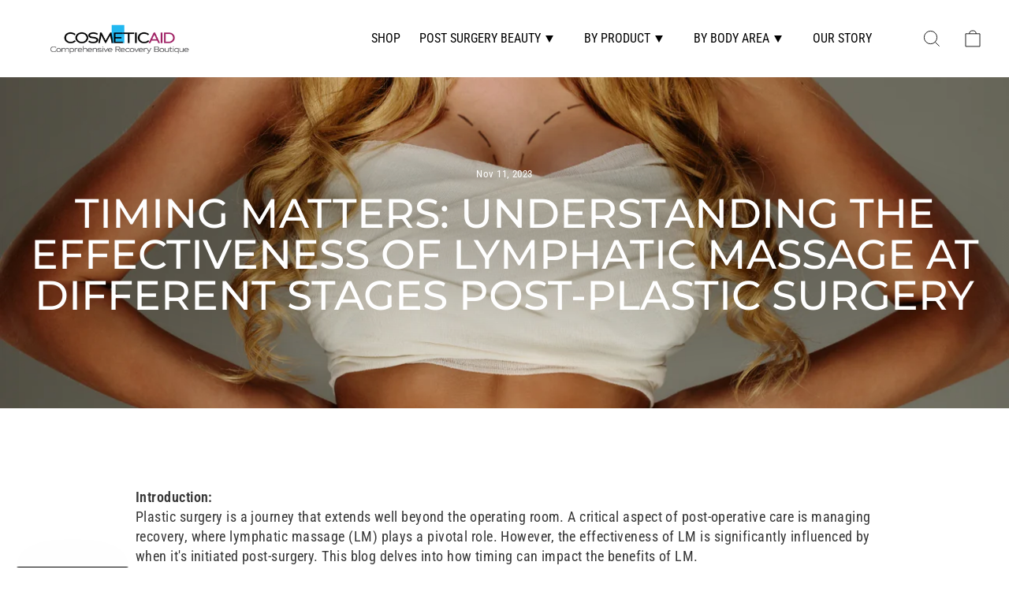

--- FILE ---
content_type: text/javascript
request_url: https://cdn-bundler.nice-team.net/app/js/bundler-script.js?shop=cosmeticaid-com.myshopify.com&1769616087c
body_size: 58189
content:
void 0!==window.bundlerLoaded2&&null!==document.getElementById("bndlr-loaded")||function(){var e,t,i,n="Your bundle:",a="true",r="apply_with_discount_codes",o="true",d="Quantity",s="Add {{missing_items_count}} more item(s) to get up to {{discount_value}} OFF!",l="false",u="true",c="true",p="false",_="Out of stock",m="true",b="false",g="false",f="false",h="false",v="false",y="false",w="true";try{window.bundlerLoaded2=!0;var q=document.createElement("div");q.id="bndlr-loaded",q.style.cssText="display:none;",null!==document.body&&document.body.appendChild(q)}catch(e){console.error(e)}try{var x=function(e){"function"==typeof window.requestIdleCallback?window.requestIdleCallback(e):e()},k=[],P=function(e,t,i){void 0!==k[e]&&clearTimeout(k[e]),k[e]=setTimeout(t,i)},S={},C=function(e){var t={_canUseConsole:function(){return!0},log:function(){this._canUseConsole()&&window.console.log.apply(null,arguments)},warn:function(){this._canUseConsole()&&window.console.warn.apply(null,arguments)},info:function(){this._canUseConsole()&&window.console.info.apply(null,arguments)},error:function(){this._canUseConsole()&&window.console.error.apply(null,arguments)}},i={maxAge:3e5,key:"bndlr_data_",cache:{},save:function(e,t){try{var i={};try{var n=localStorage.getItem(this.getKey());n=JSON.parse(n)}catch(e){console.log("no data yet")}"object"==typeof n&&null!==n&&(i=n),i[e]={data:t,time:(new Date).getTime()},i=JSON.stringify(i),localStorage.setItem(this.getKey(),i),this.cache[e]=i[e]}catch(e){console.log("Error when saving data",e)}},get:function(e,t){void 0===t&&(t=this.maxAge);try{if(void 0!==this.cache[e])var i=this.cache[e];else{i=localStorage.getItem(this.getKey());i=JSON.parse(i)}return void 0!==i[e]&&"undefined"!==i[e].time&&(!(i[e].time<(new Date).getTime()-this.maxAge)&&JSON.parse(JSON.stringify(i[e].data)))}catch(e){return!1}return!1},getKey:function(){var e=this.key,t="";"undefined"!=typeof Shopify&&Shopify.hasOwnProperty("currency")&&Shopify.currency.hasOwnProperty("active")&&(t=Shopify.currency.active),e+=t;var i="";"undefined"!=typeof Shopify&&Shopify.hasOwnProperty("country")&&"string"==typeof Shopify.country&&(i=Shopify.country),e+=i;var n="";return"undefined"!=typeof Shopify&&Shopify.hasOwnProperty("locale")&&"string"==typeof Shopify.locale&&(n=Shopify.locale),e+=n}},q={cache:{},promises:{},getCustomerTags:function(e){void 0===e&&(e=!1);var t=null;if("undefined"!=typeof BndlrScriptAppended&&!0===BndlrScriptAppended&&(t="undefined"!=typeof BndlrCustomerTags&&BndlrCustomerTags.length>0?BndlrCustomerTags:[]),null===t&&(tagsFromStorage=i.get("customer_tags",18e5),!1!==tagsFromStorage&&(t=tagsFromStorage)),i.save("customer_tags",t),null===t&&!0===e)q.getCustomerTagsFromEndpoint().done((function(e){t=void 0!==e.tags&&null!==e.tags?e.tags:[],i.save("customer_tags",t)}));return t},getCustomerTagsFromEndpoint:function(){var t=C.getRootUrl(!0)+"a/bundles/customer.json";if(void 0!==q.cache[t]&&void 0!==q.cache[t])return e.Deferred().resolve(JSON.parse(JSON.stringify(k.cache[t]))).promise();if(void 0!==q.promises[t]&&void 0!==q.promises[t].readyState&&q.promises[t].readyState<4)return q.promises[t];var i=e.ajax({url:t,dataType:"json"}).done((function(e){q.cache[t]=JSON.parse(JSON.stringify(e))}));return q.promises[t]=i,i}},k={cartCache:{},promises:{},updateNote:function(t){return e.ajax({url:C.getRootUrl(!0)+"cart/update.js",dataType:"json",data:{note:t}})},get:function(t,i){if(!U){void 0===i&&(i=!0),void 0===t&&(t="default");var n="cart.js";if("proxy"==t)n="a/bundles/cart/cart.json";void 0!==window.Shopify&&"string"==typeof window.Shopify.country&&window.Shopify.country;var a=C.getRootUrl(!0)+n+"?currency="+le.getDefaultCurrency()+"&bundler-cart-call";if(i){var r=Date.now();if(r=Math.round(r/1500),void 0!==k.cartCache[a]&&void 0!==k.cartCache[a][r])return e.Deferred().resolve(JSON.parse(JSON.stringify(k.cartCache[a][r]))).promise()}if(i&&void 0!==k.promises[a]&&void 0!==k.promises[a].readyState&&k.promises[a].readyState<4)return k.promises[a];var o=e.ajax({url:a,dataType:"json"}).done((function(e){var t=Date.now();t=Math.round(t/1500),void 0===k.cartCache[a]&&(k.cartCache[a]={}),k.cartCache[a][t]=JSON.parse(JSON.stringify(e))})).done((function(e){k.modifyCartData(e)}));return k.promises[a]=o,o}},modifyCartData:function(e){void 0!==oe.modify_cart_data&&oe.modify_cart_data.trigger(e)},removeUnusedProductProperties:function(e){for(var t=["description","published_at","created_at","compare_at_price","compare_at_price_max","compare_at_price_min","compare_at_price_varies","price","price_max","price_min","price_varies","tags","type","url"],i=["barcode","requires_shipping","sku","taxable","weight"],n=0;n<t.length;n++)void 0!==e[t[n]]&&delete e[t[n]];for(n=0;n<e.variants.length;n++)for(var a=0;a<i.length;a++)void 0!==e.variants[n][i[a]]&&delete e.variants[n][i[a]];return e},modifyProductStructure:function(e){return void 0!==oe.modify_product_structure&&(e=oe.modify_product_structure.trigger(e)),e},getProductData:function(t,n){var a=i.get(n);if(U){var r=window.preview_bundle.products;for(var o in r)if(r.hasOwnProperty(o)){var d=r[o];d.handle===n&&(a=d)}}if(!1===a){var s="";void 0!==window.Shopify&&"string"==typeof window.Shopify.country&&(s=window.Shopify.country);var l=t+"products/"+n+".js?currency="+le.getDefaultCurrency()+"&country="+s,u=e.ajax({url:l,dataType:"json"});return u.done((function(e){e=k.removeUnusedProductProperties(e),e=k.modifyProductStructure(e),i.save(n,e)})),u}return e.Deferred().resolve(a).promise()},getProductDataJSON:function(t,i){var n=t+"products/"+i;return e.ajax({url:n,contentType:"application/json",dataType:"json"})},getProductDataViaProxy:function(t,n,a,r){var o=i.get(a);if(U){var d=window.preview_bundle.products;for(var s in d)if(d.hasOwnProperty(s)){var l=d[s];l.handle==a&&(o=l)}}if(!1===o){var u="";void 0!==window.Shopify&&"string"==typeof window.Shopify.locale&&(u=window.Shopify.locale);var c="";void 0!==window.Shopify&&"string"==typeof window.Shopify.country&&(c=window.Shopify.country);var p=t+"a/bundles/products/product.js?id="+n+"&cur="+le.getDefaultCurrency()+"&locale="+u+"&with-selling-plans&country="+c;return U&&(p="https://bundler.nice-team.net/app/api/get-product.php?id="+n+"&cur="+le.getDefaultCurrency()+"&locale="+u+"&shop=cosmeticaid-com.myshopify.com"),e.ajax({url:p,contentType:"application/json",dataType:"json"}).done((function(e){if(void 0===e||0===e.length){var t="Bundler: Can't get product data: "+C.getRootUrl(!0)+"products/"+a+".<br />To show the bundle widget, just make sure that the product is active in your online shop.";console.warn(t),"function"==typeof r&&r()}else e=k.removeUnusedProductProperties(e),e=k.modifyProductStructure(e),i.save(e.handle,e)}))}return e.Deferred().resolve(o).promise()},addToCart:function(t,i,n,a){var r=t+"cart/add.js?bundler-cart-call";return e.ajax({url:r,data:{id:i,quantity:n,properties:a},type:"POST",dataType:"json"})},addMultipleItemsToCart:function(t,i){for(var n=t+"cart/add.js?bundler-cart-call",a={},r=0;r<i.length;r++){void 0===a[o=JSON.stringify(i[r])]?(a[o]=JSON.parse(JSON.stringify(i[r])),a[o].quantity=1*a[o].quantity):a[o].quantity+=1*i[r].quantity}i=[];for(var o in a)a.hasOwnProperty(o)&&i.push(a[o]);return e.ajax({url:n,data:{items:i},type:"POST",dataType:"json"})},updateCart:function(){if(this.get().done((function(i){try{var n=i.item_count;if(e('[data-cart-item-count]:not([id="cart-drawer"])').html(n),e(".header__cart-count").html(n),e(".site-header__cart-count span[data-cart-count]").html(n),e("#CartCount [data-cart-count]").length>0?e("#CartCount [data-cart-count]").html(n):e("#CartCount").length>0&&e("#CartCount").html(e("#CartCount").html().replace(/(\d+)/,i.item_count)),e("#CartCount.hide").length>0&&e("#CartCount.hide").removeClass("hide"),e("#site-cart-handle .count-holder .count").length>0&&e("#site-cart-handle .count-holder .count").html(e("#site-cart-handle .count-holder .count").html().replace(/(\d+)/,i.item_count)),e("#minicart .count.cart-target").length>0&&e("#minicart .count.cart-target").html(e("#minicart .count.cart-target").html().replace(/(\d+)/,i.item_count)),e("#sidebar #meta .count").length>0&&e("#sidebar #meta .count").html(e("#sidebar #meta .count").html().replace(/(\d+)/,i.item_count)),e(".site-header__cart .site-header__cart-indicator").length>0&&(e(".site-header__cart .site-header__cart-indicator").html(e(".site-header__cart .site-header__cart-indicator").html().replace(/(\d+)/,i.item_count)),i.item_count>0&&e(".site-header__cart .site-header__cart-indicator").removeClass("hide")),e(".cart-count").length>0&&e(".cart-count").html(e(".cart-count").html().replace(/(\d+)/,i.item_count)),e(".cartCount[data-cart-count]").length>0&&e(".cartCount[data-cart-count]").html(e(".cartCount[data-cart-count]").html().replace(/(\d+)/,i.item_count)),e("[data-js-cart-count-desktop]").length>0&&(e("[data-js-cart-count-desktop]").html(i.item_count),e("[data-js-cart-count-desktop]").attr("data-js-cart-count-desktop",i.item_count)),e("[data-cart-count]").length>0&&e("[data-cart-count]").attr("data-cart-count",i.item_count),e("[data-header-cart-count]").length>0&&e("[data-header-cart-count]").attr("data-header-cart-count",i.item_count).addClass("visible"),e(".site-header__cart-toggle .site-header__cart-indicator").length>0&&e(".site-header__cart-toggle .site-header__cart-indicator").html(i.item_count),e(".cart-item-count-header").length>0){var a=e(".cart-item-count-header").first();!0===a.hasClass("cart-item-count-header--total")?a.find(".money").length&&(a=a.find(".money").first()).html(le.formatPrice(i.items_subtotal_price)):a.html(a.html().replace(/(\d+)/,i.item_count))}if(e("#CartCost").length>0&&"undefined"!=typeof theme&&void 0!==theme.moneyFormat){var r=A.formatMoney(i.items_subtotal_price,theme.moneyFormat);e("#CartCost").html(r)}if("function"==typeof refreshCart&&refreshCart(i),"undefined"!=typeof slate&&void 0!==slate.cart&&"function"==typeof slate.cart.updateCart&&slate.cart.updateCart(),"undefined"!=typeof ajaxCart&&"function"==typeof ajaxCart.load&&ajaxCart.load(),e(".mega-nav-count.nav-main-cart-amount.count-items").length>0&&(e(".mega-nav-count.nav-main-cart-amount.count-items").html(e(".mega-nav-count.nav-main-cart-amount.count-items").html().replace(/(\d+)/,i.item_count)),e(".mega-nav-count.nav-main-cart-amount.count-items.hidden").removeClass("hidden")),e("#cart-icon-bubble").length>0){var o='#cart-icon-bubble .cart-count-bubble span[aria-hidden="true"]';e(o).length>0?e(o).html(e(o).html().replace(/(\d+)/,i.item_count)):e("#cart-icon-bubble").append('<div class="cart-count-bubble"><span aria-hidden="true">'+i.item_count+"</span></div>")}"undefined"!=typeof Shopify&&void 0!==Shopify.updateQuickCart&&Shopify.updateQuickCart(i),"undefined"!=typeof bcActionList&&"function"==typeof bcActionList.atcBuildMiniCartSlideTemplate&&(bcActionList.atcBuildMiniCartSlideTemplate(i),"function"==typeof openMiniCart&&openMiniCart()),e(".custom-cart-eye-txt").length>0&&e(".custom-cart-eye-txt").html(e(".custom-cart-eye-txt").html().replace(/(\d+)/,i.item_count)),e(".cart_count").length>0&&e(".cart_count").each((function(t,n){e(n).html(e(n).html().replace(/(\d+)/,i.item_count))})),e(".cart-count-bubble [data-cart-count]").length>0&&e(".cart-count-bubble [data-cart-count]").html(e(".cart-count-bubble [data-cart-count]").html().replace(/(\d+)/,i.item_count)),e(".cart-count-bubble span.visually-hidden").length>0&&e(".cart-count-bubble span.visually-hidden").html(e(".cart-count-bubble span.visually-hidden").html().replace(/(\d+)/,i.item_count)),e(".header-cart-count .cart_count_val").length>0&&(e(".header-cart-count .cart_count_val").html(i.item_count),e(".header-cart-count").removeClass("empty_cart_count")),"undefined"!=typeof Shopify&&void 0!==Shopify.updateCartInfo&&e(".top-cart-holder .cart-target form .cart-info .cart-content").length>0&&Shopify.updateCartInfo(i,".top-cart-holder .cart-target form .cart-info .cart-content"),e("#CartCount").length>0&&i.item_count>0&&e("#CartCount").removeClass("hidden");var d,s=new CustomEvent("wetheme-toggle-right-drawer",{detail:{type:"cart",forceOpen:void 0,params:{cart:i}}});document.documentElement.dispatchEvent(s),void 0!==window.vndHlp&&"function"==typeof window.vndHlp.refreshCart&&window.vndHlp.refreshCart(i);try{if("function"==typeof window.renderCart)if(window.renderCart(i),i.items.length>0)e(".mini-cart.is-empty").removeClass("is-empty")}catch(e){}try{void 0!==window.SATCB&&void 0!==window.SATCB.Helpers&&"function"==typeof window.SATCB.Helpers.openCartSlider&&window.SATCB.Helpers.openCartSlider()}catch(e){}try{document.dispatchEvent(new CustomEvent("theme:cart:change",{detail:{cart:i,cartCount:i.item_count},bubbles:!0}))}catch(e){}if(void 0!==window.cartStore&&"function"==typeof window.cartStore.setState&&window.cartStore.setState({justAdded:{},popupActive:!0,item_count:i.item_count,items:i.items,cart:i}),void 0!==window.Shopify&&"function"==typeof window.Shopify.onCartUpdate&&-1===Shopify.onCartUpdate.toString().indexOf("There are now")&&window.Shopify.onCartUpdate(i,!0),"undefined"!=typeof theme&&void 0!==theme.Cart&&"function"==typeof theme.Cart.setCurrentData&&theme.Cart.setCurrentData(i),void 0!==window.halo&&"function"==typeof window.halo.updateSidebarCart){window.halo.updateSidebarCart(i);var l=e("[data-cart-sidebar]");l.length>0&&l[0].click()}if(void 0!==window.Shopify&&void 0!==window.Shopify.theme&&void 0!==window.Shopify.theme.ajaxCart&&"function"==typeof window.Shopify.theme.ajaxCart.updateView&&Shopify.theme.ajaxCart.updateView({cart_url:"/cart"},i),void 0!==window.theme&&void 0!==window.theme.cart&&"function"==typeof window.theme.cart.updateAllHtml)try{window.theme.cart.updateAllHtml(),window.theme.cart.updateTotals(i.items.length),document.querySelector(".header--cart-toggle").click()}catch(e){}if("function"==typeof monster_setCartItems)try{monster_setCartItems(i.items)}catch(e){console.error(e)}try{void 0!==window.refreshCartContents&&window.refreshCartContents(i)}catch(e){}e(".header-actions [data-header-cart-count]").length>0&&e(".header-actions [data-header-cart-count]").html(i.item_count),e(".js-header-group .js-mini-cart-trigger").length>0&&e(".js-header-group .js-mini-cart-trigger")[0].click();try{"function"==typeof renderProduct&&renderProduct(i.items)}catch(e){}(d=e('.header__icon-list [aria-controls="cart-drawer"][href*="/cart"]')).length>0&&d[0].click(),(d=e("a#headerCartStatus")).length>0&&d[0].click(),(d=e('.header__secondary-nav [aria-controls="cart-drawer"][href*="/cart"]')).length>0&&d[0].click(),window.dispatchEvent(new Event("update_cart")),void 0!==oe.update_cart&&oe.update_cart.trigger(i)}catch(e){t.log(e)}try{if(void 0!==window.theme&&void 0!==window.theme.cart&&void 0!==window.theme.cart.store&&"function"==typeof window.theme.cart.store.getState){var u=window.theme.cart.store.getState();"function"==typeof u.updateNote&&u.updateNote(k.note)}}catch(e){console.log(e)}try{var c=document.querySelector(".minicart__outerbox");if(null!==c&&"function"==typeof window.cartContentUpdate){sectionsToRender=c.dataset.section;fetch(C.getRootUrl(!0)+"cart?sections="+sectionsToRender,{method:"GET",cache:"no-cache",credentials:"same-origin",headers:{"Content-Type":"application/json"}}).then((function(e){try{return e.clone().json().then((function(e){i.sections=e,window.cartContentUpdate(i,c,sectionsToRender)}))}catch(e){console.error(e)}}))}}catch(e){console.error(e)}})),void 0!==window.SLIDECART_UPDATE)try{window.SLIDECART_UPDATE()}catch(e){t.log(e)}if(void 0!==window.SLIDECART_OPEN&&setTimeout((function(){try{window.SLIDECART_OPEN()}catch(e){t.log(e)}}),500),"undefined"!=typeof Shopify&&void 0!==Shopify.theme&&void 0!==Shopify.theme.jsAjaxCart&&"function"==typeof Shopify.theme.jsAjaxCart.updateView&&Shopify.theme.jsAjaxCart.updateView(),"undefined"!=typeof CartJS&&"function"==typeof CartJS.getCart)try{CartJS.getCart()}catch(e){t.log(e)}e(".sp-cart .sp-dropdown-toggle").length&&"undefined"!=typeof Shopify&&"function"==typeof Shopify.getCart&&Shopify.getCart(),e("form.cart-drawer").length>0&&(e(".cart-drawer input").first().trigger("blur"),setTimeout((function(){e(".cart-drawer input").first().trigger("input")}),350));try{null!==(i=document.querySelector("m-cart-drawer"))&&"function"==typeof i.onCartDrawerUpdate&&(i.onCartDrawerUpdate(),"function"==typeof i.open&&i.open())}catch(e){t.log(e)}try{"function"==typeof window.opusOpen&&window.opusOpen()}catch(e){t.log(e)}try{var i;null!==(i=document.querySelector("#CartDrawer"))&&"function"==typeof i.update&&i.update()}catch(e){t.log(e)}if(void 0!==window.EliteCart&&"function"==typeof window.EliteCart.refreshCart)try{EliteCart.refreshCart()}catch(e){}try{document.dispatchEvent(new CustomEvent("theme:update:cart")),setTimeout((function(){document.dispatchEvent(new CustomEvent("theme:open:cart-drawer"))}),500)}catch(e){t.log(e)}try{"function"==typeof window.updateCartDrawer&&window.updateCartDrawer()}catch(e){t.log(e)}try{document.dispatchEvent(new CustomEvent("cart:refresh",{bubbles:!0,detail:{open:!0}}))}catch(e){}try{document.documentElement.dispatchEvent(new CustomEvent("cart:refresh",{bubbles:!0,detail:{open:!0}}))}catch(e){}void 0!==window.HsCartDrawer&&"function"==typeof window.HsCartDrawer.updateSlideCart&&P("hscartdrawer",(function(){try{HsCartDrawer.updateSlideCart()}catch(e){t.log(e)}}),100),"function"==typeof window.HS_SLIDE_CART_UPDATE&&P("hscartdrawer2",(function(){try{window.HS_SLIDE_CART_UPDATE()}catch(e){t.log(e)}}),100),void 0!==window.HS_SLIDE_CART_OPEN&&"function"==typeof window.HS_SLIDE_CART_OPEN&&P("hscartdraweropen",(function(){try{window.HS_SLIDE_CART_OPEN()}catch(e){t.log(e)}}),100),"undefined"!=typeof theme&&void 0!==theme.Cart&&"function"==typeof theme.Cart.updateCart&&theme.Cart.updateCart();try{void 0!==window.cart&&"function"==typeof window.cart.getCart&&window.cart.getCart()}catch(e){}if("function"==typeof window.updateMiniCartContents)try{window.updateMiniCartContents()}catch(e){}if("function"==typeof window.loadEgCartDrawer)try{window.loadEgCartDrawer()}catch(e){}try{document.dispatchEvent(new CustomEvent("cart:build"))}catch(e){}try{document.dispatchEvent(new CustomEvent("obsidian:upsell:refresh")),document.dispatchEvent(new CustomEvent("obsidian:upsell:open"))}catch(e){}var n=document.getElementById("site-cart");if(null!==n)try{n.show()}catch(e){}if(void 0!==window.theme&&"function"==typeof window.theme.updateCartSummaries)try{window.theme.updateCartSummaries()}catch(e){}if(void 0!==window.CD_REFRESHCART)try{window.CD_REFRESHCART()}catch(e){t.log(e)}if(void 0!==window.CD_OPENCART&&setTimeout((function(){try{window.CD_OPENCART()}catch(e){t.log(e)}}),500),"function"==typeof window.buildCart)try{window.buildCart()}catch(e){t.log(e)}if(void 0!==window.PXUTheme&&void 0!==window.PXUTheme.jsAjaxCart&&"function"==typeof window.PXUTheme.jsAjaxCart.updateView)try{window.PXUTheme.jsAjaxCart.updateView()}catch(e){}if(void 0!==window.theme&&"function"==typeof window.theme.addedToCartHandler)try{window.theme.addedToCartHandler({})}catch(e){}if(void 0!==window.Rebuy&&void 0!==window.Rebuy.Cart&&"function"==typeof window.Rebuy.Cart.fetchCart)try{window.Rebuy.Cart.fetchCart()}catch(e){}if(void 0!==window.Alpine&&void 0!==Alpine.store)try{Alpine.store("xMiniCart").reLoad(),Alpine.store("xMiniCart").openCart(),setTimeout((function(){ue.calculateDiscounts()}),1e3)}catch(e){}if(void 0!==window.cart_calling&&"function"==typeof window.cart_calling.updateCart)try{window.cart_calling.updateCart()}catch(e){}try{var a=new Event("tcustomizer-event-cart-change");document.dispatchEvent(a)}catch(e){}try{document.body.dispatchEvent(new CustomEvent("label:modalcart:afteradditem"))}catch(e){}try{document.dispatchEvent(new CustomEvent("dispatch:cart-drawer:refresh",{bubbles:!0})),setTimeout((function(){document.dispatchEvent(new CustomEvent("dispatch:cart-drawer:open"))}),500)}catch(e){}try{void 0!==window.upcartRefreshCart&&window.upcartRefreshCart()}catch(e){}try{void 0!==window.SHTHelper&&"function"==typeof window.SHTHelper.forceUpdateCartStatus&&window.SHTHelper.forceUpdateCartStatus()}catch(e){}try{var r=document.querySelector("cart-items");null!==r&&"function"==typeof r.getCart&&r.getCart()}catch(e){console.error(e)}try{var o=document.querySelector("cart-drawer")||document.querySelector("cart-notification")||document.querySelector("sht-cart-drwr-frm");if(null!==o&&"function"==typeof o.renderContents){var d=o.getSectionsToRender().map((e=>-1!==e.id.indexOf("#")&&"string"==typeof e.section?e.section:e.id));fetch(C.getRootUrl(!0)+"cart?sections="+d.toString(),{method:"GET",cache:"no-cache",credentials:"same-origin",headers:{"Content-Type":"application/json"}}).then((function(e){var t=document.querySelector("cart-drawer.drawer.is-empty");null!==t&&t.classList.remove("is-empty");try{return e.clone().json().then((function(e){try{var t={sections:e};o.renderContents(t);var i=new CustomEvent("bndlr:cart_drawer_mutation",{detail:{message:"Cart drawer mutation occurred"}});window.dispatchEvent(i)}catch(e){console.error(e)}}))}catch(e){console.error(e)}}))}}catch(e){console.error(e)}try{var s=document.querySelector("mini-cart")||document.querySelector("product-form");if(null!==s&&"function"==typeof s.renderContents)d=s.getSectionsToRender().map((e=>e.id)),fetch(C.getRootUrl(!0)+"cart?sections="+d.toString(),{method:"GET",cache:"no-cache",credentials:"same-origin",headers:{"Content-Type":"application/json"}}).then((function(e){try{return e.clone().json().then((function(e){try{var t={sections:e};s.renderContents(t)}catch(e){console.error(e)}}))}catch(e){console.error(e)}}))}catch(e){console.error(e)}}},C={getRootUrl:function(e){void 0===e&&(e=!1);var t="";if(e&&(t=this.getUrlLocale()),!1===this.isShopPage())return"https://cosmeticaid-com.myshopify.com/";var i=window.location.origin?window.location.origin+"/":window.location.protocol+"//"+window.location.host+"/";return t.length>0&&(i+=t+"/"),i},isShopPage:function(){return"undefined"!=typeof Shopify&&"cosmeticaid-com.myshopify.com"===Shopify.shop},getInvoiceEndpoint:function(e,t){void 0===e&&(e=!1),void 0===t&&(t="");var i=!1;void 0!==window.SealSubs&&"boolean"==typeof window.SealSubs.discounts_apply_on_initial_order&&(i=SealSubs.discounts_apply_on_initial_order);var n="";e&&(n="&extra=true");var a="";return void 0!==window.meta&&void 0!==window.meta.page&&void 0!==window.meta.page.customerId&&(a=window.meta.page.customerId),void 0!==window.ShopifyAnalytics&&void 0!==window.ShopifyAnalytics.meta&&void 0!==window.ShopifyAnalytics.meta.page&&void 0!==window.ShopifyAnalytics.meta.page.customerId&&(a=window.ShopifyAnalytics.meta.page.customerId),""!==a&&(n+="&customer_id="+encodeURIComponent(a)),this.getAppUrl()+"cdo.php?v31&shop=cosmeticaid-com.myshopify.com&ssad="+i.toString()+n+t},getAppUrl:function(){return"https://bundler.nice-team.net/app/api/"},isCartPage:function(){return!!/\/cart\/?/.test(window.location.href)},isProductPage:function(){return!!/\/(products)|(produkte)\/([^\?\/\n]+)/.test(window.location.href)},getProductHandle:function(){var e=window.location.href;if(e=(e=e.replace("/products/products/","/products/")).replace("/produkte/products/","/products/"),/\/(?:products|produkte)\/([^\?#\/\n]+)/i.test(e)){var t=e.match(/\/(?:products|produkte)\/([^\?#\/\n]+)/i);if(void 0!==t[1])return t[1]}return!1},getVariantId:function(){var e=this.getQueryParams(window.location.search);return void 0!==e.variant?e.variant:""},getQueryParams:function(e){e=e.split("+").join(" ");for(var t,i={},n=/[?&]?([^=]+)=([^&]*)/g;t=n.exec(e);)i[decodeURIComponent(t[1])]=decodeURIComponent(t[2]);return i},getQuickCheckoutUrl:function(e,t){return"https://cosmeticaid-com.myshopify.com/a/bundles/checkout/"+A.encodeName(e)+"-"+A.encodeId(t)},getLandingPageUrl:function(e,t){var i="a/bundles/"+A.encodeName(e)+"-"+A.encodeId(t);return this.getRootUrl(!0)+i},getLocale:function(){return"undefined"!=typeof Shopify&&"string"==typeof Shopify.locale?Shopify.locale:""},getUrlLocale:function(){var e=this.getRootUrl(),t=this.getLocale();return void 0!==window.Shopify&&void 0!==Shopify.routes&&"string"==typeof Shopify.routes.root&&(t=Shopify.routes.root.replace(/\//g,"")),""!==t&&0===window.location.href.indexOf(e+t+"/")?t:""}},A={getRandomString:function(e){void 0===e&&(e=14);for(var t="abcdefghijklmnopqrstuvwxyz0123456789",i=t.length,n=[],a=0;a<e;a++)n.push(t.charAt(Math.floor(Math.random()*i)));return n.join("")},encodeId:function(e){for(var t="0123456789abcdefghijklmnopqrstuvwxyz",i="",n=t.length;e;)i=t.charAt(e%n)+i,e=parseInt(e/n);return i},reverseEncodeId:function(e){for(var t="abcdefghijklmnopqrstuvwxyz0123456789",i="",n=t.length;e;)i=t.charAt(e%n)+i,e=parseInt(e/n);return i},deCompress:function(e){for(var t="0123456789abcdefghijklmnopqrstuvwxyz",i=0,n=e.length,a=0;a<n;a++)i=i*t.length+t.indexOf(e.charAt(a));return i},encodeName:function(e){return e=(e=(e=e.toLowerCase()).replace(/\s/g,"-")).replace(/[/$\\?%#]/g,"")},formatMoney:function(e,i,n,a){if(void 0===a)a="up";try{"string"==typeof e&&(e=e.replace(".",""));var r="",o=/\{\{\s*(\w+)\s*\}\}/,d=i;function s(e,t){return void 0===e?t:e}function l(e,t,i,n,a){if(t=s(t,2),i=s(i,","),n=s(n,"."),a=s(a,"up"),isNaN(e)||null==e)return 0;var r=e;e=(e/100).toFixed(t),"down"===a&&r/100-e==-.5&&(e=(e-=1).toString());var o=e.split(".");return o[0].replace(/(\d)(?=(\d\d\d)+(?!\d))/g,"$1"+i)+(o[1]?n+o[1]:"")}switch(d.match(o)[1]){case"amount":r=l(e,2);break;case"amount_no_decimals":r=l(e,0,",",".",a);break;case"amount_with_comma_separator":r=l(e,2,".",",");break;case"amount_no_decimals_with_comma_separator":r=l(e,0,".",",",a);break;case"amount_no_decimals_with_space_separator":r=l(e,0," ",",",a);break;case"amount_with_apostrophe_separator":r=l(e,2,"'",".")}return d.replace(o,r)}catch(u){return t.log(u.message),price=e/100,price.toLocaleString(void 0,{style:"currency",currency:n})}},convertMoney:function(e,t,i,n){if(e<=0)return 0;void 0===n&&(n=!0),e*=t;n?e=-1!==["USD","CAD","AUD","NZD","SGD","HKD","GBP"].indexOf(i)?Math.ceil(e):-1!==["JPY","KRW"].indexOf(i)?100*Math.ceil(e/100):-1!==["EUR"].indexOf(i)?Math.ceil(e)-.05:Math.round(e):e=e-Math.floor(100*e)/100>.005?Math.floor(100*e)/100:Math.round(100*e)/100;return e},getListOfValues:function(e,t){var i="";for(var n in e)e.hasOwnProperty(n)&&void 0!==e[n][t]&&(i+=e[n][t]+",");return i=i.replace(/,+$/,"")},getCurrencySymbol:function(e){var t="";try{t=(0).toLocaleString(void 0,{style:"currency",currency:e,minimumFractionDigits:0,maximumFractionDigits:0}).replace(/\d/g,"").trim()}catch(e){}return""!==t?t:e},getPredefinedCurrencySymbol:function(e){var t={USD:"$",AUD:"$",NZD:"$",EUR:"€",CRC:"₡",GBP:"£",ILS:"₪",INR:"₹",JPY:"¥",KRW:"₩",NGN:"₦",PHP:"₱",PLN:"zł",PYG:"₲",THB:"฿",UAH:"₴",VND:"₫",BRL:"R$",SEK:"kr"},i=e;return"string"==typeof t[e]&&(i=t[e]),i}};function O(){this._library={}}O.prototype.get=function(e){return void 0===e?JSON.parse(JSON.stringify(this._library)):void 0!==this._library[e]?JSON.parse(JSON.stringify(this._library[e])):{}},O.prototype.isEmpty=function(e){return void 0===e||(void 0===this._library[e]||0==Object.keys(this._library[e]).length)},O.prototype.set=function(e,t){this._library[e]=JSON.parse(JSON.stringify(t))};var T={Products:new O,RequiredProducts:new O,DiscountedProducts:new O,MixAndMatchBundles:new O,SectionedBundlesProducts:new O,SectionedBundlesProductsSelected:new O};function I(){}function B(){}I.prototype.setLibraries=function(e,t){var i=e.DiscountedProducts.get();if(i.hasOwnProperty(t)){var n={};for(var a in i[t])i[t].hasOwnProperty(a)&&(n[a]=e.Products.get(a));e.DiscountedProducts.set(t,n)}var r=e.RequiredProducts.get();if(r.hasOwnProperty(t)){n={};for(var a in r[t])r[t].hasOwnProperty(a)&&(n[a]=e.Products.get(a));e.RequiredProducts.set(t,n)}var o=e.SectionedBundlesProducts.get();if(o.hasOwnProperty(t)){var d=[];for(var s in o[t])if(o[t].hasOwnProperty(s)){var l=o[t][s],u={};for(var a in l)l.hasOwnProperty(a)&&(u[a]=e.Products.get(a));d.push(u)}e.SectionedBundlesProducts.set(t,d)}},I.prototype.setRequiredVariantLinePrices=function(e,t){var i=e.RequiredProducts.get(t.id);for(var n in i)if(i.hasOwnProperty(n)){var a=i[n].product_id;if(void 0!==t.required_products[a])for(var r=t.required_products[a].quantity,o=0;o<i[n].variants.length;o++){var d=R.Price.getPrice(i[n].variants[o].price)*r,s=R.Price.priceOrZero(i[n].variants[o].compare_at_price)*r;i[n].variants[o].linePrice=d,i[n].variants[o].compareAtLinePrice=s,i[n].variants[o].discountedPriceQuantity=r}}e.RequiredProducts.set(t.id,i)},B.prototype.getPrice=function(e){return"function"==typeof e.indexOf&&-1!==e.indexOf(".")&&(e*=100),e},B.prototype.priceOrZero=function(e){return void 0===e||""===e||null===e?0:this.getPrice(e)};var R={Products:new I,Price:new B},E={},M={},D=function(e,t,i,n){if("addtocart"===e&&"function"==typeof fbq)try{var a="id_"+Date.now();fbq("track","AddToCart",{content_ids:[t],content_type:"product",contents:[{id:t,quantity:parseInt(n,10)}]},{eventID:a})}catch(e){console.log(e)}};(function(){})();for(var L=[{id:467382,name:"BROMELAIN RECOVERY COMPLEX - 1",title:"",description:"",button_text:"Add both to cart",discount_warning:"Discounts will be applied at checkout.",discount_type:"percentage",percentage_value:"40",fixed_amount_value:"",fixed_price_value:"",priority:1,status:"enabled",product_level:"product",total_price_text:"Total: {original_price} {discounted_price}",minimum_requirements:"all_products",minimum_requirements_num:1,minimum_requirements_n_max_products:null,show_bundle:"true",bundle_image:"",list_product_names:"true",mix_and_match_display:"false",free_shipping:"false",is_volume_bundle:"false",product_target_type:"specific_products",volume_bundle_combine_quantites:"false",limit_for_customer_tags:[],use_date_condition:"false",date_from:null,date_to:null,tags_additional_options:"",is_standalone_product_bundle:"false",volume_bundle_cart_value_use_all_products:"false",version:1,is_quantity_break:"false",quantity_break_subscription_integration:"false",quantity_break_subscription_integration_label:"Subscribe & Save",quantity_break_show_variant_picker:"false",products:{7052761497767:{id:"7052761497767",title:"BROMELAIN RECOVERY COMPLEX",quantity:1,discount_amount:0,image:"",selling_plan_name:"",selling_plan_id:"",sequence:0,required:0,status:"active",variants:{41359190032551:{id:"41359190032551",title:"",quantity:1,discount_amount:0,selling_plan_name:"",selling_plan_id:"",sequence:0,required:0,was_deleted:0}},handle:"bruizex-effective-relief-for-skin-bruises-bromelain-2400-gdu-quercetin-500mg-complex-supplement-natural-extra-strength-anti-inflammatory-formula-non-gmo-60-veggie-caps"},8038298878119:{id:"8038298878119",title:"ARNICA PILLS WITH LYMPHATIC DRAINAGE HERBAL BLEND",quantity:1,discount_amount:0,image:"",selling_plan_name:"",selling_plan_id:"",sequence:1,required:0,status:"active",variants:{45085403119783:{id:"45085403119783",title:"",quantity:1,discount_amount:0,selling_plan_name:"",selling_plan_id:"",sequence:1,required:0,was_deleted:0}},handle:"arnica-pills-with-lymphatic-drainage-herbal-blend"}},required_products:[],volume_discounts:[],sections:[]},{id:475882,name:"KELODA DELUXE SCAR OIL - 1",title:"",description:"",button_text:"Add both to cart",discount_warning:"Discounts will be applied at checkout.",discount_type:"percentage",percentage_value:"40",fixed_amount_value:"",fixed_price_value:"",priority:1,status:"enabled",product_level:"product",total_price_text:"Total: {original_price} {discounted_price}",minimum_requirements:"all_products",minimum_requirements_num:1,minimum_requirements_n_max_products:null,show_bundle:"true",bundle_image:"",list_product_names:"true",mix_and_match_display:"false",free_shipping:"false",is_volume_bundle:"false",product_target_type:"specific_products",volume_bundle_combine_quantites:"false",limit_for_customer_tags:[],use_date_condition:"false",date_from:null,date_to:null,tags_additional_options:"",is_standalone_product_bundle:"false",volume_bundle_cart_value_use_all_products:"false",version:1,is_quantity_break:"false",quantity_break_subscription_integration:"false",quantity_break_subscription_integration_label:"Subscribe & Save",quantity_break_show_variant_picker:"false",products:{7052761137319:{id:"7052761137319",title:"KELODA DELUXE SCAR OIL",quantity:1,discount_amount:0,image:"",selling_plan_name:"",selling_plan_id:"",sequence:0,required:0,status:"active",variants:{41359189082279:{id:"41359189082279",title:"",quantity:1,discount_amount:0,selling_plan_name:"",selling_plan_id:"",sequence:0,required:0,was_deleted:0}},handle:"keloda-scar-care-system-scar-massager-with-healing-natural-oils-reduces-appearance-color-and-texture-of-scars-from-surgery-injury-and-trauma"},7052756353191:{id:"7052756353191",title:"Keloda Cooling Scar Care Butter",quantity:1,discount_amount:0,image:"",selling_plan_name:"",selling_plan_id:"",sequence:1,required:0,status:"archived",variants:{41359173910695:{id:"41359173910695",title:"",quantity:1,discount_amount:0,selling_plan_name:"",selling_plan_id:"",sequence:1,required:0,was_deleted:0}},handle:"keloda-cooling-scar-care-butter-scar-and-keloid-removal-balm-for-itching-painful-surgical-scars-and-keloids-burn-stretch-marks-acne-with-anti-scar-cocoa-shea-cream-butter-coconut-jojoba-oil"}},required_products:[],volume_discounts:[],sections:[]},{id:475884,name:"KELODA DELUXE SCAR OIL - 2",title:"",description:"",button_text:"Add both to cart",discount_warning:"Discounts will be applied at checkout.",discount_type:"percentage",percentage_value:"40",fixed_amount_value:"",fixed_price_value:"",priority:1,status:"enabled",product_level:"product",total_price_text:"Total: {original_price} {discounted_price}",minimum_requirements:"all_products",minimum_requirements_num:1,minimum_requirements_n_max_products:null,show_bundle:"true",bundle_image:"",list_product_names:"true",mix_and_match_display:"false",free_shipping:"false",is_volume_bundle:"false",product_target_type:"specific_products",volume_bundle_combine_quantites:"false",limit_for_customer_tags:[],use_date_condition:"false",date_from:null,date_to:null,tags_additional_options:"",is_standalone_product_bundle:"false",volume_bundle_cart_value_use_all_products:"false",version:1,is_quantity_break:"false",quantity_break_subscription_integration:"false",quantity_break_subscription_integration_label:"Subscribe & Save",quantity_break_show_variant_picker:"false",products:{7052761137319:{id:"7052761137319",title:"KELODA DELUXE SCAR OIL",quantity:1,discount_amount:0,image:"",selling_plan_name:"",selling_plan_id:"",sequence:0,required:0,status:"active",variants:{41359189082279:{id:"41359189082279",title:"",quantity:1,discount_amount:0,selling_plan_name:"",selling_plan_id:"",sequence:0,required:0,was_deleted:0}},handle:"keloda-scar-care-system-scar-massager-with-healing-natural-oils-reduces-appearance-color-and-texture-of-scars-from-surgery-injury-and-trauma"},7052759859367:{id:"7052759859367",title:"Keloda Scar Butter Stick",quantity:1,discount_amount:0,image:"",selling_plan_name:"",selling_plan_id:"",sequence:1,required:0,status:"archived",variants:{41359185182887:{id:"41359185182887",title:"",quantity:1,discount_amount:0,selling_plan_name:"",selling_plan_id:"",sequence:1,required:0,was_deleted:0}},handle:"keloda-scar-butter-stick"}},required_products:[],volume_discounts:[],sections:[]},{id:473713,name:"KELODA SCAR OIL ANS MASSAGER WITH TEA TREE OIL - 1",title:"",description:"",button_text:"Add both to cart",discount_warning:"Discounts will be applied at checkout.",discount_type:"percentage",percentage_value:"40",fixed_amount_value:"",fixed_price_value:"",priority:1,status:"enabled",product_level:"product",total_price_text:"Total: {original_price} {discounted_price}",minimum_requirements:"all_products",minimum_requirements_num:1,minimum_requirements_n_max_products:null,show_bundle:"true",bundle_image:"",list_product_names:"true",mix_and_match_display:"false",free_shipping:"false",is_volume_bundle:"false",product_target_type:"specific_products",volume_bundle_combine_quantites:"false",limit_for_customer_tags:[],use_date_condition:"false",date_from:null,date_to:null,tags_additional_options:"",is_standalone_product_bundle:"false",volume_bundle_cart_value_use_all_products:"false",version:1,is_quantity_break:"false",quantity_break_subscription_integration:"false",quantity_break_subscription_integration_label:"Subscribe & Save",quantity_break_show_variant_picker:"false",products:{7052756910247:{id:"7052756910247",title:"KELODA SCAR OIL ANS MASSAGER WITH TEA TREE OIL",quantity:1,discount_amount:0,image:"",selling_plan_name:"",selling_plan_id:"",sequence:4,required:0,status:"active",variants:{41359175614631:{id:"41359175614631",title:"",quantity:1,discount_amount:0,selling_plan_name:"",selling_plan_id:"",sequence:4,required:0,was_deleted:0},41359175647399:{id:"41359175647399",title:"",quantity:1,discount_amount:0,selling_plan_name:"",selling_plan_id:"",sequence:5,required:0,was_deleted:1}},handle:"keloda-scar-care-system-with-tea-tree-essential-oil-stick-for-keloid-removal-surgical-scars-acne-scars-and-burns-contains-anti-scar-cocoa-shea-butter-coconut-and-lavender-oils"},7052756353191:{id:"7052756353191",title:"Keloda Cooling Scar Care Butter",quantity:1,discount_amount:0,image:"",selling_plan_name:"",selling_plan_id:"",sequence:6,required:0,status:"archived",variants:{41359173910695:{id:"41359173910695",title:"",quantity:1,discount_amount:0,selling_plan_name:"",selling_plan_id:"",sequence:6,required:0,was_deleted:0}},handle:"keloda-cooling-scar-care-butter-scar-and-keloid-removal-balm-for-itching-painful-surgical-scars-and-keloids-burn-stretch-marks-acne-with-anti-scar-cocoa-shea-cream-butter-coconut-jojoba-oil"}},required_products:[],volume_discounts:[],sections:[]},{id:473714,name:"KELODA SCAR OIL ANS MASSAGER WITH TEA TREE OIL - 2",title:"",description:"",button_text:"Add both to cart",discount_warning:"Discounts will be applied at checkout.",discount_type:"percentage",percentage_value:"40",fixed_amount_value:"",fixed_price_value:"",priority:1,status:"enabled",product_level:"product",total_price_text:"Total: {original_price} {discounted_price}",minimum_requirements:"all_products",minimum_requirements_num:1,minimum_requirements_n_max_products:null,show_bundle:"true",bundle_image:"",list_product_names:"true",mix_and_match_display:"false",free_shipping:"false",is_volume_bundle:"false",product_target_type:"specific_products",volume_bundle_combine_quantites:"false",limit_for_customer_tags:[],use_date_condition:"false",date_from:null,date_to:null,tags_additional_options:"",is_standalone_product_bundle:"false",volume_bundle_cart_value_use_all_products:"false",version:1,is_quantity_break:"false",quantity_break_subscription_integration:"false",quantity_break_subscription_integration_label:"Subscribe & Save",quantity_break_show_variant_picker:"false",products:{7052756910247:{id:"7052756910247",title:"KELODA SCAR OIL ANS MASSAGER WITH TEA TREE OIL",quantity:1,discount_amount:0,image:"",selling_plan_name:"",selling_plan_id:"",sequence:4,required:0,status:"active",variants:{41359175614631:{id:"41359175614631",title:"",quantity:1,discount_amount:0,selling_plan_name:"",selling_plan_id:"",sequence:4,required:0,was_deleted:0},41359175647399:{id:"41359175647399",title:"",quantity:1,discount_amount:0,selling_plan_name:"",selling_plan_id:"",sequence:5,required:0,was_deleted:1}},handle:"keloda-scar-care-system-with-tea-tree-essential-oil-stick-for-keloid-removal-surgical-scars-acne-scars-and-burns-contains-anti-scar-cocoa-shea-butter-coconut-and-lavender-oils"},7052759859367:{id:"7052759859367",title:"Keloda Scar Butter Stick",quantity:1,discount_amount:0,image:"",selling_plan_name:"",selling_plan_id:"",sequence:6,required:0,status:"archived",variants:{41359185182887:{id:"41359185182887",title:"",quantity:1,discount_amount:0,selling_plan_name:"",selling_plan_id:"",sequence:6,required:0,was_deleted:0}},handle:"keloda-scar-butter-stick"}},required_products:[],volume_discounts:[],sections:[]},{id:473778,name:"KELODA SCAR REMOVAL BUTTER - 1",title:"",description:"",button_text:"Add both to cart",discount_warning:"Discounts will be applied at checkout.",discount_type:"percentage",percentage_value:"40",fixed_amount_value:"",fixed_price_value:"",priority:1,status:"enabled",product_level:"product",total_price_text:"Total: {original_price} {discounted_price}",minimum_requirements:"all_products",minimum_requirements_num:1,minimum_requirements_n_max_products:null,show_bundle:"true",bundle_image:"",list_product_names:"true",mix_and_match_display:"false",free_shipping:"false",is_volume_bundle:"false",product_target_type:"specific_products",volume_bundle_combine_quantites:"false",limit_for_customer_tags:[],use_date_condition:"false",date_from:null,date_to:null,tags_additional_options:"",is_standalone_product_bundle:"false",volume_bundle_cart_value_use_all_products:"false",version:1,is_quantity_break:"false",quantity_break_subscription_integration:"false",quantity_break_subscription_integration_label:"Subscribe & Save",quantity_break_show_variant_picker:"false",products:{7052759859367:{id:"7052759859367",title:"KELODA SCAR REMOVAL BUTTER",quantity:1,discount_amount:0,image:"",selling_plan_name:"",selling_plan_id:"",sequence:0,required:0,status:"archived",variants:{41359185182887:{id:"41359185182887",title:"",quantity:1,discount_amount:0,selling_plan_name:"",selling_plan_id:"",sequence:0,required:0,was_deleted:0}},handle:"keloda-scar-butter-stick"},7052756353191:{id:"7052756353191",title:"Keloda Cooling Scar Care Butter",quantity:1,discount_amount:0,image:"",selling_plan_name:"",selling_plan_id:"",sequence:3,required:0,status:"archived",variants:{41359173910695:{id:"41359173910695",title:"",quantity:1,discount_amount:0,selling_plan_name:"",selling_plan_id:"",sequence:3,required:0,was_deleted:0}},handle:"keloda-cooling-scar-care-butter-scar-and-keloid-removal-balm-for-itching-painful-surgical-scars-and-keloids-burn-stretch-marks-acne-with-anti-scar-cocoa-shea-cream-butter-coconut-jojoba-oil"}},required_products:[],volume_discounts:[],sections:[]},{id:467367,name:"LIPOSUCTION TEA - 1",title:"",description:"",button_text:"Add both to cart",discount_warning:"Discounts will be applied at checkout.",discount_type:"percentage",percentage_value:"40",fixed_amount_value:"",fixed_price_value:"",priority:1,status:"enabled",product_level:"product",total_price_text:"Total: {original_price} {discounted_price}",minimum_requirements:"all_products",minimum_requirements_num:1,minimum_requirements_n_max_products:null,show_bundle:"true",bundle_image:"",list_product_names:"true",mix_and_match_display:"false",free_shipping:"false",is_volume_bundle:"false",product_target_type:"specific_products",volume_bundle_combine_quantites:"false",limit_for_customer_tags:[],use_date_condition:"false",date_from:null,date_to:null,tags_additional_options:"",is_standalone_product_bundle:"false",volume_bundle_cart_value_use_all_products:"false",version:1,is_quantity_break:"false",quantity_break_subscription_integration:"false",quantity_break_subscription_integration_label:"Subscribe & Save",quantity_break_show_variant_picker:"false",products:{7052754059431:{id:"7052754059431",title:"Lymphatic Massage Oil with Arnica & Coconut",quantity:1,discount_amount:0,image:"",selling_plan_name:"",selling_plan_id:"",sequence:4,required:0,status:"archived",variants:{45111711793319:{id:"45111711793319",title:"",quantity:1,discount_amount:0,selling_plan_name:"",selling_plan_id:"",sequence:4,required:0,was_deleted:0},45111711826087:{id:"45111711826087",title:"",quantity:1,discount_amount:0,selling_plan_name:"",selling_plan_id:"",sequence:5,required:0,was_deleted:0}},handle:"bruizex-lymphatic-massage-oil"},8509846978727:{id:"8509846978727",title:"Fibro Roller Lymphatic Massager",quantity:1,discount_amount:0,image:"",selling_plan_name:"One-time purchase or any selling plan",selling_plan_id:"",sequence:6,required:0,status:"active",variants:{46732305957031:{id:"46732305957031",title:"",quantity:1,discount_amount:0,selling_plan_name:"One-time purchase or any selling plan",selling_plan_id:"",sequence:6,required:0,was_deleted:0}},handle:"fda-fibro-roller-lymphatic-massager-copy"}},required_products:[],volume_discounts:[],sections:[]},{id:565137,name:"LYMPHATIC APPLE CIDER VINEGAR COMPLEX",title:"",description:"",button_text:"Add both to cart",discount_warning:"Discounts will be applied at checkout.",discount_type:"percentage",percentage_value:"40",fixed_amount_value:"",fixed_price_value:"",priority:1,status:"enabled",product_level:"product",total_price_text:"Total: {original_price} {discounted_price}",minimum_requirements:"all_products",minimum_requirements_num:1,minimum_requirements_n_max_products:null,show_bundle:"true",bundle_image:"",list_product_names:"true",mix_and_match_display:"false",free_shipping:"false",is_volume_bundle:"false",product_target_type:"specific_products",volume_bundle_combine_quantites:"false",limit_for_customer_tags:[],use_date_condition:"false",date_from:null,date_to:null,tags_additional_options:"",is_standalone_product_bundle:"false",volume_bundle_cart_value_use_all_products:"false",version:1,is_quantity_break:"false",quantity_break_subscription_integration:"false",quantity_break_subscription_integration_label:"Subscribe & Save",quantity_break_show_variant_picker:"false",products:{7563302273191:{id:"7563302273191",title:"LYMPHATIC APPLE CIDER VINEGAR COMPLEX",quantity:1,discount_amount:0,image:"",selling_plan_name:"One-time purchase or any selling plan",selling_plan_id:"",sequence:0,required:0,status:"active",variants:{43099614937255:{id:"43099614937255",title:"",quantity:1,discount_amount:0,selling_plan_name:"One-time purchase or any selling plan",selling_plan_id:"",sequence:0,required:0,was_deleted:0}},handle:"lymphatic-apple-cider-vinegar-capsules"},7927835394215:{id:"7927835394215",title:"LYMPHATIC DRAINAGE SUPER GREEN POWDER",quantity:1,discount_amount:0,image:"",selling_plan_name:"One-time purchase or any selling plan",selling_plan_id:"",sequence:1,required:0,status:"archived",variants:{44728107892903:{id:"44728107892903",title:"",quantity:1,discount_amount:0,selling_plan_name:"One-time purchase or any selling plan",selling_plan_id:"",sequence:1,required:0,was_deleted:0}},handle:"lymphatic-greens-superfood-powder-supplement-vegan-greens-powder-supports-lymphatic-system-health-post-surgery-recovery-for-liposuction-bbl-lipedema-body-detox-8-oz"}},required_products:[],volume_discounts:[],sections:[]},{id:565139,name:"LYMPHATIC APPLE CIDER VINEGAR COMPLEX",title:"",description:"",button_text:"Add both to cart",discount_warning:"Discounts will be applied at checkout.",discount_type:"percentage",percentage_value:"40",fixed_amount_value:"",fixed_price_value:"",priority:1,status:"enabled",product_level:"product",total_price_text:"Total: {original_price} {discounted_price}",minimum_requirements:"all_products",minimum_requirements_num:1,minimum_requirements_n_max_products:null,show_bundle:"true",bundle_image:"",list_product_names:"true",mix_and_match_display:"false",free_shipping:"false",is_volume_bundle:"false",product_target_type:"specific_products",volume_bundle_combine_quantites:"false",limit_for_customer_tags:[],use_date_condition:"false",date_from:null,date_to:null,tags_additional_options:"",is_standalone_product_bundle:"false",volume_bundle_cart_value_use_all_products:"false",version:1,is_quantity_break:"false",quantity_break_subscription_integration:"false",quantity_break_subscription_integration_label:"Subscribe & Save",quantity_break_show_variant_picker:"false",products:{7563302273191:{id:"7563302273191",title:"LYMPHATIC APPLE CIDER VINEGAR COMPLEX",quantity:1,discount_amount:0,image:"",selling_plan_name:"One-time purchase or any selling plan",selling_plan_id:"",sequence:0,required:0,status:"active",variants:{43099614937255:{id:"43099614937255",title:"",quantity:1,discount_amount:0,selling_plan_name:"One-time purchase or any selling plan",selling_plan_id:"",sequence:0,required:0,was_deleted:0}},handle:"lymphatic-apple-cider-vinegar-capsules"},7164035858599:{id:"7164035858599",title:"Lympho Flow Lymphatic Drainage Supplement",quantity:1,discount_amount:0,image:"",selling_plan_name:"One-time purchase or any selling plan",selling_plan_id:"",sequence:1,required:0,status:"active",variants:{41761813332135:{id:"41761813332135",title:"",quantity:1,discount_amount:0,selling_plan_name:"One-time purchase or any selling plan",selling_plan_id:"",sequence:1,required:0,was_deleted:0}},handle:"lympho-flow-lymphatic-drainage-supplement"}},required_products:[],volume_discounts:[],sections:[]},{id:565463,name:"LYMPHATIC BATH SOAK",title:"",description:"",button_text:"Add both to cart",discount_warning:"Discounts will be applied at checkout.",discount_type:"percentage",percentage_value:"40",fixed_amount_value:"",fixed_price_value:"",priority:1,status:"enabled",product_level:"product",total_price_text:"Total: {original_price} {discounted_price}",minimum_requirements:"all_products",minimum_requirements_num:1,minimum_requirements_n_max_products:null,show_bundle:"true",bundle_image:"",list_product_names:"true",mix_and_match_display:"false",free_shipping:"false",is_volume_bundle:"false",product_target_type:"specific_products",volume_bundle_combine_quantites:"false",limit_for_customer_tags:[],use_date_condition:"false",date_from:null,date_to:null,tags_additional_options:"",is_standalone_product_bundle:"false",volume_bundle_cart_value_use_all_products:"false",version:1,is_quantity_break:"false",quantity_break_subscription_integration:"false",quantity_break_subscription_integration_label:"Subscribe & Save",quantity_break_show_variant_picker:"false",products:{7927828447399:{id:"7927828447399",title:"LYMPHATIC BATH SOAK",quantity:1,discount_amount:0,image:"",selling_plan_name:"One-time purchase or any selling plan",selling_plan_id:"",sequence:1,required:0,status:"active",variants:{44728098095271:{id:"44728098095271",title:"",quantity:1,discount_amount:0,selling_plan_name:"One-time purchase or any selling plan",selling_plan_id:"",sequence:1,required:0,was_deleted:0}},handle:"arnica-montana-bath-salts-espom-salt-bath-soak-for-lymphatic-drainage-body-detox-epsom-salts-for-soaking-with-essential-oils-bath-salts-for-pain-relief-swelling-post-surgery-1-lb"},7563224514727:{id:"7563224514727",title:"LYMPHO TEA",quantity:1,discount_amount:0,image:"",selling_plan_name:"One-time purchase or any selling plan",selling_plan_id:"",sequence:2,required:0,status:"archived",variants:{45111740235943:{id:"45111740235943",title:"",quantity:1,discount_amount:0,selling_plan_name:"One-time purchase or any selling plan",selling_plan_id:"",sequence:2,required:0,was_deleted:0},45111740268711:{id:"45111740268711",title:"",quantity:1,discount_amount:0,selling_plan_name:"One-time purchase or any selling plan",selling_plan_id:"",sequence:3,required:0,was_deleted:0},46171137343655:{id:"46171137343655",title:"",quantity:1,discount_amount:0,selling_plan_name:"One-time purchase or any selling plan",selling_plan_id:"",sequence:4,required:0,was_deleted:0}},handle:"lympho-tea"}},required_products:[],volume_discounts:[],sections:[]},{id:565462,name:"LYMPHATIC BATH SOAK - 1",title:"",description:"",button_text:"Add both to cart",discount_warning:"Discounts will be applied at checkout.",discount_type:"percentage",percentage_value:"40",fixed_amount_value:"",fixed_price_value:"",priority:1,status:"enabled",product_level:"product",total_price_text:"Total: {original_price} {discounted_price}",minimum_requirements:"all_products",minimum_requirements_num:1,minimum_requirements_n_max_products:null,show_bundle:"true",bundle_image:"",list_product_names:"true",mix_and_match_display:"false",free_shipping:"false",is_volume_bundle:"false",product_target_type:"specific_products",volume_bundle_combine_quantites:"false",limit_for_customer_tags:[],use_date_condition:"false",date_from:null,date_to:null,tags_additional_options:"",is_standalone_product_bundle:"false",volume_bundle_cart_value_use_all_products:"false",version:1,is_quantity_break:"false",quantity_break_subscription_integration:"false",quantity_break_subscription_integration_label:"Subscribe & Save",quantity_break_show_variant_picker:"false",products:{7927828447399:{id:"7927828447399",title:"LYMPHATIC BATH SOAK",quantity:1,discount_amount:0,image:"",selling_plan_name:"One-time purchase or any selling plan",selling_plan_id:"",sequence:1,required:0,status:"active",variants:{44728098095271:{id:"44728098095271",title:"",quantity:1,discount_amount:0,selling_plan_name:"One-time purchase or any selling plan",selling_plan_id:"",sequence:1,required:0,was_deleted:0}},handle:"arnica-montana-bath-salts-espom-salt-bath-soak-for-lymphatic-drainage-body-detox-epsom-salts-for-soaking-with-essential-oils-bath-salts-for-pain-relief-swelling-post-surgery-1-lb"},8195187900583:{id:"8195187900583",title:"LYMPHATIC DRAINAGE HERBAL DROPS",quantity:1,discount_amount:0,image:"",selling_plan_name:"One-time purchase or any selling plan",selling_plan_id:"",sequence:3,required:0,status:"archived",variants:{45522772263079:{id:"45522772263079",title:"",quantity:1,discount_amount:0,selling_plan_name:"One-time purchase or any selling plan",selling_plan_id:"",sequence:3,required:0,was_deleted:0},45522772295847:{id:"45522772295847",title:"",quantity:1,discount_amount:0,selling_plan_name:"One-time purchase or any selling plan",selling_plan_id:"",sequence:4,required:0,was_deleted:0}},handle:"lymphatic-drainage-drops-1"}},required_products:[],volume_discounts:[],sections:[]},{id:565443,name:"Lymphatic Drain- age Face Massager Set: Rose Quartz Face Roller & Gua Sha",title:"",description:"",button_text:"Add both to cart",discount_warning:"Discounts will be applied at checkout.",discount_type:"percentage",percentage_value:"40",fixed_amount_value:"",fixed_price_value:"",priority:1,status:"enabled",product_level:"product",total_price_text:"Total: {original_price} {discounted_price}",minimum_requirements:"all_products",minimum_requirements_num:1,minimum_requirements_n_max_products:null,show_bundle:"true",bundle_image:"",list_product_names:"true",mix_and_match_display:"false",free_shipping:"false",is_volume_bundle:"false",product_target_type:"specific_products",volume_bundle_combine_quantites:"false",limit_for_customer_tags:[],use_date_condition:"false",date_from:null,date_to:null,tags_additional_options:"",is_standalone_product_bundle:"false",volume_bundle_cart_value_use_all_products:"false",version:1,is_quantity_break:"false",quantity_break_subscription_integration:"false",quantity_break_subscription_integration_label:"Subscribe & Save",quantity_break_show_variant_picker:"false",products:{8437406924967:{id:"8437406924967",title:"Lymphatic Drain- age Face Massager Set: Rose Quartz Face Roller & Gua & Sha",quantity:1,discount_amount:0,image:"",selling_plan_name:"One-time purchase or any selling plan",selling_plan_id:"",sequence:2,required:0,status:"active",variants:{46440741961895:{id:"46440741961895",title:"",quantity:1,discount_amount:0,selling_plan_name:"One-time purchase or any selling plan",selling_plan_id:"",sequence:2,required:0,was_deleted:0}},handle:"lymphatic-drain-age-face-massager-set-rose-quartz-face-roller-gua-sha"},7563443896487:{id:"7563443896487",title:"Facial Lymphatic Drainage Oil",quantity:1,discount_amount:0,image:"",selling_plan_name:"One-time purchase or any selling plan",selling_plan_id:"",sequence:3,required:0,status:"active",variants:{43099836809383:{id:"43099836809383",title:"",quantity:1,discount_amount:0,selling_plan_name:"One-time purchase or any selling plan",selling_plan_id:"",sequence:3,required:0,was_deleted:0}},handle:"facial-lymphatic-drainage-oil"}},required_products:[],volume_discounts:[],sections:[]},{id:565453,name:"Lymphatic Drain- age Face Massager Set: Rose Quartz Face Roller & Gua Sha",title:"",description:"",button_text:"Add both to cart",discount_warning:"Discounts will be applied at checkout.",discount_type:"percentage",percentage_value:"40",fixed_amount_value:"",fixed_price_value:"",priority:1,status:"enabled",product_level:"product",total_price_text:"Total: {original_price} {discounted_price}",minimum_requirements:"all_products",minimum_requirements_num:1,minimum_requirements_n_max_products:null,show_bundle:"true",bundle_image:"",list_product_names:"true",mix_and_match_display:"false",free_shipping:"false",is_volume_bundle:"false",product_target_type:"specific_products",volume_bundle_combine_quantites:"false",limit_for_customer_tags:[],use_date_condition:"false",date_from:null,date_to:null,tags_additional_options:"",is_standalone_product_bundle:"false",volume_bundle_cart_value_use_all_products:"false",version:1,is_quantity_break:"false",quantity_break_subscription_integration:"false",quantity_break_subscription_integration_label:"Subscribe & Save",quantity_break_show_variant_picker:"false",products:{8437406924967:{id:"8437406924967",title:"Lymphatic Drain- age Face Massager Set: Rose Quartz Face Roller & Gua & Sha",quantity:1,discount_amount:0,image:"",selling_plan_name:"One-time purchase or any selling plan",selling_plan_id:"",sequence:2,required:0,status:"active",variants:{46440741961895:{id:"46440741961895",title:"",quantity:1,discount_amount:0,selling_plan_name:"One-time purchase or any selling plan",selling_plan_id:"",sequence:2,required:0,was_deleted:0}},handle:"lymphatic-drain-age-face-massager-set-rose-quartz-face-roller-gua-sha"},7883624710311:{id:"7883624710311",title:"Lymphatic Drainage Massage Oil",quantity:1,discount_amount:0,image:"",selling_plan_name:"One-time purchase or any selling plan",selling_plan_id:"",sequence:4,required:0,status:"active",variants:{44630344564903:{id:"44630344564903",title:"",quantity:1,discount_amount:0,selling_plan_name:"One-time purchase or any selling plan",selling_plan_id:"",sequence:4,required:0,was_deleted:0}},handle:"lymphatic-drainage-massage-oil"}},required_products:[],volume_discounts:[],sections:[]},{id:565459,name:"LYMPHATIC DRAINAGE FACE CREAM",title:"",description:"",button_text:"Add both to cart",discount_warning:"Discounts will be applied at checkout.",discount_type:"percentage",percentage_value:"40",fixed_amount_value:"",fixed_price_value:"",priority:1,status:"enabled",product_level:"product",total_price_text:"Total: {original_price} {discounted_price}",minimum_requirements:"all_products",minimum_requirements_num:1,minimum_requirements_n_max_products:null,show_bundle:"true",bundle_image:"",list_product_names:"true",mix_and_match_display:"false",free_shipping:"false",is_volume_bundle:"false",product_target_type:"specific_products",volume_bundle_combine_quantites:"false",limit_for_customer_tags:[],use_date_condition:"false",date_from:null,date_to:null,tags_additional_options:"",is_standalone_product_bundle:"false",volume_bundle_cart_value_use_all_products:"false",version:1,is_quantity_break:"false",quantity_break_subscription_integration:"false",quantity_break_subscription_integration_label:"Subscribe & Save",quantity_break_show_variant_picker:"false",products:{8437413445799:{id:"8437413445799",title:"LYMPHATIC DRAINAGE FACE CREAM",quantity:1,discount_amount:0,image:"",selling_plan_name:"One-time purchase or any selling plan",selling_plan_id:"",sequence:0,required:0,status:"active",variants:{46440820146343:{id:"46440820146343",title:"",quantity:1,discount_amount:0,selling_plan_name:"One-time purchase or any selling plan",selling_plan_id:"",sequence:0,required:0,was_deleted:0}},handle:"lymphatic-drainage-face-cream"},7563177754791:{id:"7563177754791",title:"Lymphatic Abdominal Shower Gel",quantity:1,discount_amount:0,image:"",selling_plan_name:"One-time purchase or any selling plan",selling_plan_id:"",sequence:2,required:0,status:"active",variants:{43099453653159:{id:"43099453653159",title:"",quantity:1,discount_amount:0,selling_plan_name:"One-time purchase or any selling plan",selling_plan_id:"",sequence:2,required:0,was_deleted:0}},handle:"lymphatic-abdominal-shower-gel"}},required_products:[],volume_discounts:[],sections:[]},{id:565460,name:"LYMPHATIC DRAINAGE FACE CREAM -1 ",title:"",description:"",button_text:"Add both to cart",discount_warning:"Discounts will be applied at checkout.",discount_type:"percentage",percentage_value:"40",fixed_amount_value:"",fixed_price_value:"",priority:1,status:"enabled",product_level:"product",total_price_text:"Total: {original_price} {discounted_price}",minimum_requirements:"all_products",minimum_requirements_num:1,minimum_requirements_n_max_products:null,show_bundle:"true",bundle_image:"",list_product_names:"true",mix_and_match_display:"false",free_shipping:"false",is_volume_bundle:"false",product_target_type:"specific_products",volume_bundle_combine_quantites:"false",limit_for_customer_tags:[],use_date_condition:"false",date_from:null,date_to:null,tags_additional_options:"",is_standalone_product_bundle:"false",volume_bundle_cart_value_use_all_products:"false",version:1,is_quantity_break:"false",quantity_break_subscription_integration:"false",quantity_break_subscription_integration_label:"Subscribe & Save",quantity_break_show_variant_picker:"false",products:{8437413445799:{id:"8437413445799",title:"LYMPHATIC DRAINAGE FACE CREAM",quantity:1,discount_amount:0,image:"",selling_plan_name:"One-time purchase or any selling plan",selling_plan_id:"",sequence:0,required:0,status:"active",variants:{46440820146343:{id:"46440820146343",title:"",quantity:1,discount_amount:0,selling_plan_name:"One-time purchase or any selling plan",selling_plan_id:"",sequence:0,required:0,was_deleted:0}},handle:"lymphatic-drainage-face-cream"},7563443896487:{id:"7563443896487",title:"Facial Lymphatic Drainage Oil",quantity:1,discount_amount:0,image:"",selling_plan_name:"One-time purchase or any selling plan",selling_plan_id:"",sequence:1,required:0,status:"active",variants:{43099836809383:{id:"43099836809383",title:"",quantity:1,discount_amount:0,selling_plan_name:"One-time purchase or any selling plan",selling_plan_id:"",sequence:1,required:0,was_deleted:0}},handle:"facial-lymphatic-drainage-oil"}},required_products:[],volume_discounts:[],sections:[]},{id:474129,name:"LYMPHATIC DRAINAGE HERBAL DROPS - 1",title:"",description:"",button_text:"Add both to cart",discount_warning:"Discounts will be applied at checkout.",discount_type:"percentage",percentage_value:"40",fixed_amount_value:"",fixed_price_value:"",priority:1,status:"enabled",product_level:"product",total_price_text:"Total: {original_price} {discounted_price}",minimum_requirements:"all_products",minimum_requirements_num:1,minimum_requirements_n_max_products:null,show_bundle:"true",bundle_image:"",list_product_names:"true",mix_and_match_display:"false",free_shipping:"false",is_volume_bundle:"false",product_target_type:"specific_products",volume_bundle_combine_quantites:"false",limit_for_customer_tags:[],use_date_condition:"false",date_from:null,date_to:null,tags_additional_options:"",is_standalone_product_bundle:"false",volume_bundle_cart_value_use_all_products:"false",version:1,is_quantity_break:"false",quantity_break_subscription_integration:"false",quantity_break_subscription_integration_label:"Subscribe & Save",quantity_break_show_variant_picker:"false",products:{8195187900583:{id:"8195187900583",title:"LYMPHATIC DRAINAGE HERBAL DROPS (DUPLICATE WITH NEW CONTENT)",quantity:1,discount_amount:0,image:"",selling_plan_name:"",selling_plan_id:"",sequence:0,required:0,status:"archived",variants:{45522772263079:{id:"45522772263079",title:"",quantity:1,discount_amount:0,selling_plan_name:"",selling_plan_id:"",sequence:0,required:0,was_deleted:0},45522772295847:{id:"45522772295847",title:"",quantity:1,discount_amount:0,selling_plan_name:"",selling_plan_id:"",sequence:1,required:0,was_deleted:0}},handle:"lymphatic-drainage-drops-1"},7359468830887:{id:"7359468830887",title:"LYMPHATIC DRAINAGE HERBAL SHOTS",quantity:1,discount_amount:0,image:"",selling_plan_name:"",selling_plan_id:"",sequence:2,required:0,status:"archived",variants:{42508931301543:{id:"42508931301543",title:"",quantity:1,discount_amount:0,selling_plan_name:"",selling_plan_id:"",sequence:2,required:0,was_deleted:0}},handle:"lymphatic-drainage-shots"}},required_products:[],volume_discounts:[],sections:[]},{id:474130,name:"LYMPHATIC DRAINAGE HERBAL DROPS - 2",title:"",description:"",button_text:"Add both to cart",discount_warning:"Discounts will be applied at checkout.",discount_type:"percentage",percentage_value:"40",fixed_amount_value:"",fixed_price_value:"",priority:1,status:"enabled",product_level:"product",total_price_text:"Total: {original_price} {discounted_price}",minimum_requirements:"all_products",minimum_requirements_num:1,minimum_requirements_n_max_products:null,show_bundle:"true",bundle_image:"",list_product_names:"true",mix_and_match_display:"false",free_shipping:"false",is_volume_bundle:"false",product_target_type:"specific_products",volume_bundle_combine_quantites:"false",limit_for_customer_tags:[],use_date_condition:"false",date_from:null,date_to:null,tags_additional_options:"",is_standalone_product_bundle:"false",volume_bundle_cart_value_use_all_products:"false",version:1,is_quantity_break:"false",quantity_break_subscription_integration:"false",quantity_break_subscription_integration_label:"Subscribe & Save",quantity_break_show_variant_picker:"false",products:{8195187900583:{id:"8195187900583",title:"LYMPHATIC DRAINAGE HERBAL DROPS (DUPLICATE WITH NEW CONTENT)",quantity:1,discount_amount:0,image:"",selling_plan_name:"",selling_plan_id:"",sequence:0,required:0,status:"archived",variants:{45522772263079:{id:"45522772263079",title:"",quantity:1,discount_amount:0,selling_plan_name:"",selling_plan_id:"",sequence:0,required:0,was_deleted:0},45522772295847:{id:"45522772295847",title:"",quantity:1,discount_amount:0,selling_plan_name:"",selling_plan_id:"",sequence:1,required:0,was_deleted:0}},handle:"lymphatic-drainage-drops-1"},7563224514727:{id:"7563224514727",title:"LYMPHO TEA",quantity:1,discount_amount:0,image:"",selling_plan_name:"",selling_plan_id:"",sequence:2,required:0,status:"archived",variants:{45111740235943:{id:"45111740235943",title:"",quantity:1,discount_amount:0,selling_plan_name:"",selling_plan_id:"",sequence:2,required:0,was_deleted:0},45111740268711:{id:"45111740268711",title:"",quantity:1,discount_amount:0,selling_plan_name:"",selling_plan_id:"",sequence:3,required:0,was_deleted:0}},handle:"lympho-tea"}},required_products:[],volume_discounts:[],sections:[]},{id:473697,name:"LYMPHATIC DRAINAGE HERBAL SHOTS - 1",title:"",description:"",button_text:"Add both to cart",discount_warning:"Discounts will be applied at checkout.",discount_type:"percentage",percentage_value:"40",fixed_amount_value:"",fixed_price_value:"",priority:1,status:"enabled",product_level:"product",total_price_text:"Total: {original_price} {discounted_price}",minimum_requirements:"all_products",minimum_requirements_num:1,minimum_requirements_n_max_products:null,show_bundle:"true",bundle_image:"",list_product_names:"true",mix_and_match_display:"false",free_shipping:"false",is_volume_bundle:"false",product_target_type:"specific_products",volume_bundle_combine_quantites:"false",limit_for_customer_tags:[],use_date_condition:"false",date_from:null,date_to:null,tags_additional_options:"",is_standalone_product_bundle:"false",volume_bundle_cart_value_use_all_products:"false",version:1,is_quantity_break:"false",quantity_break_subscription_integration:"false",quantity_break_subscription_integration_label:"Subscribe & Save",quantity_break_show_variant_picker:"false",products:{7359468830887:{id:"7359468830887",title:"LYMPHATIC DRAINAGE HERBAL SHOTS",quantity:1,discount_amount:0,image:"",selling_plan_name:"",selling_plan_id:"",sequence:2,required:0,status:"archived",variants:{42508931301543:{id:"42508931301543",title:"",quantity:1,discount_amount:0,selling_plan_name:"",selling_plan_id:"",sequence:2,required:0,was_deleted:0}},handle:"lymphatic-drainage-shots"},7927835394215:{id:"7927835394215",title:"Lymphatic Greens: Superfood Powder Supplement, Vegan Greens Powder Supports Lymphatic System Health, Post Surgery Recovery for Liposuction, BBL & Lipedema, Body Detox, 8 OZ",quantity:1,discount_amount:0,image:"",selling_plan_name:"",selling_plan_id:"",sequence:3,required:0,status:"archived",variants:{44728107892903:{id:"44728107892903",title:"",quantity:1,discount_amount:0,selling_plan_name:"",selling_plan_id:"",sequence:3,required:0,was_deleted:0}},handle:"lymphatic-greens-superfood-powder-supplement-vegan-greens-powder-supports-lymphatic-system-health-post-surgery-recovery-for-liposuction-bbl-lipedema-body-detox-8-oz"}},required_products:[],volume_discounts:[],sections:[]},{id:473698,name:"LYMPHATIC DRAINAGE HERBAL SHOTS - 2",title:"",description:"",button_text:"Add both to cart",discount_warning:"Discounts will be applied at checkout.",discount_type:"percentage",percentage_value:"40",fixed_amount_value:"",fixed_price_value:"",priority:1,status:"enabled",product_level:"product",total_price_text:"Total: {original_price} {discounted_price}",minimum_requirements:"all_products",minimum_requirements_num:1,minimum_requirements_n_max_products:null,show_bundle:"true",bundle_image:"",list_product_names:"true",mix_and_match_display:"false",free_shipping:"false",is_volume_bundle:"false",product_target_type:"specific_products",volume_bundle_combine_quantites:"false",limit_for_customer_tags:[],use_date_condition:"false",date_from:null,date_to:null,tags_additional_options:"",is_standalone_product_bundle:"false",volume_bundle_cart_value_use_all_products:"false",version:1,is_quantity_break:"false",quantity_break_subscription_integration:"false",quantity_break_subscription_integration_label:"Subscribe & Save",quantity_break_show_variant_picker:"false",products:{7359468830887:{id:"7359468830887",title:"LYMPHATIC DRAINAGE HERBAL SHOTS",quantity:1,discount_amount:0,image:"",selling_plan_name:"",selling_plan_id:"",sequence:2,required:0,status:"archived",variants:{42508931301543:{id:"42508931301543",title:"",quantity:1,discount_amount:0,selling_plan_name:"",selling_plan_id:"",sequence:2,required:0,was_deleted:0}},handle:"lymphatic-drainage-shots"},7563224514727:{id:"7563224514727",title:"LYMPHO TEA",quantity:1,discount_amount:0,image:"",selling_plan_name:"",selling_plan_id:"",sequence:4,required:0,status:"archived",variants:{45111740235943:{id:"45111740235943",title:"",quantity:1,discount_amount:0,selling_plan_name:"",selling_plan_id:"",sequence:4,required:0,was_deleted:0},45111740268711:{id:"45111740268711",title:"",quantity:1,discount_amount:0,selling_plan_name:"",selling_plan_id:"",sequence:5,required:0,was_deleted:0}},handle:"lympho-tea"}},required_products:[],volume_discounts:[],sections:[]},{id:467383,name:"BROMELAIN RECOVERY COMPLEX - 2",title:"",description:"",button_text:"Add both to cart",discount_warning:"Discounts will be applied at checkout.",discount_type:"percentage",percentage_value:"40",fixed_amount_value:"",fixed_price_value:"",priority:2,status:"enabled",product_level:"product",total_price_text:"Total: {original_price} {discounted_price}",minimum_requirements:"all_products",minimum_requirements_num:1,minimum_requirements_n_max_products:null,show_bundle:"true",bundle_image:"",list_product_names:"true",mix_and_match_display:"false",free_shipping:"false",is_volume_bundle:"false",product_target_type:"specific_products",volume_bundle_combine_quantites:"false",limit_for_customer_tags:[],use_date_condition:"false",date_from:null,date_to:null,tags_additional_options:"",is_standalone_product_bundle:"false",volume_bundle_cart_value_use_all_products:"false",version:1,is_quantity_break:"false",quantity_break_subscription_integration:"false",quantity_break_subscription_integration_label:"Subscribe & Save",quantity_break_show_variant_picker:"false",products:{7052761497767:{id:"7052761497767",title:"BROMELAIN RECOVERY COMPLEX",quantity:1,discount_amount:0,image:"",selling_plan_name:"",selling_plan_id:"",sequence:0,required:0,status:"active",variants:{41359190032551:{id:"41359190032551",title:"",quantity:1,discount_amount:0,selling_plan_name:"",selling_plan_id:"",sequence:0,required:0,was_deleted:0}},handle:"bruizex-effective-relief-for-skin-bruises-bromelain-2400-gdu-quercetin-500mg-complex-supplement-natural-extra-strength-anti-inflammatory-formula-non-gmo-60-veggie-caps"},7052754387111:{id:"7052754387111",title:"Liposuction Tea: Lymphatic Drainage Natural Herbal Tea",quantity:1,discount_amount:0,image:"",selling_plan_name:"",selling_plan_id:"",sequence:2,required:0,status:"archived",variants:{45407291998375:{id:"45407291998375",title:"",quantity:1,discount_amount:0,selling_plan_name:"",selling_plan_id:"",sequence:2,required:0,was_deleted:0},45407292031143:{id:"45407292031143",title:"",quantity:1,discount_amount:0,selling_plan_name:"",selling_plan_id:"",sequence:3,required:0,was_deleted:0}},handle:"lipo-tea"}},required_products:[],volume_discounts:[],sections:[]},{id:467368,name:"LIPOSUCTION TEA - 2",title:"",description:"",button_text:"Add both to cart",discount_warning:"Discounts will be applied at checkout.",discount_type:"percentage",percentage_value:"40",fixed_amount_value:"",fixed_price_value:"",priority:2,status:"enabled",product_level:"product",total_price_text:"Total: {original_price} {discounted_price}",minimum_requirements:"all_products",minimum_requirements_num:1,minimum_requirements_n_max_products:null,show_bundle:"true",bundle_image:"",list_product_names:"true",mix_and_match_display:"false",free_shipping:"false",is_volume_bundle:"false",product_target_type:"specific_products",volume_bundle_combine_quantites:"false",limit_for_customer_tags:[],use_date_condition:"false",date_from:null,date_to:null,tags_additional_options:"",is_standalone_product_bundle:"false",volume_bundle_cart_value_use_all_products:"false",version:1,is_quantity_break:"false",quantity_break_subscription_integration:"false",quantity_break_subscription_integration_label:"Subscribe & Save",quantity_break_show_variant_picker:"false",products:{7052754387111:{id:"7052754387111",title:"Liposuction Tea: Lymphatic Drainage Natural Herbal Tea",quantity:1,discount_amount:0,image:"",selling_plan_name:"",selling_plan_id:"",sequence:2,required:0,status:"archived",variants:{45407291998375:{id:"45407291998375",title:"",quantity:1,discount_amount:0,selling_plan_name:"",selling_plan_id:"",sequence:2,required:0,was_deleted:0},45407292031143:{id:"45407292031143",title:"",quantity:1,discount_amount:0,selling_plan_name:"",selling_plan_id:"",sequence:3,required:0,was_deleted:0}},handle:"lipo-tea"},8038298878119:{id:"8038298878119",title:"ARNICA PILLS WITH LYMPHATIC DRAINAGE HERBAL BLEND",quantity:1,discount_amount:0,image:"",selling_plan_name:"",selling_plan_id:"",sequence:6,required:0,status:"active",variants:{45085403119783:{id:"45085403119783",title:"",quantity:1,discount_amount:0,selling_plan_name:"",selling_plan_id:"",sequence:6,required:0,was_deleted:0}},handle:"arnica-pills-with-lymphatic-drainage-herbal-blend"}},required_products:[],volume_discounts:[],sections:[]},{id:453234,name:"FIBROBUSTER FIBROSIS TREATMENT SUPPLEMENT - 1",title:"",description:"",button_text:"Add both to cart",discount_warning:"Discounts will be applied at checkout.",discount_type:"percentage",percentage_value:"40",fixed_amount_value:"",fixed_price_value:"",priority:5,status:"enabled",product_level:"product",total_price_text:"Total: {original_price} {discounted_price}",minimum_requirements:"all_products",minimum_requirements_num:1,minimum_requirements_n_max_products:null,show_bundle:"true",bundle_image:"",list_product_names:"true",mix_and_match_display:"false",free_shipping:"false",is_volume_bundle:"false",product_target_type:"specific_products",volume_bundle_combine_quantites:"false",limit_for_customer_tags:[],use_date_condition:"false",date_from:null,date_to:null,tags_additional_options:"",is_standalone_product_bundle:"false",volume_bundle_cart_value_use_all_products:"false",version:1,is_quantity_break:"false",quantity_break_subscription_integration:"false",quantity_break_subscription_integration_label:"Subscribe & Save",quantity_break_show_variant_picker:"false",products:{8038337380519:{id:"8038337380519",title:"FIBROBUSTER FIBROSIS TREATMENT SUPPLEMENT SERRAPEPTASE 120,000SPU",quantity:1,discount_amount:0,image:"",selling_plan_name:"",selling_plan_id:"",sequence:0,required:0,status:"active",variants:{45085579083943:{id:"45085579083943",title:"",quantity:1,discount_amount:0,selling_plan_name:"",selling_plan_id:"",sequence:0,required:0,was_deleted:0}},handle:"fibrobuster-fibrosis-treatment-supplement-serrapeptase-120-000spu"},7562862756007:{id:"7562862756007",title:"FIBROSIS TREATMENT CREAM",quantity:1,discount_amount:0,image:"",selling_plan_name:"",selling_plan_id:"",sequence:1,required:0,status:"active",variants:{43099063320743:{id:"43099063320743",title:"",quantity:1,discount_amount:0,selling_plan_name:"",selling_plan_id:"",sequence:1,required:0,was_deleted:0}},handle:"fibrosis-cream"}},required_products:[],volume_discounts:[],sections:[]},{id:453235,name:"FIBROBUSTER FIBROSIS TREATMENT SUPPLEMENT - 2",title:"",description:"",button_text:"Add both to cart",discount_warning:"Discounts will be applied at checkout.",discount_type:"percentage",percentage_value:"40",fixed_amount_value:"",fixed_price_value:"",priority:5,status:"enabled",product_level:"product",total_price_text:"Total: {original_price} {discounted_price}",minimum_requirements:"all_products",minimum_requirements_num:1,minimum_requirements_n_max_products:null,show_bundle:"true",bundle_image:"",list_product_names:"true",mix_and_match_display:"false",free_shipping:"false",is_volume_bundle:"false",product_target_type:"specific_products",volume_bundle_combine_quantites:"false",limit_for_customer_tags:[],use_date_condition:"false",date_from:null,date_to:null,tags_additional_options:"",is_standalone_product_bundle:"false",volume_bundle_cart_value_use_all_products:"false",version:1,is_quantity_break:"false",quantity_break_subscription_integration:"false",quantity_break_subscription_integration_label:"Subscribe & Save",quantity_break_show_variant_picker:"false",products:{8038337380519:{id:"8038337380519",title:"FIBROBUSTER FIBROSIS TREATMENT SUPPLEMENT SERRAPEPTASE 120,000SPU",quantity:1,discount_amount:0,image:"",selling_plan_name:"",selling_plan_id:"",sequence:0,required:0,status:"active",variants:{45085579083943:{id:"45085579083943",title:"",quantity:1,discount_amount:0,selling_plan_name:"",selling_plan_id:"",sequence:0,required:0,was_deleted:0}},handle:"fibrobuster-fibrosis-treatment-supplement-serrapeptase-120-000spu"},7164187082919:{id:"7164187082919",title:"Fibro Roller Lymphatic Massager",quantity:1,discount_amount:0,image:"",selling_plan_name:"",selling_plan_id:"",sequence:2,required:0,status:"archived",variants:{41761997717671:{id:"41761997717671",title:"",quantity:1,discount_amount:0,selling_plan_name:"",selling_plan_id:"",sequence:2,required:0,was_deleted:0}},handle:"fibro-roller-massager"}},required_products:[],volume_discounts:[],sections:[]},{id:405142,name:"FIBROSIS TREATMENT CREAM - 1",title:"",description:"",button_text:"Add both to cart",discount_warning:"Discounts will be applied at checkout.",discount_type:"percentage",percentage_value:"40",fixed_amount_value:"",fixed_price_value:"",priority:5,status:"enabled",product_level:"product",total_price_text:"Total: {original_price} {discounted_price}",minimum_requirements:"all_products",minimum_requirements_num:1,minimum_requirements_n_max_products:null,show_bundle:"true",bundle_image:"",list_product_names:"true",mix_and_match_display:"false",free_shipping:"false",is_volume_bundle:"false",product_target_type:"specific_products",volume_bundle_combine_quantites:"false",limit_for_customer_tags:[],use_date_condition:"false",date_from:null,date_to:null,tags_additional_options:"",is_standalone_product_bundle:"false",volume_bundle_cart_value_use_all_products:"false",version:1,is_quantity_break:"false",quantity_break_subscription_integration:"false",quantity_break_subscription_integration_label:"Subscribe & Save",quantity_break_show_variant_picker:"false",products:{7562862756007:{id:"7562862756007",title:"FIBROSIS TREATMENT CREAM",quantity:1,discount_amount:0,image:"",selling_plan_name:"",selling_plan_id:"",sequence:0,required:0,status:"active",variants:{43099063320743:{id:"43099063320743",title:"",quantity:1,discount_amount:0,selling_plan_name:"",selling_plan_id:"",sequence:0,required:0,was_deleted:0}},handle:"fibrosis-cream"},7052754059431:{id:"7052754059431",title:"Lymphatic Massage Oil with Arnica & Coconut",quantity:1,discount_amount:0,image:"",selling_plan_name:"",selling_plan_id:"",sequence:1,required:0,status:"archived",variants:{45111711793319:{id:"45111711793319",title:"",quantity:1,discount_amount:0,selling_plan_name:"",selling_plan_id:"",sequence:1,required:0,was_deleted:0},45111711826087:{id:"45111711826087",title:"",quantity:1,discount_amount:0,selling_plan_name:"",selling_plan_id:"",sequence:2,required:0,was_deleted:0}},handle:"bruizex-lymphatic-massage-oil"}},required_products:[],volume_discounts:[],sections:[]},{id:452235,name:"FIBROSIS TREATMENT CREAM - 2",title:"",description:"",button_text:"Add both to cart",discount_warning:"Discounts will be applied at checkout.",discount_type:"percentage",percentage_value:"40",fixed_amount_value:"",fixed_price_value:"",priority:5,status:"enabled",product_level:"product",total_price_text:"Total: {original_price} {discounted_price}",minimum_requirements:"all_products",minimum_requirements_num:1,minimum_requirements_n_max_products:null,show_bundle:"true",bundle_image:"",list_product_names:"true",mix_and_match_display:"false",free_shipping:"false",is_volume_bundle:"false",product_target_type:"specific_products",volume_bundle_combine_quantites:"false",limit_for_customer_tags:[],use_date_condition:"false",date_from:null,date_to:null,tags_additional_options:"",is_standalone_product_bundle:"false",volume_bundle_cart_value_use_all_products:"false",version:1,is_quantity_break:"false",quantity_break_subscription_integration:"false",quantity_break_subscription_integration_label:"Subscribe & Save",quantity_break_show_variant_picker:"false",products:{7562862756007:{id:"7562862756007",title:"FIBROSIS TREATMENT CREAM",quantity:1,discount_amount:0,image:"",selling_plan_name:"",selling_plan_id:"",sequence:0,required:0,status:"active",variants:{43099063320743:{id:"43099063320743",title:"",quantity:1,discount_amount:0,selling_plan_name:"",selling_plan_id:"",sequence:0,required:0,was_deleted:0}},handle:"fibrosis-cream"},7052753961127:{id:"7052753961127",title:"POST LIPOSUCION LYMPHATIC MASSAGER",quantity:1,discount_amount:0,image:"",selling_plan_name:"",selling_plan_id:"",sequence:2,required:0,status:"active",variants:{41359165915303:{id:"41359165915303",title:"",quantity:1,discount_amount:0,selling_plan_name:"",selling_plan_id:"",sequence:2,required:0,was_deleted:0}},handle:"bruizex-liposuction-massager"}},required_products:[],volume_discounts:[],sections:[]},{id:467348,name:"ABDOMINAL COMPRESSION BOARD - 1",title:"",description:"",button_text:"Add both to cart",discount_warning:"Discounts will be applied at checkout.",discount_type:"percentage",percentage_value:"40",fixed_amount_value:"",fixed_price_value:"",priority:10,status:"enabled",product_level:"product",total_price_text:"Total: {original_price} {discounted_price}",minimum_requirements:"all_products",minimum_requirements_num:1,minimum_requirements_n_max_products:null,show_bundle:"true",bundle_image:"",list_product_names:"true",mix_and_match_display:"false",free_shipping:"false",is_volume_bundle:"false",product_target_type:"specific_products",volume_bundle_combine_quantites:"false",limit_for_customer_tags:[],use_date_condition:"false",date_from:null,date_to:null,tags_additional_options:"",is_standalone_product_bundle:"false",volume_bundle_cart_value_use_all_products:"false",version:1,is_quantity_break:"false",quantity_break_subscription_integration:"false",quantity_break_subscription_integration_label:"Subscribe & Save",quantity_break_show_variant_picker:"false",products:{7067027472551:{id:"7067027472551",title:"ABDOMINAL COMPRESSION BOARD",quantity:1,discount_amount:0,image:"",selling_plan_name:"",selling_plan_id:"",sequence:0,required:0,status:"active",variants:{41429013954727:{id:"41429013954727",title:"",quantity:1,discount_amount:0,selling_plan_name:"",selling_plan_id:"",sequence:0,required:0,was_deleted:0}},handle:"abdominal-board"},7164187082919:{id:"7164187082919",title:"Fibro Roller Lymphatic Massager",quantity:1,discount_amount:0,image:"",selling_plan_name:"",selling_plan_id:"",sequence:1,required:0,status:"archived",variants:{41761997717671:{id:"41761997717671",title:"",quantity:1,discount_amount:0,selling_plan_name:"",selling_plan_id:"",sequence:1,required:0,was_deleted:0}},handle:"fibro-roller-massager"}},required_products:[],volume_discounts:[],sections:[]},{id:467349,name:"ABDOMINAL COMPRESSION BOARD - 2",title:"",description:"",button_text:"Add both to cart",discount_warning:"Discounts will be applied at checkout.",discount_type:"percentage",percentage_value:"40",fixed_amount_value:"",fixed_price_value:"",priority:10,status:"enabled",product_level:"product",total_price_text:"Total: {original_price} {discounted_price}",minimum_requirements:"all_products",minimum_requirements_num:1,minimum_requirements_n_max_products:null,show_bundle:"true",bundle_image:"",list_product_names:"true",mix_and_match_display:"false",free_shipping:"false",is_volume_bundle:"false",product_target_type:"specific_products",volume_bundle_combine_quantites:"false",limit_for_customer_tags:[],use_date_condition:"false",date_from:null,date_to:null,tags_additional_options:"",is_standalone_product_bundle:"false",volume_bundle_cart_value_use_all_products:"false",version:1,is_quantity_break:"false",quantity_break_subscription_integration:"false",quantity_break_subscription_integration_label:"Subscribe & Save",quantity_break_show_variant_picker:"false",products:{7067027472551:{id:"7067027472551",title:"ABDOMINAL COMPRESSION BOARD",quantity:1,discount_amount:0,image:"",selling_plan_name:"",selling_plan_id:"",sequence:0,required:0,status:"active",variants:{41429013954727:{id:"41429013954727",title:"",quantity:1,discount_amount:0,selling_plan_name:"",selling_plan_id:"",sequence:0,required:0,was_deleted:0}},handle:"abdominal-board"},7052754157735:{id:"7052754157735",title:"Lipo Curve Foam Pads",quantity:1,discount_amount:0,image:"",selling_plan_name:"",selling_plan_id:"",sequence:2,required:0,status:"active",variants:{41359166341287:{id:"41359166341287",title:"",quantity:1,discount_amount:0,selling_plan_name:"",selling_plan_id:"",sequence:2,required:0,was_deleted:0}},handle:"bruizex-lipo-foam"}},required_products:[],volume_discounts:[],sections:[]},{id:452179,name:"ARNICA PILLS WITH LYMPHATIC DRAINAGE HERBAL BLEND - 1",title:"",description:"",button_text:"Add both to cart",discount_warning:"Discounts will be applied at checkout.",discount_type:"percentage",percentage_value:"40",fixed_amount_value:"",fixed_price_value:"",priority:10,status:"enabled",product_level:"product",total_price_text:"Total: {original_price} {discounted_price}",minimum_requirements:"all_products",minimum_requirements_num:1,minimum_requirements_n_max_products:null,show_bundle:"true",bundle_image:"",list_product_names:"true",mix_and_match_display:"false",free_shipping:"false",is_volume_bundle:"false",product_target_type:"specific_products",volume_bundle_combine_quantites:"false",limit_for_customer_tags:[],use_date_condition:"false",date_from:null,date_to:null,tags_additional_options:"",is_standalone_product_bundle:"false",volume_bundle_cart_value_use_all_products:"false",version:1,is_quantity_break:"false",quantity_break_subscription_integration:"false",quantity_break_subscription_integration_label:"Subscribe & Save",quantity_break_show_variant_picker:"false",products:{8038298878119:{id:"8038298878119",title:"ARNICA PILLS WITH LYMPHATIC DRAINAGE HERBAL BLEND",quantity:1,discount_amount:0,image:"",selling_plan_name:"",selling_plan_id:"",sequence:3,required:0,status:"active",variants:{45085403119783:{id:"45085403119783",title:"",quantity:1,discount_amount:0,selling_plan_name:"",selling_plan_id:"",sequence:3,required:0,was_deleted:0}},handle:"arnica-pills-with-lymphatic-drainage-herbal-blend"},7052754157735:{id:"7052754157735",title:"Lipo Curve Foam Pads",quantity:1,discount_amount:0,image:"",selling_plan_name:"",selling_plan_id:"",sequence:4,required:0,status:"active",variants:{41359166341287:{id:"41359166341287",title:"",quantity:1,discount_amount:0,selling_plan_name:"",selling_plan_id:"",sequence:4,required:0,was_deleted:0}},handle:"bruizex-lipo-foam"}},required_products:[],volume_discounts:[],sections:[]},{id:453742,name:"Bromelain complex Ultra - 1",title:"",description:"",button_text:"Add both to cart",discount_warning:"Discounts will be applied at checkout.",discount_type:"percentage",percentage_value:"40",fixed_amount_value:"",fixed_price_value:"",priority:10,status:"enabled",product_level:"product",total_price_text:"Total: {original_price} {discounted_price}",minimum_requirements:"all_products",minimum_requirements_num:1,minimum_requirements_n_max_products:null,show_bundle:"true",bundle_image:"",list_product_names:"true",mix_and_match_display:"false",free_shipping:"false",is_volume_bundle:"false",product_target_type:"specific_products",volume_bundle_combine_quantites:"false",limit_for_customer_tags:[],use_date_condition:"false",date_from:null,date_to:null,tags_additional_options:"",is_standalone_product_bundle:"false",volume_bundle_cart_value_use_all_products:"false",version:1,is_quantity_break:"false",quantity_break_subscription_integration:"false",quantity_break_subscription_integration_label:"Subscribe & Save",quantity_break_show_variant_picker:"false",products:{7052759629991:{id:"7052759629991",title:"Bromelain Complex Ultra",quantity:1,discount_amount:0,image:"",selling_plan_name:"",selling_plan_id:"",sequence:1,required:0,status:"active",variants:{41359184396455:{id:"41359184396455",title:"",quantity:1,discount_amount:0,selling_plan_name:"",selling_plan_id:"",sequence:1,required:0,was_deleted:0}},handle:"ruising-relief-supplement-with-bromelain-quercetin-turmeric-boswellia-for-fast-recovery-from-skin-bruises-and-daily-bruise-care-for-bruised-skin-of-face-arms-and-legs"},7052754387111:{id:"7052754387111",title:"Liposuction Tea: Lymphatic Drainage Natural Herbal Tea",quantity:1,discount_amount:0,image:"",selling_plan_name:"",selling_plan_id:"",sequence:2,required:0,status:"archived",variants:{45407291998375:{id:"45407291998375",title:"",quantity:1,discount_amount:0,selling_plan_name:"",selling_plan_id:"",sequence:2,required:0,was_deleted:0},45407292031143:{id:"45407292031143",title:"",quantity:1,discount_amount:0,selling_plan_name:"",selling_plan_id:"",sequence:3,required:0,was_deleted:0}},handle:"lipo-tea"}},required_products:[],volume_discounts:[],sections:[]},{id:451742,name:"Bromelain complex Ultra - 2",title:"",description:"",button_text:"Add both to cart",discount_warning:"Discounts will be applied at checkout.",discount_type:"percentage",percentage_value:"40",fixed_amount_value:"",fixed_price_value:"",priority:10,status:"enabled",product_level:"product",total_price_text:"Total: {original_price} {discounted_price}",minimum_requirements:"all_products",minimum_requirements_num:1,minimum_requirements_n_max_products:null,show_bundle:"true",bundle_image:"",list_product_names:"true",mix_and_match_display:"false",free_shipping:"false",is_volume_bundle:"false",product_target_type:"specific_products",volume_bundle_combine_quantites:"false",limit_for_customer_tags:[],use_date_condition:"false",date_from:null,date_to:null,tags_additional_options:"",is_standalone_product_bundle:"false",volume_bundle_cart_value_use_all_products:"false",version:1,is_quantity_break:"false",quantity_break_subscription_integration:"false",quantity_break_subscription_integration_label:"Subscribe & Save",quantity_break_show_variant_picker:"false",products:{7052759629991:{id:"7052759629991",title:"Bromelain Complex Ultra",quantity:1,discount_amount:0,image:"",selling_plan_name:"",selling_plan_id:"",sequence:1,required:0,status:"active",variants:{41359184396455:{id:"41359184396455",title:"",quantity:1,discount_amount:0,selling_plan_name:"",selling_plan_id:"",sequence:1,required:0,was_deleted:0}},handle:"ruising-relief-supplement-with-bromelain-quercetin-turmeric-boswellia-for-fast-recovery-from-skin-bruises-and-daily-bruise-care-for-bruised-skin-of-face-arms-and-legs"},8038298878119:{id:"8038298878119",title:"ARNICA PILLS WITH LYMPHATIC DRAINAGE HERBAL BLEND",quantity:1,discount_amount:0,image:"",selling_plan_name:"",selling_plan_id:"",sequence:3,required:0,status:"active",variants:{45085403119783:{id:"45085403119783",title:"",quantity:1,discount_amount:0,selling_plan_name:"",selling_plan_id:"",sequence:3,required:0,was_deleted:0}},handle:"arnica-pills-with-lymphatic-drainage-herbal-blend"}},required_products:[],volume_discounts:[],sections:[]},{id:450743,name:"FACIAL LYMPHATIC DRAINAGE OIL - 1",title:"",description:"",button_text:"Add both to cart",discount_warning:"Discounts will be applied at checkout.",discount_type:"percentage",percentage_value:"40",fixed_amount_value:"",fixed_price_value:"",priority:10,status:"enabled",product_level:"product",total_price_text:"Total: {original_price} {discounted_price}",minimum_requirements:"all_products",minimum_requirements_num:1,minimum_requirements_n_max_products:null,show_bundle:"true",bundle_image:"",list_product_names:"true",mix_and_match_display:"false",free_shipping:"false",is_volume_bundle:"false",product_target_type:"specific_products",volume_bundle_combine_quantites:"false",limit_for_customer_tags:[],use_date_condition:"false",date_from:null,date_to:null,tags_additional_options:"",is_standalone_product_bundle:"false",volume_bundle_cart_value_use_all_products:"false",version:1,is_quantity_break:"false",quantity_break_subscription_integration:"false",quantity_break_subscription_integration_label:"Subscribe & Save",quantity_break_show_variant_picker:"false",products:{7563443896487:{id:"7563443896487",title:"Facial Lymphatic Drainage Oil",quantity:1,discount_amount:0,image:"",selling_plan_name:"",selling_plan_id:"",sequence:1,required:0,status:"active",variants:{43099836809383:{id:"43099836809383",title:"",quantity:1,discount_amount:0,selling_plan_name:"",selling_plan_id:"",sequence:1,required:0,was_deleted:0}},handle:"facial-lymphatic-drainage-oil"},7359532269735:{id:"7359532269735",title:"Lymphatic Drainage Drops",quantity:1,discount_amount:0,image:"",selling_plan_name:"",selling_plan_id:"",sequence:2,required:0,status:"archived",variants:{42509023084711:{id:"42509023084711",title:"",quantity:1,discount_amount:0,selling_plan_name:"",selling_plan_id:"",sequence:2,required:0,was_deleted:0}},handle:"lymphatic-drainage-drops"}},required_products:[],volume_discounts:[],sections:[]},{id:450744,name:"FACIAL LYMPHATIC DRAINAGE OIL - 2",title:"",description:"",button_text:"Add both to cart",discount_warning:"Discounts will be applied at checkout.",discount_type:"percentage",percentage_value:"40",fixed_amount_value:"",fixed_price_value:"",priority:10,status:"enabled",product_level:"product",total_price_text:"Total: {original_price} {discounted_price}",minimum_requirements:"all_products",minimum_requirements_num:1,minimum_requirements_n_max_products:null,show_bundle:"true",bundle_image:"",list_product_names:"true",mix_and_match_display:"false",free_shipping:"false",is_volume_bundle:"false",product_target_type:"specific_products",volume_bundle_combine_quantites:"false",limit_for_customer_tags:[],use_date_condition:"false",date_from:null,date_to:null,tags_additional_options:"",is_standalone_product_bundle:"false",volume_bundle_cart_value_use_all_products:"false",version:1,is_quantity_break:"false",quantity_break_subscription_integration:"false",quantity_break_subscription_integration_label:"Subscribe & Save",quantity_break_show_variant_picker:"false",products:{7563443896487:{id:"7563443896487",title:"Facial Lymphatic Drainage Oil",quantity:1,discount_amount:0,image:"",selling_plan_name:"",selling_plan_id:"",sequence:1,required:0,status:"active",variants:{43099836809383:{id:"43099836809383",title:"",quantity:1,discount_amount:0,selling_plan_name:"",selling_plan_id:"",sequence:1,required:0,was_deleted:0}},handle:"facial-lymphatic-drainage-oil"},7563224514727:{id:"7563224514727",title:"LYMPHO TEA",quantity:1,discount_amount:0,image:"",selling_plan_name:"",selling_plan_id:"",sequence:2,required:0,status:"archived",variants:{45111740235943:{id:"45111740235943",title:"",quantity:1,discount_amount:0,selling_plan_name:"",selling_plan_id:"",sequence:2,required:0,was_deleted:0},45111740268711:{id:"45111740268711",title:"",quantity:1,discount_amount:0,selling_plan_name:"",selling_plan_id:"",sequence:3,required:0,was_deleted:0}},handle:"lympho-tea"}},required_products:[],volume_discounts:[],sections:[]},{id:445284,name:"Fibro Roller Lymphatic Massager - 1",title:"",description:"",button_text:"Add both to cart",discount_warning:"Discounts will be applied at checkout.",discount_type:"percentage",percentage_value:"40",fixed_amount_value:"",fixed_price_value:"",priority:10,status:"enabled",product_level:"product",total_price_text:"Total: {original_price} {discounted_price}",minimum_requirements:"all_products",minimum_requirements_num:1,minimum_requirements_n_max_products:null,show_bundle:"true",bundle_image:"",list_product_names:"true",mix_and_match_display:"false",free_shipping:"false",is_volume_bundle:"false",product_target_type:"specific_products",volume_bundle_combine_quantites:"false",limit_for_customer_tags:[],use_date_condition:"false",date_from:null,date_to:null,tags_additional_options:"",is_standalone_product_bundle:"false",volume_bundle_cart_value_use_all_products:"false",version:1,is_quantity_break:"false",quantity_break_subscription_integration:"false",quantity_break_subscription_integration_label:"Subscribe & Save",quantity_break_show_variant_picker:"false",products:{7164187082919:{id:"7164187082919",title:"Fibro Roller Lymphatic Massager",quantity:1,discount_amount:0,image:"",selling_plan_name:"",selling_plan_id:"",sequence:0,required:0,status:"archived",variants:{41761997717671:{id:"41761997717671",title:"",quantity:1,discount_amount:0,selling_plan_name:"",selling_plan_id:"",sequence:0,required:0,was_deleted:0}},handle:"fibro-roller-massager"},7562862756007:{id:"7562862756007",title:"Fibrosis Cream",quantity:1,discount_amount:0,image:"",selling_plan_name:"",selling_plan_id:"",sequence:1,required:0,status:"active",variants:{43099063320743:{id:"43099063320743",title:"",quantity:1,discount_amount:0,selling_plan_name:"",selling_plan_id:"",sequence:1,required:0,was_deleted:0}},handle:"fibrosis-cream"}},required_products:[],volume_discounts:[],sections:[]},{id:445285,name:"Fibro Roller Lymphatic Massager - 2",title:"",description:"",button_text:"Add both to cart",discount_warning:"Discounts will be applied at checkout.",discount_type:"percentage",percentage_value:"40",fixed_amount_value:"",fixed_price_value:"",priority:10,status:"enabled",product_level:"product",total_price_text:"Total: {original_price} {discounted_price}",minimum_requirements:"all_products",minimum_requirements_num:1,minimum_requirements_n_max_products:null,show_bundle:"true",bundle_image:"",list_product_names:"true",mix_and_match_display:"false",free_shipping:"false",is_volume_bundle:"false",product_target_type:"specific_products",volume_bundle_combine_quantites:"false",limit_for_customer_tags:[],use_date_condition:"false",date_from:null,date_to:null,tags_additional_options:"",is_standalone_product_bundle:"false",volume_bundle_cart_value_use_all_products:"false",version:1,is_quantity_break:"false",quantity_break_subscription_integration:"false",quantity_break_subscription_integration_label:"Subscribe & Save",quantity_break_show_variant_picker:"false",products:{7164187082919:{id:"7164187082919",title:"Fibro Roller Lymphatic Massager",quantity:1,discount_amount:0,image:"",selling_plan_name:"",selling_plan_id:"",sequence:0,required:0,status:"archived",variants:{41761997717671:{id:"41761997717671",title:"",quantity:1,discount_amount:0,selling_plan_name:"",selling_plan_id:"",sequence:0,required:0,was_deleted:0}},handle:"fibro-roller-massager"},8038337380519:{id:"8038337380519",title:"FIBROBUSTER FIBROSIS TREATMENT SUPPLEMENT SERRAPEPTASE 120,000SPU",quantity:1,discount_amount:0,image:"",selling_plan_name:"",selling_plan_id:"",sequence:2,required:0,status:"active",variants:{45085579083943:{id:"45085579083943",title:"",quantity:1,discount_amount:0,selling_plan_name:"",selling_plan_id:"",sequence:2,required:0,was_deleted:0}},handle:"fibrobuster-fibrosis-treatment-supplement-serrapeptase-120-000spu"}},required_products:[],volume_discounts:[],sections:[]},{id:445071,name:"Fibro Viber Fibrosis and Lymphatic Massager - 1",title:"",description:"",button_text:"Add both to cart",discount_warning:"Discounts will be applied at checkout.",discount_type:"percentage",percentage_value:"40",fixed_amount_value:"",fixed_price_value:"",priority:10,status:"enabled",product_level:"product",total_price_text:"Total: {original_price} {discounted_price}",minimum_requirements:"all_products",minimum_requirements_num:1,minimum_requirements_n_max_products:null,show_bundle:"true",bundle_image:"",list_product_names:"true",mix_and_match_display:"false",free_shipping:"false",is_volume_bundle:"false",product_target_type:"specific_products",volume_bundle_combine_quantites:"false",limit_for_customer_tags:[],use_date_condition:"false",date_from:null,date_to:null,tags_additional_options:"",is_standalone_product_bundle:"false",volume_bundle_cart_value_use_all_products:"false",version:1,is_quantity_break:"false",quantity_break_subscription_integration:"false",quantity_break_subscription_integration_label:"Subscribe & Save",quantity_break_show_variant_picker:"false",products:{7985305354407:{id:"7985305354407",title:"Fibro Viber Fibrosis and Lymphatic Massager",quantity:1,discount_amount:0,image:"",selling_plan_name:"",selling_plan_id:"",sequence:0,required:0,status:"active",variants:{44883528941735:{id:"44883528941735",title:"",quantity:1,discount_amount:0,selling_plan_name:"",selling_plan_id:"",sequence:0,required:0,was_deleted:0}},handle:"fibro-viber-fibrosis-and-lymphatic-massager"},7562862756007:{id:"7562862756007",title:"Fibrosis Cream",quantity:1,discount_amount:0,image:"",selling_plan_name:"",selling_plan_id:"",sequence:1,required:0,status:"active",variants:{43099063320743:{id:"43099063320743",title:"",quantity:1,discount_amount:0,selling_plan_name:"",selling_plan_id:"",sequence:1,required:0,was_deleted:0}},handle:"fibrosis-cream"}},required_products:[],volume_discounts:[],sections:[]},{id:445073,name:"Fibro Viber Fibrosis and Lymphatic Massager - 2",title:"",description:"",button_text:"Add both to cart",discount_warning:"Discounts will be applied at checkout.",discount_type:"percentage",percentage_value:"40",fixed_amount_value:"",fixed_price_value:"",priority:10,status:"enabled",product_level:"product",total_price_text:"Total: {original_price} {discounted_price}",minimum_requirements:"all_products",minimum_requirements_num:1,minimum_requirements_n_max_products:null,show_bundle:"true",bundle_image:"",list_product_names:"true",mix_and_match_display:"false",free_shipping:"false",is_volume_bundle:"false",product_target_type:"specific_products",volume_bundle_combine_quantites:"false",limit_for_customer_tags:[],use_date_condition:"false",date_from:null,date_to:null,tags_additional_options:"",is_standalone_product_bundle:"false",volume_bundle_cart_value_use_all_products:"false",version:1,is_quantity_break:"false",quantity_break_subscription_integration:"false",quantity_break_subscription_integration_label:"Subscribe & Save",quantity_break_show_variant_picker:"false",products:{7985305354407:{id:"7985305354407",title:"Fibro Viber Fibrosis and Lymphatic Massager",quantity:1,discount_amount:0,image:"",selling_plan_name:"",selling_plan_id:"",sequence:0,required:0,status:"active",variants:{44883528941735:{id:"44883528941735",title:"",quantity:1,discount_amount:0,selling_plan_name:"",selling_plan_id:"",sequence:0,required:0,was_deleted:0}},handle:"fibro-viber-fibrosis-and-lymphatic-massager"},8038337380519:{id:"8038337380519",title:"FIBROBUSTER FIBROSIS TREATMENT SUPPLEMENT SERRAPEPTASE 120,000SPU",quantity:1,discount_amount:0,image:"",selling_plan_name:"",selling_plan_id:"",sequence:2,required:0,status:"active",variants:{45085579083943:{id:"45085579083943",title:"",quantity:1,discount_amount:0,selling_plan_name:"",selling_plan_id:"",sequence:2,required:0,was_deleted:0}},handle:"fibrobuster-fibrosis-treatment-supplement-serrapeptase-120-000spu"}},required_products:[],volume_discounts:[],sections:[]},{id:438953,name:"Lipo Curve Foam Pads - 1",title:"",description:"",button_text:"Add both to cart",discount_warning:"Discounts will be applied at checkout.",discount_type:"percentage",percentage_value:"40",fixed_amount_value:"",fixed_price_value:"",priority:10,status:"enabled",product_level:"product",total_price_text:"Total: {original_price} {discounted_price}",minimum_requirements:"all_products",minimum_requirements_num:1,minimum_requirements_n_max_products:null,show_bundle:"true",bundle_image:"",list_product_names:"true",mix_and_match_display:"false",free_shipping:"false",is_volume_bundle:"false",product_target_type:"specific_products",volume_bundle_combine_quantites:"false",limit_for_customer_tags:[],use_date_condition:"false",date_from:null,date_to:null,tags_additional_options:"",is_standalone_product_bundle:"false",volume_bundle_cart_value_use_all_products:"false",version:1,is_quantity_break:"false",quantity_break_subscription_integration:"false",quantity_break_subscription_integration_label:"Subscribe & Save",quantity_break_show_variant_picker:"false",products:{7052754157735:{id:"7052754157735",title:"Lipo Curve Foam Pads",quantity:1,discount_amount:0,image:"",selling_plan_name:"",selling_plan_id:"",sequence:0,required:0,status:"active",variants:{41359166341287:{id:"41359166341287",title:"",quantity:1,discount_amount:0,selling_plan_name:"",selling_plan_id:"",sequence:0,required:0,was_deleted:0}},handle:"bruizex-lipo-foam"},7052753961127:{id:"7052753961127",title:"Liposuction Massage Roller",quantity:1,discount_amount:0,image:"",selling_plan_name:"",selling_plan_id:"",sequence:1,required:0,status:"active",variants:{41359165915303:{id:"41359165915303",title:"",quantity:1,discount_amount:0,selling_plan_name:"",selling_plan_id:"",sequence:1,required:0,was_deleted:0}},handle:"bruizex-liposuction-massager"}},required_products:[],volume_discounts:[],sections:[]},{id:438955,name:"Lipo Curve Foam Pads - 2",title:"",description:"",button_text:"Add both to cart",discount_warning:"Discounts will be applied at checkout.",discount_type:"percentage",percentage_value:"40",fixed_amount_value:"",fixed_price_value:"",priority:10,status:"enabled",product_level:"product",total_price_text:"Total: {original_price} {discounted_price}",minimum_requirements:"all_products",minimum_requirements_num:1,minimum_requirements_n_max_products:null,show_bundle:"true",bundle_image:"",list_product_names:"true",mix_and_match_display:"false",free_shipping:"false",is_volume_bundle:"false",product_target_type:"specific_products",volume_bundle_combine_quantites:"false",limit_for_customer_tags:[],use_date_condition:"false",date_from:null,date_to:null,tags_additional_options:"",is_standalone_product_bundle:"false",volume_bundle_cart_value_use_all_products:"false",version:1,is_quantity_break:"false",quantity_break_subscription_integration:"false",quantity_break_subscription_integration_label:"Subscribe & Save",quantity_break_show_variant_picker:"false",products:{7052754157735:{id:"7052754157735",title:"Lipo Curve Foam Pads",quantity:1,discount_amount:0,image:"",selling_plan_name:"",selling_plan_id:"",sequence:0,required:0,status:"active",variants:{41359166341287:{id:"41359166341287",title:"",quantity:1,discount_amount:0,selling_plan_name:"",selling_plan_id:"",sequence:0,required:0,was_deleted:0}},handle:"bruizex-lipo-foam"},7164187082919:{id:"7164187082919",title:"Fibro Roller Lymphatic Massager",quantity:1,discount_amount:0,image:"",selling_plan_name:"",selling_plan_id:"",sequence:1,required:0,status:"archived",variants:{41761997717671:{id:"41761997717671",title:"",quantity:1,discount_amount:0,selling_plan_name:"",selling_plan_id:"",sequence:1,required:0,was_deleted:0}},handle:"fibro-roller-massager"}},required_products:[],volume_discounts:[],sections:[]},{id:450713,name:"LYMPHATIC MASSAGE OIL WITH ARNICA & CASTOR OIL - 1",title:"",description:"",button_text:"Add both to cart",discount_warning:"Discounts will be applied at checkout.",discount_type:"percentage",percentage_value:"40",fixed_amount_value:"",fixed_price_value:"",priority:10,status:"enabled",product_level:"product",total_price_text:"Total: {original_price} {discounted_price}",minimum_requirements:"all_products",minimum_requirements_num:1,minimum_requirements_n_max_products:null,show_bundle:"true",bundle_image:"",list_product_names:"true",mix_and_match_display:"false",free_shipping:"false",is_volume_bundle:"false",product_target_type:"specific_products",volume_bundle_combine_quantites:"false",limit_for_customer_tags:[],use_date_condition:"false",date_from:null,date_to:null,tags_additional_options:"",is_standalone_product_bundle:"false",volume_bundle_cart_value_use_all_products:"false",version:1,is_quantity_break:"false",quantity_break_subscription_integration:"false",quantity_break_subscription_integration_label:"Subscribe & Save",quantity_break_show_variant_picker:"false",products:{8027823177895:{id:"8027823177895",title:"LYMPHATIC MASSAGE OIL WITH ARNICA & CASTOR OIL",quantity:1,discount_amount:0,image:"",selling_plan_name:"",selling_plan_id:"",sequence:0,required:0,status:"archived",variants:{45027032531111:{id:"45027032531111",title:"",quantity:1,discount_amount:0,selling_plan_name:"",selling_plan_id:"",sequence:0,required:0,was_deleted:0}},handle:"lymphatic-massage-oil-with-arnica-castor-oil"},7052753961127:{id:"7052753961127",title:"Liposuction Massage Roller",quantity:1,discount_amount:0,image:"",selling_plan_name:"",selling_plan_id:"",sequence:1,required:0,status:"active",variants:{41359165915303:{id:"41359165915303",title:"",quantity:1,discount_amount:0,selling_plan_name:"",selling_plan_id:"",sequence:1,required:0,was_deleted:0}},handle:"bruizex-liposuction-massager"}},required_products:[],volume_discounts:[],sections:[]},{id:450715,name:"LYMPHATIC MASSAGE OIL WITH ARNICA & CASTOR OIL - 2",title:"",description:"",button_text:"Add both to cart",discount_warning:"Discounts will be applied at checkout.",discount_type:"percentage",percentage_value:"40",fixed_amount_value:"",fixed_price_value:"",priority:10,status:"enabled",product_level:"product",total_price_text:"Total: {original_price} {discounted_price}",minimum_requirements:"all_products",minimum_requirements_num:1,minimum_requirements_n_max_products:null,show_bundle:"true",bundle_image:"",list_product_names:"true",mix_and_match_display:"false",free_shipping:"false",is_volume_bundle:"false",product_target_type:"specific_products",volume_bundle_combine_quantites:"false",limit_for_customer_tags:[],use_date_condition:"false",date_from:null,date_to:null,tags_additional_options:"",is_standalone_product_bundle:"false",volume_bundle_cart_value_use_all_products:"false",version:1,is_quantity_break:"false",quantity_break_subscription_integration:"false",quantity_break_subscription_integration_label:"Subscribe & Save",quantity_break_show_variant_picker:"false",products:{8027823177895:{id:"8027823177895",title:"LYMPHATIC MASSAGE OIL WITH ARNICA & CASTOR OIL",quantity:1,discount_amount:0,image:"",selling_plan_name:"",selling_plan_id:"",sequence:0,required:0,status:"archived",variants:{45027032531111:{id:"45027032531111",title:"",quantity:1,discount_amount:0,selling_plan_name:"",selling_plan_id:"",sequence:0,required:0,was_deleted:0}},handle:"lymphatic-massage-oil-with-arnica-castor-oil"},7164187082919:{id:"7164187082919",title:"Fibro Roller Lymphatic Massager",quantity:1,discount_amount:0,image:"",selling_plan_name:"",selling_plan_id:"",sequence:3,required:0,status:"archived",variants:{41761997717671:{id:"41761997717671",title:"",quantity:1,discount_amount:0,selling_plan_name:"",selling_plan_id:"",sequence:3,required:0,was_deleted:0}},handle:"fibro-roller-massager"}},required_products:[],volume_discounts:[],sections:[]},{id:453756,name:"LYMPHATIC MASSAGE OIL WITH ARNICA & COCONUT - 1",title:"",description:"",button_text:"Add both to cart",discount_warning:"Discounts will be applied at checkout.",discount_type:"percentage",percentage_value:"40",fixed_amount_value:"",fixed_price_value:"",priority:10,status:"enabled",product_level:"product",total_price_text:"Total: {original_price} {discounted_price}",minimum_requirements:"all_products",minimum_requirements_num:1,minimum_requirements_n_max_products:null,show_bundle:"true",bundle_image:"",list_product_names:"true",mix_and_match_display:"false",free_shipping:"false",is_volume_bundle:"false",product_target_type:"specific_products",volume_bundle_combine_quantites:"false",limit_for_customer_tags:[],use_date_condition:"false",date_from:null,date_to:null,tags_additional_options:"",is_standalone_product_bundle:"false",volume_bundle_cart_value_use_all_products:"false",version:1,is_quantity_break:"false",quantity_break_subscription_integration:"false",quantity_break_subscription_integration_label:"Subscribe & Save",quantity_break_show_variant_picker:"false",products:{7052754059431:{id:"7052754059431",title:"Lymphatic Massage Oil with Arnica & Coconut",quantity:1,discount_amount:0,image:"",selling_plan_name:"",selling_plan_id:"",sequence:0,required:0,status:"archived",variants:{45111711793319:{id:"45111711793319",title:"",quantity:1,discount_amount:0,selling_plan_name:"",selling_plan_id:"",sequence:0,required:0,was_deleted:0},45111711826087:{id:"45111711826087",title:"",quantity:1,discount_amount:0,selling_plan_name:"",selling_plan_id:"",sequence:1,required:0,was_deleted:0}},handle:"bruizex-lymphatic-massage-oil"},7052753961127:{id:"7052753961127",title:"POST LIPOSUCION LYMPHATIC MASSAGER",quantity:1,discount_amount:0,image:"",selling_plan_name:"",selling_plan_id:"",sequence:3,required:0,status:"active",variants:{41359165915303:{id:"41359165915303",title:"",quantity:1,discount_amount:0,selling_plan_name:"",selling_plan_id:"",sequence:3,required:0,was_deleted:0}},handle:"bruizex-liposuction-massager"}},required_products:[],volume_discounts:[],sections:[]},{id:406167,name:"LYMPHATIC MASSAGE OIL WITH ARNICA & COCONUT - 2",title:"",description:"",button_text:"Add both to cart",discount_warning:"Discounts will be applied at checkout.",discount_type:"percentage",percentage_value:"40",fixed_amount_value:"",fixed_price_value:"",priority:10,status:"enabled",product_level:"product",total_price_text:"Total: {original_price} {discounted_price}",minimum_requirements:"all_products",minimum_requirements_num:1,minimum_requirements_n_max_products:null,show_bundle:"true",bundle_image:"",list_product_names:"true",mix_and_match_display:"false",free_shipping:"false",is_volume_bundle:"false",product_target_type:"specific_products",volume_bundle_combine_quantites:"false",limit_for_customer_tags:[],use_date_condition:"false",date_from:null,date_to:null,tags_additional_options:"",is_standalone_product_bundle:"false",volume_bundle_cart_value_use_all_products:"false",version:1,is_quantity_break:"false",quantity_break_subscription_integration:"false",quantity_break_subscription_integration_label:"Subscribe & Save",quantity_break_show_variant_picker:"false",products:{7052754059431:{id:"7052754059431",title:"Lymphatic Massage Oil with Arnica & Coconut",quantity:1,discount_amount:0,image:"",selling_plan_name:"",selling_plan_id:"",sequence:0,required:0,status:"archived",variants:{45111711793319:{id:"45111711793319",title:"",quantity:1,discount_amount:0,selling_plan_name:"",selling_plan_id:"",sequence:0,required:0,was_deleted:0},45111711826087:{id:"45111711826087",title:"",quantity:1,discount_amount:0,selling_plan_name:"",selling_plan_id:"",sequence:1,required:0,was_deleted:0}},handle:"bruizex-lymphatic-massage-oil"},7052753961127:{id:"7052753961127",title:"POST LIPOSUCION LYMPHATIC MASSAGER",quantity:1,discount_amount:0,image:"",selling_plan_name:"",selling_plan_id:"",sequence:3,required:0,status:"active",variants:{41359165915303:{id:"41359165915303",title:"",quantity:1,discount_amount:0,selling_plan_name:"",selling_plan_id:"",sequence:3,required:0,was_deleted:0}},handle:"bruizex-liposuction-massager"}},required_products:[],volume_discounts:[],sections:[]},{id:439335,name:"LYMPHATIC MASSAGE OIL WITH ARNICA & GINGER - 1",title:"",description:"",button_text:"Add both to cart",discount_warning:"Discounts will be applied at checkout.",discount_type:"percentage",percentage_value:"40",fixed_amount_value:"",fixed_price_value:"",priority:10,status:"enabled",product_level:"product",total_price_text:"Total: {original_price} {discounted_price}",minimum_requirements:"all_products",minimum_requirements_num:1,minimum_requirements_n_max_products:null,show_bundle:"true",bundle_image:"",list_product_names:"true",mix_and_match_display:"false",free_shipping:"false",is_volume_bundle:"false",product_target_type:"specific_products",volume_bundle_combine_quantites:"false",limit_for_customer_tags:[],use_date_condition:"false",date_from:null,date_to:null,tags_additional_options:"",is_standalone_product_bundle:"false",volume_bundle_cart_value_use_all_products:"false",version:1,is_quantity_break:"false",quantity_break_subscription_integration:"false",quantity_break_subscription_integration_label:"Subscribe & Save",quantity_break_show_variant_picker:"false",products:{7359577260199:{id:"7359577260199",title:"Lymphatic Massage Oil with Arnica & Ginger",quantity:1,discount_amount:0,image:"",selling_plan_name:"",selling_plan_id:"",sequence:0,required:0,status:"archived",variants:{42509153960103:{id:"42509153960103",title:"",quantity:1,discount_amount:0,selling_plan_name:"",selling_plan_id:"",sequence:0,required:0,was_deleted:0}},handle:"lymphatic-massage-oil-with-arnica-ginger"},7052753961127:{id:"7052753961127",title:"Liposuction Massage Roller",quantity:1,discount_amount:0,image:"",selling_plan_name:"",selling_plan_id:"",sequence:1,required:0,status:"active",variants:{41359165915303:{id:"41359165915303",title:"",quantity:1,discount_amount:0,selling_plan_name:"",selling_plan_id:"",sequence:1,required:0,was_deleted:0}},handle:"bruizex-liposuction-massager"}},required_products:[],volume_discounts:[],sections:[]},{id:439336,name:"LYMPHATIC MASSAGE OIL WITH ARNICA & GINGER - 2",title:"",description:"",button_text:"Add both to cart",discount_warning:"Discounts will be applied at checkout.",discount_type:"percentage",percentage_value:"40",fixed_amount_value:"",fixed_price_value:"",priority:10,status:"enabled",product_level:"product",total_price_text:"Total: {original_price} {discounted_price}",minimum_requirements:"all_products",minimum_requirements_num:1,minimum_requirements_n_max_products:null,show_bundle:"true",bundle_image:"",list_product_names:"true",mix_and_match_display:"false",free_shipping:"false",is_volume_bundle:"false",product_target_type:"specific_products",volume_bundle_combine_quantites:"false",limit_for_customer_tags:[],use_date_condition:"false",date_from:null,date_to:null,tags_additional_options:"",is_standalone_product_bundle:"false",volume_bundle_cart_value_use_all_products:"false",version:1,is_quantity_break:"false",quantity_break_subscription_integration:"false",quantity_break_subscription_integration_label:"Subscribe & Save",quantity_break_show_variant_picker:"false",products:{7359577260199:{id:"7359577260199",title:"Lymphatic Massage Oil with Arnica & Ginger",quantity:1,discount_amount:0,image:"",selling_plan_name:"",selling_plan_id:"",sequence:0,required:0,status:"archived",variants:{42509153960103:{id:"42509153960103",title:"",quantity:1,discount_amount:0,selling_plan_name:"",selling_plan_id:"",sequence:0,required:0,was_deleted:0}},handle:"lymphatic-massage-oil-with-arnica-ginger"},7164187082919:{id:"7164187082919",title:"Fibro Roller Lymphatic Massager",quantity:1,discount_amount:0,image:"",selling_plan_name:"",selling_plan_id:"",sequence:1,required:0,status:"archived",variants:{41761997717671:{id:"41761997717671",title:"",quantity:1,discount_amount:0,selling_plan_name:"",selling_plan_id:"",sequence:1,required:0,was_deleted:0}},handle:"fibro-roller-massager"}},required_products:[],volume_discounts:[],sections:[]},{id:438370,name:"LYMPHATIC MASSAGE OIL WITH ARNICA & HEMP - 1",title:"",description:"",button_text:"Add both to cart",discount_warning:"Discounts will be applied at checkout.",discount_type:"percentage",percentage_value:"40",fixed_amount_value:"",fixed_price_value:"",priority:10,status:"enabled",product_level:"product",total_price_text:"Total: {original_price} {discounted_price}",minimum_requirements:"all_products",minimum_requirements_num:1,minimum_requirements_n_max_products:null,show_bundle:"true",bundle_image:"",list_product_names:"true",mix_and_match_display:"false",free_shipping:"false",is_volume_bundle:"false",product_target_type:"specific_products",volume_bundle_combine_quantites:"false",limit_for_customer_tags:[],use_date_condition:"false",date_from:null,date_to:null,tags_additional_options:"",is_standalone_product_bundle:"false",volume_bundle_cart_value_use_all_products:"false",version:1,is_quantity_break:"false",quantity_break_subscription_integration:"false",quantity_break_subscription_integration_label:"Subscribe & Save",quantity_break_show_variant_picker:"false",products:{7144945090727:{id:"7144945090727",title:"Lymphatic Massage Oil with Arnica & Hemp",quantity:1,discount_amount:0,image:"",selling_plan_name:"",selling_plan_id:"",sequence:1,required:0,status:"active",variants:{41706260791463:{id:"41706260791463",title:"",quantity:1,discount_amount:0,selling_plan_name:"",selling_plan_id:"",sequence:1,required:0,was_deleted:0}},handle:"lymphatic-massage-oil-with-hemp"},7052753961127:{id:"7052753961127",title:"Liposuction Massage Roller",quantity:1,discount_amount:0,image:"",selling_plan_name:"",selling_plan_id:"",sequence:2,required:0,status:"active",variants:{41359165915303:{id:"41359165915303",title:"",quantity:1,discount_amount:0,selling_plan_name:"",selling_plan_id:"",sequence:2,required:0,was_deleted:0}},handle:"bruizex-liposuction-massager"}},required_products:[],volume_discounts:[],sections:[]},{id:438372,name:"LYMPHATIC MASSAGE OIL WITH ARNICA & HEMP - 2",title:"",description:"",button_text:"Add both to cart",discount_warning:"Discounts will be applied at checkout.",discount_type:"percentage",percentage_value:"40",fixed_amount_value:"",fixed_price_value:"",priority:10,status:"enabled",product_level:"product",total_price_text:"Total: {original_price} {discounted_price}",minimum_requirements:"all_products",minimum_requirements_num:1,minimum_requirements_n_max_products:null,show_bundle:"true",bundle_image:"",list_product_names:"true",mix_and_match_display:"false",free_shipping:"false",is_volume_bundle:"false",product_target_type:"specific_products",volume_bundle_combine_quantites:"false",limit_for_customer_tags:[],use_date_condition:"false",date_from:null,date_to:null,tags_additional_options:"",is_standalone_product_bundle:"false",volume_bundle_cart_value_use_all_products:"false",version:1,is_quantity_break:"false",quantity_break_subscription_integration:"false",quantity_break_subscription_integration_label:"Subscribe & Save",quantity_break_show_variant_picker:"false",products:{7144945090727:{id:"7144945090727",title:"Lymphatic Massage Oil with Arnica & Hemp",quantity:1,discount_amount:0,image:"",selling_plan_name:"",selling_plan_id:"",sequence:1,required:0,status:"active",variants:{41706260791463:{id:"41706260791463",title:"",quantity:1,discount_amount:0,selling_plan_name:"",selling_plan_id:"",sequence:1,required:0,was_deleted:0}},handle:"lymphatic-massage-oil-with-hemp"},7164187082919:{id:"7164187082919",title:"Fibro Roller Lymphatic Massager",quantity:1,discount_amount:0,image:"",selling_plan_name:"",selling_plan_id:"",sequence:2,required:0,status:"archived",variants:{41761997717671:{id:"41761997717671",title:"",quantity:1,discount_amount:0,selling_plan_name:"",selling_plan_id:"",sequence:2,required:0,was_deleted:0}},handle:"fibro-roller-massager"}},required_products:[],volume_discounts:[],sections:[]},{id:438969,name:"LYMPHATIC MASSAGE OIL WITH COOLING MENTHOL - 1",title:"",description:"",button_text:"Add both to cart",discount_warning:"Discounts will be applied at checkout.",discount_type:"percentage",percentage_value:"40",fixed_amount_value:"",fixed_price_value:"",priority:10,status:"enabled",product_level:"product",total_price_text:"Total: {original_price} {discounted_price}",minimum_requirements:"all_products",minimum_requirements_num:1,minimum_requirements_n_max_products:null,show_bundle:"true",bundle_image:"",list_product_names:"true",mix_and_match_display:"false",free_shipping:"false",is_volume_bundle:"false",product_target_type:"specific_products",volume_bundle_combine_quantites:"false",limit_for_customer_tags:[],use_date_condition:"false",date_from:null,date_to:null,tags_additional_options:"",is_standalone_product_bundle:"false",volume_bundle_cart_value_use_all_products:"false",version:1,is_quantity_break:"false",quantity_break_subscription_integration:"false",quantity_break_subscription_integration_label:"Subscribe & Save",quantity_break_show_variant_picker:"false",products:{7359563956391:{id:"7359563956391",title:"Lymphatic Massage Oil with Cooling Menthol",quantity:1,discount_amount:0,image:"",selling_plan_name:"",selling_plan_id:"",sequence:0,required:0,status:"active",variants:{42509086621863:{id:"42509086621863",title:"",quantity:1,discount_amount:0,selling_plan_name:"",selling_plan_id:"",sequence:0,required:0,was_deleted:0}},handle:"lymphatic-massage-oil-with-cooling-menthol"},7052753961127:{id:"7052753961127",title:"Liposuction Massage Roller",quantity:1,discount_amount:0,image:"",selling_plan_name:"",selling_plan_id:"",sequence:1,required:0,status:"active",variants:{41359165915303:{id:"41359165915303",title:"",quantity:1,discount_amount:0,selling_plan_name:"",selling_plan_id:"",sequence:1,required:0,was_deleted:0}},handle:"bruizex-liposuction-massager"}},required_products:[],volume_discounts:[],sections:[]},{id:438970,name:"LYMPHATIC MASSAGE OIL WITH COOLING MENTHOL - 2",title:"",description:"",button_text:"Add both to cart",discount_warning:"Discounts will be applied at checkout.",discount_type:"percentage",percentage_value:"40",fixed_amount_value:"",fixed_price_value:"",priority:10,status:"enabled",product_level:"product",total_price_text:"Total: {original_price} {discounted_price}",minimum_requirements:"all_products",minimum_requirements_num:1,minimum_requirements_n_max_products:null,show_bundle:"true",bundle_image:"",list_product_names:"true",mix_and_match_display:"false",free_shipping:"false",is_volume_bundle:"false",product_target_type:"specific_products",volume_bundle_combine_quantites:"false",limit_for_customer_tags:[],use_date_condition:"false",date_from:null,date_to:null,tags_additional_options:"",is_standalone_product_bundle:"false",volume_bundle_cart_value_use_all_products:"false",version:1,is_quantity_break:"false",quantity_break_subscription_integration:"false",quantity_break_subscription_integration_label:"Subscribe & Save",quantity_break_show_variant_picker:"false",products:{7359563956391:{id:"7359563956391",title:"Lymphatic Massage Oil with Cooling Menthol",quantity:1,discount_amount:0,image:"",selling_plan_name:"",selling_plan_id:"",sequence:0,required:0,status:"active",variants:{42509086621863:{id:"42509086621863",title:"",quantity:1,discount_amount:0,selling_plan_name:"",selling_plan_id:"",sequence:0,required:0,was_deleted:0}},handle:"lymphatic-massage-oil-with-cooling-menthol"},7164187082919:{id:"7164187082919",title:"Fibro Roller Lymphatic Massager",quantity:1,discount_amount:0,image:"",selling_plan_name:"",selling_plan_id:"",sequence:1,required:0,status:"archived",variants:{41761997717671:{id:"41761997717671",title:"",quantity:1,discount_amount:0,selling_plan_name:"",selling_plan_id:"",sequence:1,required:0,was_deleted:0}},handle:"fibro-roller-massager"}},required_products:[],volume_discounts:[],sections:[]},{id:451731,name:"Lympho Flow Lymphatic Drainage Supplement - 1",title:"",description:"",button_text:"Add both to cart",discount_warning:"Discounts will be applied at checkout.",discount_type:"percentage",percentage_value:"40",fixed_amount_value:"",fixed_price_value:"",priority:10,status:"enabled",product_level:"product",total_price_text:"Total: {original_price} {discounted_price}",minimum_requirements:"all_products",minimum_requirements_num:1,minimum_requirements_n_max_products:null,show_bundle:"true",bundle_image:"",list_product_names:"true",mix_and_match_display:"false",free_shipping:"false",is_volume_bundle:"false",product_target_type:"specific_products",volume_bundle_combine_quantites:"false",limit_for_customer_tags:[],use_date_condition:"false",date_from:null,date_to:null,tags_additional_options:"",is_standalone_product_bundle:"false",volume_bundle_cart_value_use_all_products:"false",version:1,is_quantity_break:"false",quantity_break_subscription_integration:"false",quantity_break_subscription_integration_label:"Subscribe & Save",quantity_break_show_variant_picker:"false",products:{7164035858599:{id:"7164035858599",title:"Lympho Flow Lymphatic Drainage Supplement",quantity:1,discount_amount:0,image:"",selling_plan_name:"",selling_plan_id:"",sequence:0,required:0,status:"active",variants:{41761813332135:{id:"41761813332135",title:"",quantity:1,discount_amount:0,selling_plan_name:"",selling_plan_id:"",sequence:0,required:0,was_deleted:0}},handle:"lympho-flow-lymphatic-drainage-supplement"},7563224514727:{id:"7563224514727",title:"LYMPHO TEA",quantity:1,discount_amount:0,image:"",selling_plan_name:"",selling_plan_id:"",sequence:1,required:0,status:"archived",variants:{45111740235943:{id:"45111740235943",title:"",quantity:1,discount_amount:0,selling_plan_name:"",selling_plan_id:"",sequence:1,required:0,was_deleted:0},46171137343655:{id:"46171137343655",title:"",quantity:1,discount_amount:0,selling_plan_name:"",selling_plan_id:"",sequence:1,required:0,was_deleted:0},45111740268711:{id:"45111740268711",title:"",quantity:1,discount_amount:0,selling_plan_name:"",selling_plan_id:"",sequence:2,required:0,was_deleted:0}},handle:"lympho-tea"}},required_products:[],volume_discounts:[],sections:[]},{id:451732,name:"Lympho Flow Lymphatic Drainage Supplement - 2",title:"",description:"",button_text:"Add both to cart",discount_warning:"Discounts will be applied at checkout.",discount_type:"percentage",percentage_value:"40",fixed_amount_value:"",fixed_price_value:"",priority:10,status:"enabled",product_level:"product",total_price_text:"Total: {original_price} {discounted_price}",minimum_requirements:"all_products",minimum_requirements_num:1,minimum_requirements_n_max_products:null,show_bundle:"true",bundle_image:"",list_product_names:"true",mix_and_match_display:"false",free_shipping:"false",is_volume_bundle:"false",product_target_type:"specific_products",volume_bundle_combine_quantites:"false",limit_for_customer_tags:[],use_date_condition:"false",date_from:null,date_to:null,tags_additional_options:"",is_standalone_product_bundle:"false",volume_bundle_cart_value_use_all_products:"false",version:1,is_quantity_break:"false",quantity_break_subscription_integration:"false",quantity_break_subscription_integration_label:"Subscribe & Save",quantity_break_show_variant_picker:"false",products:{7164035858599:{id:"7164035858599",title:"Lympho Flow Lymphatic Drainage Supplement",quantity:1,discount_amount:0,image:"",selling_plan_name:"",selling_plan_id:"",sequence:0,required:0,status:"active",variants:{41761813332135:{id:"41761813332135",title:"",quantity:1,discount_amount:0,selling_plan_name:"",selling_plan_id:"",sequence:0,required:0,was_deleted:0}},handle:"lympho-flow-lymphatic-drainage-supplement"},7359532269735:{id:"7359532269735",title:"Lymphatic Drainage Drops",quantity:1,discount_amount:0,image:"",selling_plan_name:"",selling_plan_id:"",sequence:2,required:0,status:"archived",variants:{42509023084711:{id:"42509023084711",title:"",quantity:1,discount_amount:0,selling_plan_name:"",selling_plan_id:"",sequence:2,required:0,was_deleted:0}},handle:"lymphatic-drainage-drops"}},required_products:[],volume_discounts:[],sections:[]},{id:453724,name:"lympho tea -- 1",title:"",description:"",button_text:"Add to cart",discount_warning:"Discounts will be applied at checkout.",discount_type:"percentage",percentage_value:"40",fixed_amount_value:"",fixed_price_value:"",priority:10,status:"enabled",product_level:"product",total_price_text:"Total: {original_price} {discounted_price}",minimum_requirements:"all_products",minimum_requirements_num:1,minimum_requirements_n_max_products:null,show_bundle:"true",bundle_image:"",list_product_names:"true",mix_and_match_display:"false",free_shipping:"false",is_volume_bundle:"false",product_target_type:"specific_products",volume_bundle_combine_quantites:"false",limit_for_customer_tags:[],use_date_condition:"false",date_from:null,date_to:null,tags_additional_options:"",is_standalone_product_bundle:"false",volume_bundle_cart_value_use_all_products:"false",version:1,is_quantity_break:"false",quantity_break_subscription_integration:"false",quantity_break_subscription_integration_label:"Subscribe & Save",quantity_break_show_variant_picker:"false",products:{7563224514727:{id:"7563224514727",title:"LYMPHO TEA",quantity:1,discount_amount:0,image:"",selling_plan_name:"",selling_plan_id:"",sequence:1,required:0,status:"archived",variants:{45111740235943:{id:"45111740235943",title:"",quantity:1,discount_amount:0,selling_plan_name:"",selling_plan_id:"",sequence:1,required:0,was_deleted:0},46171137343655:{id:"46171137343655",title:"",quantity:1,discount_amount:0,selling_plan_name:"",selling_plan_id:"",sequence:1,required:0,was_deleted:0},45111740268711:{id:"45111740268711",title:"",quantity:1,discount_amount:0,selling_plan_name:"",selling_plan_id:"",sequence:2,required:0,was_deleted:0}},handle:"lympho-tea"},7563443896487:{id:"7563443896487",title:"Facial Lymphatic Drainage Oil",quantity:1,discount_amount:0,image:"",selling_plan_name:"",selling_plan_id:"",sequence:3,required:0,status:"active",variants:{43099836809383:{id:"43099836809383",title:"",quantity:1,discount_amount:0,selling_plan_name:"",selling_plan_id:"",sequence:3,required:0,was_deleted:0}},handle:"facial-lymphatic-drainage-oil"}},required_products:[],volume_discounts:[],sections:[]},{id:453725,name:"lympho tea -- 2",title:"",description:"",button_text:"Add to cart",discount_warning:"Discounts will be applied at checkout.",discount_type:"percentage",percentage_value:"10",fixed_amount_value:"",fixed_price_value:"",priority:10,status:"enabled",product_level:"product",total_price_text:"Total: {original_price} {discounted_price}",minimum_requirements:"all_products",minimum_requirements_num:1,minimum_requirements_n_max_products:null,show_bundle:"true",bundle_image:"",list_product_names:"true",mix_and_match_display:"false",free_shipping:"false",is_volume_bundle:"false",product_target_type:"specific_products",volume_bundle_combine_quantites:"false",limit_for_customer_tags:[],use_date_condition:"false",date_from:null,date_to:null,tags_additional_options:"",is_standalone_product_bundle:"false",volume_bundle_cart_value_use_all_products:"false",version:1,is_quantity_break:"false",quantity_break_subscription_integration:"false",quantity_break_subscription_integration_label:"Subscribe & Save",quantity_break_show_variant_picker:"false",products:{7563224514727:{id:"7563224514727",title:"LYMPHO TEA",quantity:1,discount_amount:0,image:"",selling_plan_name:"",selling_plan_id:"",sequence:1,required:0,status:"archived",variants:{45111740235943:{id:"45111740235943",title:"",quantity:1,discount_amount:0,selling_plan_name:"",selling_plan_id:"",sequence:1,required:0,was_deleted:0},46171137343655:{id:"46171137343655",title:"",quantity:1,discount_amount:0,selling_plan_name:"",selling_plan_id:"",sequence:1,required:0,was_deleted:0},45111740268711:{id:"45111740268711",title:"",quantity:1,discount_amount:0,selling_plan_name:"",selling_plan_id:"",sequence:2,required:0,was_deleted:0}},handle:"lympho-tea"},7164035858599:{id:"7164035858599",title:"Lympho Flow Lymphatic Drainage Supplement",quantity:1,discount_amount:0,image:"",selling_plan_name:"",selling_plan_id:"",sequence:4,required:0,status:"active",variants:{41761813332135:{id:"41761813332135",title:"",quantity:1,discount_amount:0,selling_plan_name:"",selling_plan_id:"",sequence:4,required:0,was_deleted:0}},handle:"lympho-flow-lymphatic-drainage-supplement"}},required_products:[],volume_discounts:[],sections:[]},{id:439351,name:"PAIN, BRUISING & SWELLING CREAM - 1",title:"",description:"",button_text:"Add both to cart",discount_warning:"Discounts will be applied at checkout.",discount_type:"percentage",percentage_value:"40",fixed_amount_value:"",fixed_price_value:"",priority:10,status:"enabled",product_level:"product",total_price_text:"Total: {original_price} {discounted_price}",minimum_requirements:"all_products",minimum_requirements_num:1,minimum_requirements_n_max_products:null,show_bundle:"true",bundle_image:"",list_product_names:"true",mix_and_match_display:"false",free_shipping:"false",is_volume_bundle:"false",product_target_type:"specific_products",volume_bundle_combine_quantites:"false",limit_for_customer_tags:[],use_date_condition:"false",date_from:null,date_to:null,tags_additional_options:"",is_standalone_product_bundle:"false",volume_bundle_cart_value_use_all_products:"false",version:1,is_quantity_break:"false",quantity_break_subscription_integration:"false",quantity_break_subscription_integration_label:"Subscribe & Save",quantity_break_show_variant_picker:"false",products:{7052761235623:{id:"7052761235623",title:"Pain, Bruising & Swelling Cream",quantity:1,discount_amount:0,image:"",selling_plan_name:"",selling_plan_id:"",sequence:1,required:0,status:"archived",variants:{41359189278887:{id:"41359189278887",title:"",quantity:1,discount_amount:0,selling_plan_name:"",selling_plan_id:"",sequence:1,required:0,was_deleted:0}},handle:"[base64]"},7052754059431:{id:"7052754059431",title:"Lymphatic Massage Oil with Arnica & Coconut",quantity:1,discount_amount:0,image:"",selling_plan_name:"",selling_plan_id:"",sequence:2,required:0,status:"archived",variants:{45111711793319:{id:"45111711793319",title:"",quantity:1,discount_amount:0,selling_plan_name:"",selling_plan_id:"",sequence:2,required:0,was_deleted:0},45111711826087:{id:"45111711826087",title:"",quantity:1,discount_amount:0,selling_plan_name:"",selling_plan_id:"",sequence:3,required:0,was_deleted:0}},handle:"bruizex-lymphatic-massage-oil"}},required_products:[],volume_discounts:[],sections:[]},{id:439352,name:"PAIN, BRUISING & SWELLING CREAM - 2",title:"",description:"",button_text:"Add both to cart",discount_warning:"Discounts will be applied at checkout.",discount_type:"percentage",percentage_value:"40",fixed_amount_value:"",fixed_price_value:"",priority:10,status:"enabled",product_level:"product",total_price_text:"Total: {original_price} {discounted_price}",minimum_requirements:"all_products",minimum_requirements_num:1,minimum_requirements_n_max_products:null,show_bundle:"true",bundle_image:"",list_product_names:"true",mix_and_match_display:"false",free_shipping:"false",is_volume_bundle:"false",product_target_type:"specific_products",volume_bundle_combine_quantites:"false",limit_for_customer_tags:[],use_date_condition:"false",date_from:null,date_to:null,tags_additional_options:"",is_standalone_product_bundle:"false",volume_bundle_cart_value_use_all_products:"false",version:1,is_quantity_break:"false",quantity_break_subscription_integration:"false",quantity_break_subscription_integration_label:"Subscribe & Save",quantity_break_show_variant_picker:"false",products:{7052761235623:{id:"7052761235623",title:"Pain, Bruising & Swelling Cream",quantity:1,discount_amount:0,image:"",selling_plan_name:"",selling_plan_id:"",sequence:0,required:0,status:"archived",variants:{41359189278887:{id:"41359189278887",title:"",quantity:1,discount_amount:0,selling_plan_name:"",selling_plan_id:"",sequence:0,required:0,was_deleted:0}},handle:"[base64]"},7052753961127:{id:"7052753961127",title:"Liposuction Massage Roller",quantity:1,discount_amount:0,image:"",selling_plan_name:"",selling_plan_id:"",sequence:1,required:0,status:"active",variants:{41359165915303:{id:"41359165915303",title:"",quantity:1,discount_amount:0,selling_plan_name:"",selling_plan_id:"",sequence:1,required:0,was_deleted:0}},handle:"bruizex-liposuction-massager"}},required_products:[],volume_discounts:[],sections:[]},{id:452216,name:"POST LIPOSUCTION LYMPHATIC MASSAGER - 1",title:"",description:"",button_text:"Add both to cart",discount_warning:"Discounts will be applied at checkout.",discount_type:"percentage",percentage_value:"40",fixed_amount_value:"",fixed_price_value:"",priority:10,status:"enabled",product_level:"product",total_price_text:"Total: {original_price} {discounted_price}",minimum_requirements:"all_products",minimum_requirements_num:1,minimum_requirements_n_max_products:null,show_bundle:"true",bundle_image:"",list_product_names:"true",mix_and_match_display:"false",free_shipping:"false",is_volume_bundle:"false",product_target_type:"specific_products",volume_bundle_combine_quantites:"false",limit_for_customer_tags:[],use_date_condition:"false",date_from:null,date_to:null,tags_additional_options:"",is_standalone_product_bundle:"false",volume_bundle_cart_value_use_all_products:"false",version:1,is_quantity_break:"false",quantity_break_subscription_integration:"false",quantity_break_subscription_integration_label:"Subscribe & Save",quantity_break_show_variant_picker:"false",products:{7052753961127:{id:"7052753961127",title:"POST LIPOSUCION LYMPHATIC MASSAGER",quantity:1,discount_amount:0,image:"",selling_plan_name:"",selling_plan_id:"",sequence:0,required:0,status:"active",variants:{41359165915303:{id:"41359165915303",title:"",quantity:1,discount_amount:0,selling_plan_name:"",selling_plan_id:"",sequence:0,required:0,was_deleted:0}},handle:"bruizex-liposuction-massager"},7562862756007:{id:"7562862756007",title:"Fibrosis Cream",quantity:1,discount_amount:0,image:"",selling_plan_name:"",selling_plan_id:"",sequence:1,required:0,status:"active",variants:{43099063320743:{id:"43099063320743",title:"",quantity:1,discount_amount:0,selling_plan_name:"",selling_plan_id:"",sequence:1,required:0,was_deleted:0}},handle:"fibrosis-cream"}},required_products:[],volume_discounts:[],sections:[]},{id:452215,name:"POST LIPOSUCTION LYMPHATIC MASSAGER - 2",title:"",description:"",button_text:"Add both to cart",discount_warning:"Discounts will be applied at checkout.",discount_type:"percentage",percentage_value:"40",fixed_amount_value:"",fixed_price_value:"",priority:10,status:"enabled",product_level:"product",total_price_text:"Total: {original_price} {discounted_price}",minimum_requirements:"all_products",minimum_requirements_num:1,minimum_requirements_n_max_products:null,show_bundle:"true",bundle_image:"",list_product_names:"true",mix_and_match_display:"false",free_shipping:"false",is_volume_bundle:"false",product_target_type:"specific_products",volume_bundle_combine_quantites:"false",limit_for_customer_tags:[],use_date_condition:"false",date_from:null,date_to:null,tags_additional_options:"",is_standalone_product_bundle:"false",volume_bundle_cart_value_use_all_products:"false",version:1,is_quantity_break:"false",quantity_break_subscription_integration:"false",quantity_break_subscription_integration_label:"Subscribe & Save",quantity_break_show_variant_picker:"false",products:{7052753961127:{id:"7052753961127",title:"POST LIPOSUCION LYMPHATIC MASSAGER",quantity:1,discount_amount:0,image:"",selling_plan_name:"",selling_plan_id:"",sequence:0,required:0,status:"active",variants:{41359165915303:{id:"41359165915303",title:"",quantity:1,discount_amount:0,selling_plan_name:"",selling_plan_id:"",sequence:0,required:0,was_deleted:0}},handle:"bruizex-liposuction-massager"},7052754059431:{id:"7052754059431",title:"Lymphatic Massage Oil with Arnica & Coconut",quantity:1,discount_amount:0,image:"",selling_plan_name:"",selling_plan_id:"",sequence:2,required:0,status:"archived",variants:{45111711793319:{id:"45111711793319",title:"",quantity:1,discount_amount:0,selling_plan_name:"",selling_plan_id:"",sequence:2,required:0,was_deleted:0},45111711826087:{id:"45111711826087",title:"",quantity:1,discount_amount:0,selling_plan_name:"",selling_plan_id:"",sequence:3,required:0,was_deleted:0}},handle:"bruizex-lymphatic-massage-oil"}},required_products:[],volume_discounts:[],sections:[]},{id:565451,name:"PROTEOLYTIC ENZYMES",title:"",description:"",button_text:"Add to cart",discount_warning:"Discounts will be applied at checkout.",discount_type:"percentage",percentage_value:"40",fixed_amount_value:"",fixed_price_value:"",priority:10,status:"enabled",product_level:"product",total_price_text:"Total: {original_price} {discounted_price}",minimum_requirements:"all_products",minimum_requirements_num:1,minimum_requirements_n_max_products:null,show_bundle:"true",bundle_image:"",list_product_names:"true",mix_and_match_display:"false",free_shipping:"false",is_volume_bundle:"false",product_target_type:"specific_products",volume_bundle_combine_quantites:"false",limit_for_customer_tags:[],use_date_condition:"false",date_from:null,date_to:null,tags_additional_options:"",is_standalone_product_bundle:"false",volume_bundle_cart_value_use_all_products:"false",version:1,is_quantity_break:"false",quantity_break_subscription_integration:"false",quantity_break_subscription_integration_label:"Subscribe & Save",quantity_break_show_variant_picker:"false",products:{8437439004839:{id:"8437439004839",title:"PROTEOLYTIC ENZYMES",quantity:1,discount_amount:0,image:"",selling_plan_name:"One-time purchase or any selling plan",selling_plan_id:"",sequence:0,required:0,status:"active",variants:{46441076359335:{id:"46441076359335",title:"",quantity:1,discount_amount:0,selling_plan_name:"One-time purchase or any selling plan",selling_plan_id:"",sequence:0,required:0,was_deleted:0}},handle:"proteolytic-enzymes"},7052761497767:{id:"7052761497767",title:"BROMELAIN RECOVERY COMPLEX",quantity:1,discount_amount:0,image:"",selling_plan_name:"One-time purchase or any selling plan",selling_plan_id:"",sequence:1,required:0,status:"active",variants:{41359190032551:{id:"41359190032551",title:"",quantity:1,discount_amount:0,selling_plan_name:"One-time purchase or any selling plan",selling_plan_id:"",sequence:1,required:0,was_deleted:0}},handle:"bruizex-effective-relief-for-skin-bruises-bromelain-2400-gdu-quercetin-500mg-complex-supplement-natural-extra-strength-anti-inflammatory-formula-non-gmo-60-veggie-caps"}},required_products:[],volume_discounts:[],sections:[]},{id:565452,name:"PROTEOLYTIC ENZYMES - 1",title:"",description:"",button_text:"Add to cart",discount_warning:"Discounts will be applied at checkout.",discount_type:"percentage",percentage_value:"40",fixed_amount_value:"",fixed_price_value:"",priority:10,status:"enabled",product_level:"product",total_price_text:"Total: {original_price} {discounted_price}",minimum_requirements:"all_products",minimum_requirements_num:1,minimum_requirements_n_max_products:null,show_bundle:"true",bundle_image:"",list_product_names:"true",mix_and_match_display:"false",free_shipping:"false",is_volume_bundle:"false",product_target_type:"specific_products",volume_bundle_combine_quantites:"false",limit_for_customer_tags:[],use_date_condition:"false",date_from:null,date_to:null,tags_additional_options:"",is_standalone_product_bundle:"false",volume_bundle_cart_value_use_all_products:"false",version:1,is_quantity_break:"false",quantity_break_subscription_integration:"false",quantity_break_subscription_integration_label:"Subscribe & Save",quantity_break_show_variant_picker:"false",products:{8437439004839:{id:"8437439004839",title:"PROTEOLYTIC ENZYMES",quantity:1,discount_amount:0,image:"",selling_plan_name:"One-time purchase or any selling plan",selling_plan_id:"",sequence:0,required:0,status:"active",variants:{46441076359335:{id:"46441076359335",title:"",quantity:1,discount_amount:0,selling_plan_name:"One-time purchase or any selling plan",selling_plan_id:"",sequence:0,required:0,was_deleted:0}},handle:"proteolytic-enzymes"},7052761497767:{id:"7052761497767",title:"BROMELAIN RECOVERY COMPLEX",quantity:1,discount_amount:0,image:"",selling_plan_name:"One-time purchase or any selling plan",selling_plan_id:"",sequence:1,required:0,status:"active",variants:{41359190032551:{id:"41359190032551",title:"",quantity:1,discount_amount:0,selling_plan_name:"One-time purchase or any selling plan",selling_plan_id:"",sequence:1,required:0,was_deleted:0}},handle:"bruizex-effective-relief-for-skin-bruises-bromelain-2400-gdu-quercetin-500mg-complex-supplement-natural-extra-strength-anti-inflammatory-formula-non-gmo-60-veggie-caps"}},required_products:[],volume_discounts:[],sections:[]},{id:474092,name:"Lymphatic Greens + Lympho Tea",title:"",description:"",button_text:"Add to cart",discount_warning:"Discounts will be applied at checkout.",discount_type:"percentage",percentage_value:"40",fixed_amount_value:"",fixed_price_value:"",priority:11,status:"enabled",product_level:"product",total_price_text:"Total: {original_price} {discounted_price}",minimum_requirements:"all_products",minimum_requirements_num:1,minimum_requirements_n_max_products:null,show_bundle:"true",bundle_image:"",list_product_names:"true",mix_and_match_display:"false",free_shipping:"false",is_volume_bundle:"false",product_target_type:"specific_products",volume_bundle_combine_quantites:"false",limit_for_customer_tags:[],use_date_condition:"false",date_from:null,date_to:null,tags_additional_options:"",is_standalone_product_bundle:"false",volume_bundle_cart_value_use_all_products:"false",version:1,is_quantity_break:"false",quantity_break_subscription_integration:"false",quantity_break_subscription_integration_label:"Subscribe & Save",quantity_break_show_variant_picker:"false",products:{7927835394215:{id:"7927835394215",title:"LYMPHATIC DRAINAGE SUPER GREEN POWDER",quantity:1,discount_amount:0,image:"",selling_plan_name:"",selling_plan_id:"",sequence:0,required:0,status:"archived",variants:{44728107892903:{id:"44728107892903",title:"",quantity:1,discount_amount:0,selling_plan_name:"",selling_plan_id:"",sequence:0,required:0,was_deleted:0}},handle:"lymphatic-greens-superfood-powder-supplement-vegan-greens-powder-supports-lymphatic-system-health-post-surgery-recovery-for-liposuction-bbl-lipedema-body-detox-8-oz"},7563224514727:{id:"7563224514727",title:"LYMPHO TEA",quantity:1,discount_amount:0,image:"",selling_plan_name:"",selling_plan_id:"",sequence:1,required:0,status:"archived",variants:{45111740235943:{id:"45111740235943",title:"",quantity:1,discount_amount:0,selling_plan_name:"",selling_plan_id:"",sequence:1,required:0,was_deleted:0},46171137343655:{id:"46171137343655",title:"",quantity:1,discount_amount:0,selling_plan_name:"",selling_plan_id:"",sequence:1,required:0,was_deleted:0},45111740268711:{id:"45111740268711",title:"",quantity:1,discount_amount:0,selling_plan_name:"",selling_plan_id:"",sequence:2,required:0,was_deleted:0}},handle:"lympho-tea"}},required_products:[],volume_discounts:[],sections:[]}],N=[],F=(new Date).getTime(),j=0;j<L.length;j++){var H=!0;if(void 0!==L[j].use_date_condition&&"true"===L[j].use_date_condition){if(void 0!==L[j].date_from&&null!==L[j].date_from&&""!==L[j].date_from.trim())new Date(L[j].date_from).getTime()>F&&(H=!1);if(void 0!==L[j].date_to&&null!==L[j].date_to&&""!==L[j].date_to.trim())new Date(L[j].date_to).getTime()<F&&(H=!1)}!0===H&&N.push(L[j])}var U=!1;if(U){var J=window.preview_bundle.bundle;N=[J]}if("undefined"!=typeof Shopify&&Shopify.hasOwnProperty("currency")&&Shopify.currency.hasOwnProperty("rate")){var z=Shopify.currency.rate,G=Shopify.currency.active,V=!0;if("1.0"!==z)for(var Y=0;Y<N.length;Y++){if(2===N[Y].version&&(V=!1),"products_discounts"===N[Y].discount_type||"fixed_amount"===N[Y].discount_type)for(var W in N[Y].fixed_amount_value=A.convertMoney(N[Y].fixed_amount_value,z,G,V),N[Y].products){var Q=N[Y].products[W];for(var X in Q.discount_amount=A.convertMoney(Q.discount_amount,z,G,V),Q.variants){(K=Q.variants[X]).discount_amount=A.convertMoney(K.discount_amount,z,G,V)}}else"fixed_price"===N[Y].discount_type&&(N[Y].fixed_price_value=A.convertMoney(N[Y].fixed_price_value,z,G,!1));if("volume_discounts"===N[Y].minimum_requirements&&void 0!==N[Y].volume_discounts&&N[Y].volume_discounts.length>0)for(j=0;j<N[Y].volume_discounts.length;j++)"fixed_amount"===N[Y].volume_discounts[j].discount_type&&(N[Y].volume_discounts[j].discount_value=A.convertMoney(N[Y].volume_discounts[j].discount_value,z,G,V)),"fixed_price"===N[Y].volume_discounts[j].discount_type&&(N[Y].volume_discounts[j].discount_value=A.convertMoney(N[Y].volume_discounts[j].discount_value,z,G,!1)),null!==N[Y].volume_discounts[j].min_cart_value&&1*N[Y].volume_discounts[j].min_cart_value>0&&(N[Y].volume_discounts[j].min_cart_value=A.convertMoney(N[Y].volume_discounts[j].min_cart_value,z,G,V));if("products_discounts"===N[Y].discount_type&&void 0!==N[Y].sections&&N[Y].sections.length>0)for(j=0;j<N[Y].sections.length;j++){var $=N[Y].sections[j];if(void 0!==$.products)for(var W in $.products){Q=$.products[W];for(var X in N[Y].sections[j].products[W].discount_amount=A.convertMoney(Q.discount_amount,z,G,V),Q.variants){var K=Q.variants[X];N[Y].sections[j].products[W].variants[X].discount_amount=A.convertMoney(K.discount_amount,z,G,V)}}}}}var Z={showCheckmark:function(e){var t=e.html();if(e.html(re.svgCheckmark),0===e.closest("[data-bndlr-keep-success-indicator]").length){setTimeout((function(){e.find(".bndlr-checkmark").first().fadeOut(450,(function(){e.html(t)}))}),4e3)}}},ee=function(e,t,i){return'<h2 class="bndlr-bundle-title">'+e+"</h2>"},te=function(e,t,i,n){return'<img class="bndlr-bundle-image" src="'+e+'" />'},ie=function(t,i){var n=e('[data-bndlr-key="'+t+'"]').closest("[data-bundle]").attr("data-bundle");n=parseInt(n);var a=le.getBundleById(n),r=T.DiscountedProducts.get(a.id),o="",d="";for(var s in i)if(i.hasOwnProperty(s)){var l,u=i[s].product_id,c=i[s].variant_id;l="product"==a.product_level?r[u]:r[c],o+=le.getSelectedProductHtml(i[s],l,a,s),d+=le.getStatusBoxProductHtml(i[s],l,a)}e('[data-bndlr-key="'+t+'"] .bndlr-mnm-selected-products').html(o),e('#bndlr-mnm-status-box[data-bndlr-bundle-key="'+t+'"] .bdnlr-mnm-status-box-products-container').html(d)},ne={hideAddtoBundleButtons:function(t){e('[data-bndlr-key="'+t+'"]').find(".bndlr-add-to-bundle").addClass("bndlr-hidden"),e('[data-bndlr-key="'+t+'"]').find(".bndlr-add-to-bundle-container .quantity-input").addClass("bndlr-hidden")},showAddtoBundleButtons:function(t){e('[data-bndlr-key="'+t+'"]').find(".bndlr-add-to-bundle-container .quantity-input").removeClass("bndlr-hidden"),e('[data-bndlr-key="'+t+'"]').find(".bndlr-add-to-bundle").removeClass("bndlr-hidden")},hideAddtoBundleButton:function(t,i){e('[data-bndlr-key="'+t+'"] [data-product-id="'+i+'"] .bndlr-add-to-bundle').addClass("bndlr-hidden"),e('[data-bndlr-key="'+t+'"] [data-product-id="'+i+'"] .bndlr-add-to-bundle-container .quantity-input').addClass("bndlr-hidden")},showAddtoBundleButton:function(t,i){e('[data-bndlr-key="'+t+'"] [data-product-id="'+i+'"] .bndlr-add-to-bundle').removeClass("bndlr-hidden"),e('[data-bndlr-key="'+t+'"] [data-product-id="'+i+'"] .bndlr-add-to-bundle-container .quantity-input').removeClass("bndlr-hidden")},fadeInSelectedProducts:function(t){e('[data-bndlr-key="'+t+'"]').find(".bndlr-toggle.bndlr-hidden").removeClass("bndlr-hidden")},fadeOutSelectedProducts:function(t){e('[data-bndlr-key="'+t+'"]').find(".bndlr-toggle").addClass("bndlr-hidden")},fadeInAddToCartButton:function(t){e('[data-bndlr-key="'+t+'"]').find(".bndlr-add-to-cart-container.bndlr-hidden").removeClass("bndlr-hidden"),e('[data-bndlr-key="'+t+'"]').find(".bndlr-add-bundle-to-cart.bndlr-hidden").removeClass("bndlr-hidden"),e('[data-bndlr-key="'+t+'"]').find(".bndlr-mnm-total-price.bndlr-hidden").removeClass("bndlr-hidden"),e('[data-bndlr-key="'+t+'"]').find(".bndlr-bundle-checkout-warning.bndlr-hidden").removeClass("bndlr-hidden"),e('[data-bndlr-key="'+t+'"]').find(".sealsubs-target-element-bundle").css({display:"block"}),e('#bndlr-mnm-status-box[data-bndlr-bundle-key="'+t+'"]').find(".bndlr-status-box-add-to-cart.bndlr-hidden").removeClass("bndlr-hidden")},fadeOutAddToCartButton:function(t){e('[data-bndlr-key="'+t+'"]').find(".bndlr-add-to-cart-container").addClass("bndlr-hidden"),e('[data-bndlr-key="'+t+'"]').find(".bndlr-add-bundle-to-cart").addClass("bndlr-hidden"),e('[data-bndlr-key="'+t+'"]').find(".bndlr-mnm-total-price").addClass("bndlr-hidden"),e('[data-bndlr-key="'+t+'"]').find(".bndlr-bundle-checkout-warning").addClass("bndlr-hidden"),e('[data-bndlr-key="'+t+'"]').find(".sealsubs-target-element-bundle").css({display:"none"}),e('#bndlr-mnm-status-box[data-bndlr-bundle-key="'+t+'"]').find(".bndlr-status-box-add-to-cart").addClass("bndlr-hidden")},fadeInTieredMnMInstructions:function(t){e('[data-bndlr-key="'+t+'"]').find(".bndlr-tiered-mnm-instructions-text.bndlr-hidden").removeClass("bndlr-hidden")},fadeOutTieredMnMInstructions:function(t){e('[data-bndlr-key="'+t+'"]').find(".bndlr-tiered-mnm-instructions-text").addClass("bndlr-hidden")}},ae={drawSelectedProducts:function(t,i){var n=e('[data-bndlr-key="'+t+'"]').closest("[data-bundle]").attr("data-bundle");n=parseInt(n);var a=le.getBundleById(n),r=T.SectionedBundlesProducts.get(a.id);for(var o in i)if(i.hasOwnProperty(o)){var d="";for(var s in i[o])if(i[o].hasOwnProperty(s)){var l,u=i[o][s].product_id,c=i[o][s].variant_id;l="product"==a.product_level?r[o][u]:r[o][c],d+=le.getSectionedBundleSelectedProductHtml(i[o][s],l,a,s,o)}e('[data-bndlr-key="'+t+'"] .bndlr-sectioned-section-status[data-bundler-section-status="'+o+'"] .bndlr-sectioned-section-products').html(d)}}},re={moneySpan:function(e,t,i,n,a,r){var o=e.replace(/(<([^>]+)>)/gi,"");if("string"!=typeof n&&(n=""),void 0===r)r="";o=o.replace(/\"/g,"&quot;").replace(/\'/g,"&apos;");var d="";return""!==r&&(d='<span class="sr-only bndlr-sr-only">'+r+"</span>"),void 0!==a?'<span class="'+i+" bndlr-money conversion-bear-money notranslate ht-money "+" money  gt_currency gt_currency--"+t+'" '+n+" data-money-convertible data-currency-"+t+'="'+o+'" data-currentprice="'+a+'">'+d+e+"</span>":'<span class="'+i+" bndlr-money conversion-bear-money notranslate ht-money "+' money " '+n+" data-money-convertible data-currency-"+t+'="'+o+'">'+d+e+"</span>"},svgCheckmark:'<svg class="bndlr-checkmark" role="img" aria-label="checkmark" xmlns="http://www.w3.org/2000/svg" viewBox="-5 -2 40 40"><path fill="none" d="M4.1 18.2 l7.1 7.2 l16.7-16.8" /></svg>',svgCheckmarkPreselected:'<svg class="bndlr-preselected-checkmark" role="img" aria-label="checkmark" xmlns="http://www.w3.org/2000/svg" viewBox="-5 -2 40 40"><path fill="none" d="M4.1 18.2 l7.1 7.2 l16.7-16.8" /></svg>'};if(void 0===oe)var oe={};function de(){this.mutationsInProgress=0,this.dispatchCartDrawerEventTimeout=!1}de.prototype.beforeMutation=function(){this.mutationsInProgress++},de.prototype.afterMutation=function(){var e=this;setTimeout((function(){e.mutationsInProgress--}),100)},de.prototype.getMutationsInProgress=function(){return this.mutationsInProgress},de.prototype.observeCart=function(){try{for(var t=this,i=new MutationObserver((function(e,i){0===t.getMutationsInProgress()&&(void 0!==t.dispatchCartDrawerEventTimeout&&clearTimeout(t.dispatchCartDrawerEventTimeout),t.dispatchCartDrawerEventTimeout=setTimeout((function(){var e=new Event("bndlr:cart_drawer_mutation");window.dispatchEvent(e)}),90))})),n=["#ajaxifyMini","#CartDrawer .drawer__inner","#ajaxifyModal #ajaxifyCart","#qikify-stickycart-app",".sp-cart .sp-dropdown-menu .sp-dropdown-inner .sp-cart-layout","#CartDrawer #CartContainer","#sidebar-cart","#cartSlideoutWrapper","div.right-drawer-vue","#theme-ajax-cart .ajax-cart--mini-cart",".off-canvas--container .cart--root","#cartSidebar",".top-cart-holder .cart-target",".go-cart__drawer.js-go-cart-drawer .go-cart-drawer",".cart-mini .cart-mini-sidebar","#slidedown-cart","#slideout-ajax-cart #mini-cart","#shopify-section-mini-cart #mini-cart","#cart-popup","#cart-drawer",".icart",".cart-drawer[data-cart-drawer]","#shopify-section-cartDrawer","#preact-full-cart","#mini-cart .mini-cart__footer","#mini-cart footer","#offcanvas-cart",".sidebar-drawer-container[data-sidebar-drawer-container]","cart-drawer#CartDrawer",".hs-site-cart-popup-layout","#CartPopup","#Cart-Drawer","#AjaxCartSubtotal","#kaktusc-app","aside#cart","#qikify-stickycart-v2-app"],a=0;a<n.length;a++)e(n[a]).length&&i.observe(e(n[a])[0],{attributes:!0,childList:!0,subtree:!0})}catch(e){console.log(e)}};var se=new de;se.observeCart(),de.prototype.hookToAddToCartEvent=function(){!function(e){function t(e,t){for(var i=["/cart/update.js","/cart/change.js","/cart/change.json","/cart/change","/cart/add.js","/cart/add.json","/cart/add","/cart?view=ajax","/cart?view=json","section_id=cart-drawer","section_id=api-cart-items","section_id=mini-cart"],n=0;n<i.length;n++)if(-1!==e.indexOf(i[n])&&-1===e.indexOf("bundler-cart-call")){var a=new CustomEvent("bndlr:cart_was_modified");document.dispatchEvent(a),n=i.length}var r=["/cart"];for(n=0;n<r.length;n++)if(e==r[n]&&-1===e.indexOf("bundler-cart-call")){a=new CustomEvent("bndlr:cart_was_modified");document.dispatchEvent(a),n=i.length}}XMLHttpRequest.prototype.open=function(){var i="";return"string"==typeof arguments[1]&&arguments[1].length>0&&(i=arguments[1],this.addEventListener("load",(function(){try{"string"==typeof i&&i.length>0&&t(i,this.response)}catch(e){console&&console.warn&&console.warn("[Bundler cart event listener] Error in handleXhrDone:  "+e.message)}}))),e.apply(this,arguments)}}(XMLHttpRequest.prototype.open),function(e){if("function"==typeof e.fetch)try{var t=e.fetch;e.fetch=function(){var e=t.apply(this,arguments);try{if("string"==typeof arguments[0]&&arguments[0].length>0){var n=arguments[0];e.then((function(e){try{"string"==typeof n&&n.length>0&&i(n,e)}catch(e){console&&console.warn&&console.warn("[Bundler cart event listener] Error in fetch:  "+e.message)}}))}}catch(e){console.error(e)}return e}}catch(e){console.log(e)}function i(e,t){for(var i=["/cart/update.js","/cart/change.js","/cart/change.json","/cart/change","/cart/add.js","/cart/add.json","/cart/add","/cart?view=ajax","/cart?view=json","section_id=cart-drawer","section_id=api-cart-items","section_id=cart-helper","section_id=mini-cart"],n=0;n<i.length;n++)if(-1!==e.indexOf(i[n])&&-1===e.indexOf("bundler-cart-call")){var a=new CustomEvent("bndlr:cart_was_modified");document.dispatchEvent(a),n=i.length}var r=["/cart\\?t=\\d+&view=ajax"];for(n=0;n<r.length;n++)try{var o=new RegExp(r[n]),d=e.match(o);if(null!==d&&d.length>0&&-1===e.indexOf("bundler-cart-call")){a=new CustomEvent("bndlr:cart_was_modified");document.dispatchEvent(a),n=i.length}}catch(e){}}}(window)},void 0!==se&&se.hookToAddToCartEvent();var le={outputBundles:function(){t.log(JSON.parse(JSON.stringify(N)))},getBundles:function(){return JSON.parse(JSON.stringify(N))},outputProductUrls:function(){for(var e=[],i=0;i<N.length;i++){for(var n in N[i].products)N[i].products.hasOwnProperty(n)&&e.push(C.getRootUrl(!0)+"products/"+encodeURIComponent(N[i].products[n].handle));if(void 0!==N[i].sections&&N[i].sections.length>0)for(var a in N[i].sections)if(N[i].sections.hasOwnProperty(a))for(var n in N[i].sections[a].products)N[i].sections[a].products.hasOwnProperty(n)&&e.push(C.getRootUrl(!0)+"products/"+encodeURIComponent(N[i].sections[a].products[n].handle))}t.log(JSON.parse(JSON.stringify(e)))},getProductUrls:function(){for(var e=[],t=0;t<N.length;t++)for(var i in N[t].products)N[t].products.hasOwnProperty(i)&&e.push(C.getRootUrl(!0)+"products/"+N[t].products[i].handle);return JSON.parse(JSON.stringify(e))},fixCartPrices:function(e){if(void 0!==e.currency&&"JPY"===e.currency&&void 0===e.currencyWasFixed){for(var t=0;t<e.items.length;t++)e.items[t].price=100*e.items[t].price,e.items[t].original_price=100*e.items[t].original_price,e.items[t].presentment_price=100*e.items[t].presentment_price,e.items[t].discounted_price=100*e.items[t].discounted_price,e.items[t].line_price=100*e.items[t].line_price,e.items[t].original_line_price=100*e.items[t].original_line_price,e.items[t].total_discount=100*e.items[t].total_discount,e.items[t].final_price=100*e.items[t].final_price,e.items[t].final_line_price=100*e.items[t].final_line_price;e.items_subtotal_price=100*e.items_subtotal_price,e.original_total_price=100*e.original_total_price,e.total_price=100*e.total_price,e.total_discount=100*e.total_discount,e.currencyWasFixed=!0}return e},useBundlerCheckout:!0,checkoutParams:{},setCheckoutParams:function(e){Object.keys(e).length>0&&(le.checkoutParams=e)},preventBundlerCheckout:function(){le.externalAppPreventCheckout.prevent=!0,t.log("Third party requested prevention of Bundler checkout")},enableBundlerCheckout:function(){le.externalAppPreventCheckout.prevent=!1,t.log("Third party enabled Bundler checkout")},externalAppPreventCheckout:{prevent:!1,counter:0,canCheckout:function(){if(void 0!==oe.can_checkout&&!1===oe.can_checkout.get())return!1;try{if(void 0!==window.PARCELY_APP&&"boolean"==typeof window.PARCELY_APP.readyForCheckout&&!1===window.PARCELY_APP.readyForCheckout)return!1}catch(e){console.log(e.message)}return!this.prevent}},addCheckoutParams:function(e,t){void 0===t&&(t=[]);var i=this.getLocale();if(""!==i&&void 0===this.checkoutParams.locale&&(this.checkoutParams.locale=i),Object.keys(this.checkoutParams).length>0){for(var n in-1===e.indexOf("?")?e+="?":e+="&",this.checkoutParams)if(this.checkoutParams.hasOwnProperty(n)&&-1===t.indexOf(n)){var a=this.checkoutParams[n];null!==a&&-1!==a.indexOf("&")&&(a=encodeURIComponent(a)),e+=n+"="+a+"&"}e=e.replace(/\&$/,"")}return e},getCountry:function(){var e="";return"undefined"!=typeof Shopify&&Shopify.hasOwnProperty("country")&&"string"==typeof Shopify.country&&(e=Shopify.country),e},getLocale:function(){try{if("undefined"!=typeof Weglot&&"function"==typeof Weglot.getCurrentLang){var e=Weglot.getCurrentLang();if(null!=e&&""!==e)return e}}catch(e){}return"undefined"!=typeof Shopify&&"string"==typeof Shopify.locale?Shopify.locale:""},init:function(){var i=this,n="input[type='submit'][name='checkout']:not(.productForm-submit), button[type='submit'][name='checkout']:not(.productForm-submit):not([disabled]), button.checkout-button[name='checkout'], form.cart-form a.btn-checkout, a[href='/checkout'], #dropdown-cart button.btn-checkout, .cart-popup-content a.btn-checkout, .cart__popup a.checkout-button, .widget_shopping_cart_content a[href='/checkout'], .jas_cart_page button.checkout-button, .mini-cart-info button.mini-cart-button, a.checkout-link, a.mini-cart-checkout-button, .shopping_cart_footer .actions button";n+=', #dropdown-cart button.btn[onclick="window.location=\'/checkout\'"], form[action="/cart"] button[name="checkout"], .bundler-checkout-button, input.action_button[type="submit"][value="Checkout"]',n+=', button.Cart__Checkout[type="submit"][name="checkout"] span',n+=', .popup-cart a[href^="/checkout"], #slidecarthq .footer button.button',n+=", button.cart__checkout-cta, button.sidecart__checkout-cta",n+=", button.bc-atc-slide-checkout-btn",n+=", #ajax-cart__content .ajax-cart__button.button--add-to-cart",n+=", .cart_container form.js-cart_content__form button.add_to_cart.action_button",n+=', .cart_container .js-cart_content__form input.action_button[type="submit"]',n+=", #checkout_shipping_continue_btn",n+=', .spurit-occ2-checkout a[name="checkout"][href="/checkout/"]',n+=", #checkout-button",n+=", button.btn-checkout",n+=", button.rebuy-cart__checkout-button",n+=', .go-cart__button[href*="/checkout/"],  .go-cart__button[href*="/checkout?"]',n+=', a[href*="/checkout/"]:not([href*="/a/bundles/checkout/"]):not([href*="/subscriptions/"]):not([href*="/tools/recurring/checkout_link"]), a[href*="/checkout?"]:not([href*="partial.ly"]):not([href*="/tools/recurring/checkout_link"])',n+=", input.cart--button-checkout, a.satcb-cs-checkout-btn",n+=", button#parcelySubmit[data-cart-submit]",n+=', #checkout[type="submit"][name="checkout"], #checkout[type="submit"][name="checkout"] .custom-cobutton',n+=', a[href*="/checkout"]:not([href*="/a/bundles/checkout/"]):not([href*="/subscriptions/"]):not([href*="partial.ly"]):not([href^="https://checkout"]):not([href*="/tools/recurring/checkout_link"])',n+=", .rebuy-cart__flyout-footer .rebuy-cart__flyout-subtotal + .rebuy-cart__flyout-actions > button.rebuy-button:first-child, .rebuy-cart__flyout-footer .rebuy-cart__flyout-subtotal + .rebuy-cart__flyout-actions > button.rebuy-button:first-child span",n+=", .rebuy-cart__checkout-button, .rebuy-cart__checkout-button span, rebuy-cart__checkout-button span i",n+=", .quick-cart__buy-now[data-buy-now-button], .icart-checkout-btn, .icartCheckoutBtn",n+=', button.cart__checkout, button[type="submit"][form="mini-cart-form"]',n+=', button[type="submit"][form="mini-cart-form"] span, button[type="submit"][form="mini-cart-form"] span svg',n+=', .SideCart__footer button[type="submit"]',n+=', div[onclick="clicktocheckoutnormal()"], div[onclick="clicktocheckout()"]',n+=", .mini-cart__actions .mini-cart__checkout, .mini-cart__actions .mini-cart__checkout *",n+=", button.checkout-button[onclick=\"window.location='/checkout'\"]",n+=', [data-ocu-checkout="true"]',n+=', input[type="submit"][name="checkout"].cart__submit',n+=', [data-ocu-checkout="true"], .btncheckout',n+=', form[action="/cart"][method="post"]:not([is="shipping-calculator"]) button[type="submit"]:not([name*="update"]):not([name*="add"])',n+=", a.js-checkout, #mu-checkout-button",n+=', #cart-sidebar-checkout:not([disabled="disabled"]), .checkout-x-buy-now-btn, .checkout-x-buy-now-btn .hs-add--to--cart, .slider-cart-checkout-btn',n+=", button[onclick=\"window.location='/checkout'\"], .ymq-fake-checkout-btn, button.StickyCheckout__button",n+=', input[type="submit"][name="checkout"], a.checkout-button',n+=", .hs-content-checkout-button, .hs-content-checkout-button .hs-add--to--cart, .hs-content-checkout-button .hs-checkout-purchase",n+=", button.cart__checkout-button, button.cart__checkout-button .loader-button__text, button.cart__checkout-button .loader-button__loader, button.cart__checkout-button .loader-button__loader div, button.cart__checkout-button .loader-button__loader div svg",n+=", .cd-cart-checkout-button",n+=", .sezzle-checkout-button, .sezzle-checkout-button .sezzle-button-logo-img",n+=", .Cart__Footer .Cart__Checkout, .cart--checkout-button button, .cart--checkout-button button span, button.js-process-checkout",n+=', .j2t-checkout-link, .j2t-checkout-link span, #cart-checkout, #cart-notification-form button[name="checkout"]',n+=", .zecpe-btn-checkout, .zecpe-btn-checkout span, .mbcOverlayOnCheckout, #checkoutCustom, #wsg-checkout-one",n+=", .icart-chk-btn, .side-cart__checkout button#sideCartButton",n+=', .cart__checkout-button, #actionsArea button[onclick="startCheckoutEvent()"], button.cart--button-checkout, .kaktusc-cart__checkout, .cart__checkout',n+=', #cartform_bottom #actionsArea button, hh-button[href="/checkout"]',n+=", .cart-drawer--checkout-button button, .scd__checkout, button.scd__checkout span, #cart-summary button[data-cart-submit], .sf-cart__submit-controls button, .sf-cart__submit-controls button span",n+=", .upcart-checkout-button, .upcart-checkout-button span, .cart-button-checkout, .cart-button-checkout span",n+=', a.primary-button[href="/pages/pro-checkout-redirect"], #cart-summary button[name="checkout"], #AjaxCartSubtotal button[name="checkout"], #AjaxCartSubtotal button[name="checkout"] span',n+=', .cart-ajax__checkout-btn, div.button_checkout, .qsc2-checkout-button, .upcart-checkout-button, form[action="/checkout"] button[type="submit"].btn-order, #cart [onclick="submitAtc(event)"][type="button"]',n+=', #submitButton[name="checkout"], .Cart__Checkout, .Cart__Checkout span, .cart-checkout-btn, form[action="/checkout"]:not([is="shipping-calculator"]) button[type="submit"]',n+=", .vanga-cart__proceed button, .vanga-cart__proceed button div, .vanga-cart__proceed button div span",n+=', button#checkout[name="checkout"], shopping-cart [name="checkout"][type="submit"], .opus-btn-checkout .cd-checkout-section-button *',n+=", .bee-btn__checkout, .bee-btn__checkout span, .checkout__button.bss-checkout, button.salemaximize__checkout-btn, button.salemaximize__checkout-btn *, #checkout-submit, #checkout-submit *",n+=', #side-cart button[data-route-cloned-button], #side-cart [data-route-widget="true"]';var a=e(document),r=e("body");if(e(n).on("click",(function(t){le.useBundlerCheckout&&le.externalAppPreventCheckout.canCheckout()&&(t.preventDefault(),t.stopPropagation(),e(this).addClass("bndlr-checkout-button-clicked"),i.prepareInvoice())})),a.on("click",n,(function(t){le.useBundlerCheckout&&le.externalAppPreventCheckout.canCheckout()&&(t.preventDefault(),t.stopPropagation(),e(this).addClass("bndlr-checkout-button-clicked"),i.prepareInvoice())})),a.on("click",".bndlr-message-yes",(function(){e(this).addClass("bndlr-loading"),i.prepareInvoice()})),a.on("bundler_trigger_normal_checkout",(function(){le.useBundlerCheckout=!1;var t='form[action="/cart"][method="post"], form.cart[action="/cart"][method="post"], form.cart[method="post"], #cart form',i=!1,a=!0;void 0!==window.PARCELY_APP&&(a=!1);var r=!1;void 0!==window.SealSubs&&"boolean"==typeof window.SealSubs.discounts_apply_on_initial_order&&"function"==typeof window.SealSubs.checkout&&SealSubs.discounts_apply_on_initial_order&&(r=!0);var o=!1;if(addEventListener("beforeunload",(e=>{o=!0})),!0===a){var d=e(".bndlr-checkout-button-clicked");if(d.length>=1){if("A"!==d.prop("tagName")){i=!0,d.is("[disabled]")&&d.removeAttr("disabled");try{d[0].click()}catch(e){i=!1,console.error(e)}r||setTimeout((function(){var e=!0;void 0!==window.sendicaPickupPoints&&void 0!==window.sendicaPickupPoints.controllingCheckout&&!0===window.sendicaPickupPoints.controllingCheckout&&(e=!1),!1===o&&!0===e&&(window.location.href=le.addCheckoutParams("/checkout"))}),1e3)}}else e(t).find(n).length&&(i=!0,e(t).find(n).first().click())}!0!==i&&r&&window.SealSubs.checkout()&&(i=!0),!0!==i?window.location.href=le.addCheckoutParams("/checkout"):r||setTimeout((function(){var e=!0;void 0!==window.sendicaPickupPoints&&void 0!==window.sendicaPickupPoints.controllingCheckout&&!0===window.sendicaPickupPoints.controllingCheckout&&(e=!1),!1===o&&!0===e&&(window.location.href=le.addCheckoutParams("/checkout"))}),1e3)})),a.on("click",".bndlr-message-close",(function(){le.setCookie("bndlr_hide_discount_message","hide",.003472222),i.closeMessage()})),a.on("click",".bndlr-message-no",(function(){i.closeMessage()})),a.on("click",".bndlr-add-to-cart",(function(){le.addToCart(e(this))})),a.on("keydown",".bndlr-add-to-cart",(function(t){13==t.which&&le.addToCart(e(this)),32==t.which&&(t.preventDefault(),le.addToCart(e(this)))})),a.on("change",".bndlr-select-variant",(function(){var t=e(this);x((function(){le.updatePriceDisplay(t)})),x((function(){le.changeDisplayedImage(t)})),x((function(){le.convertCurrency()}))})),a.on("show_bundle","body",(function(e,t){i.showBundleOnElementWithHandle(t)})),a.on("click",".bndlr-add-to-bundle",(function(){le.MixNMatch.addToBundle(e(this))})),a.on("keydown",".bndlr-add-to-bundle",(function(t){13==t.which&&le.MixNMatch.addToBundle(e(this)),32==t.which&&(t.preventDefault(),le.MixNMatch.addToBundle(e(this)))})),a.on("click",".bndlr-add-bundle-to-cart",(function(){le.MixNMatch.addMixAndMatchBundleToCart(e(this))})),a.on("keydown",".bndlr-add-bundle-to-cart",(function(t){13==t.which&&le.MixNMatch.addMixAndMatchBundleToCart(e(this)),32==t.which&&(t.preventDefault(),le.MixNMatch.addMixAndMatchBundleToCart(e(this)))})),a.on("click",".bndlr-mix-and-match .bndlr-close",(function(){le.MixNMatch.removeFromBundle(e(this))})),a.on("keydown",".bndlr-mix-and-match .bndlr-close",(function(t){13==t.which&&le.MixNMatch.removeFromBundle(e(this)),32==t.which&&(t.preventDefault(),le.MixNMatch.removeFromBundle(e(this)))})),this.canAttachMixnMatchAddToCartListeners()){a.on("click",".bndlr-status-box-add-to-cart",(function(){var t=e(this).closest("[data-bndlr-bundle-key]").attr("data-bndlr-bundle-key");le.MixNMatch.addMixAndMatchBundleToCart(e('[data-bndlr-key="'+t+'"] .bndlr-add-bundle-to-cart').first(),e(this))})),a.on("keydown",".bndlr-status-box-add-to-cart",(function(t){if(13==t.which||32==t.which){32==t.which&&t.preventDefault();var i=e(this).closest("[data-bndlr-bundle-key]").attr("data-bndlr-bundle-key");le.MixNMatch.addMixAndMatchBundleToCart(e('[data-bndlr-key="'+i+'"] .bndlr-add-bundle-to-cart').first(),e(this))}}));var o=!1;e(window).scroll((function(){!1!==o&&clearTimeout(o),o=setTimeout(le.MixNMatch.showHideStatusBox,200)}))}a.on("click",".bndlr-add-to-sectioned-bundle",(function(){le.sectionedAddToBundle(e(this))})),a.on("keydown",".bndlr-add-to-sectioned-bundle",(function(t){13==t.which&&le.sectionedAddToBundle(e(this)),32==t.which&&(t.preventDefault(),le.sectionedAddToBundle(e(this)))})),a.on("click",".bndlr-sectioned-section-name",(function(){le.sectionedSelectSection(e(this))})),a.on("keydown",".bndlr-sectioned-section-name",(function(t){13==t.which&&le.sectionedSelectSection(e(this)),32==t.which&&(t.preventDefault(),le.sectionedSelectSection(e(this)))})),a.on("click",".bndlr-next-section",(function(){le.sectionedSelectNextSection(e(this))})),a.on("click","[data-bundler-section-status] .bndlr-close",(function(){le.sectionedRemoveFromBundle(e(this))})),a.on("keydown","[data-bundler-section-status] .bndlr-close",(function(t){13==t.which&&le.sectionedRemoveFromBundle(e(this)),32==t.which&&(t.preventDefault(),le.sectionedRemoveFromBundle(e(this)))})),a.on("click",".bndlr-add-sectioned-bundle-to-cart",(function(){le.sectionedAddBundleToCart(e(this))})),a.on("keydown",".bndlr-add-sectioned-bundle-to-cart",(function(t){13==t.which&&le.sectionedAddBundleToCart(e(this)),32==t.which&&(t.preventDefault(),le.sectionedAddBundleToCart(e(this)))})),a.on("click",'button.add_to_cart, #cart_form .js-change-quantity, .product-quantity-box .js-change-quantity, .btn--add-to-cart, .cart-functions  button.button[name="add"], #product-add-to-cart',(function(e){P("check-for-discounts",(function(){setTimeout((function(){ue.showPopup()}),1e3)}),100)})),document.addEventListener("bndlr:cart_was_modified",(function(){P("check-for-discounts",(function(){ue.showPopup()}),100)}));var d=!1;a.on("bundler_bundle_widget_created",(function(){!1!==d&&clearTimeout(d),d=setTimeout((function(){e(".bndlr-product").each((function(t,i){setTimeout((function(){e(i).find(".bndlr-select-option").first().trigger("change")}),10*t)})),le.convertCurrency(),(0===e('.bndlr-container:not([data-available="false"]) .bndlr-product-title').first().height()&&""!==e('.bndlr-container:not([data-available="false"]) .bndlr-product-title').first().text()&&0===e('.bndlr-container:not([data-available="false"]) .bndlr-bundle-image').length||e('.bndlr-container:not([data-available="false"]) .bndlr-bundle-image').length>0&&0===e('.bndlr-container:not([data-available="false"]) .bndlr-bundle-image').first().height()||e('.bndlr-container:not([data-available="false"]) .bndlr-add-to-cart').length>0&&0===e('.bndlr-container:not([data-available="false"]) .bndlr-add-to-cart').first().height())&&e(".bundler-target-element").css({"font-size":"16px","line-height":"1.5"});try{if(e('.bndlr-container:not([data-available="false"]) .bndlr-add-to-bundle').length>0){var t=e('.bndlr-container:not([data-available="false"]) .bndlr-add-to-bundle').first();"0px"===window.getComputedStyle(t[0]).fontSize&&e(".bundler-target-element").css({"font-size":"16px","line-height":"1.5"})}}catch(e){}void 0!==window.SealSubs&&void 0!==window.SealSubs.refresh&&(window.SealSubs.refresh(),setTimeout((function(){le.setProductWidth(".bundles-bundler-hop-bundle-container .bundler-target-element")}),200))}),500)})),document.addEventListener("bundler:mixnmatch_refreshed",(function(){void 0===window.Shopify||void 0===window.Shopify.theme||871!=window.Shopify.theme.theme_store_id&&-1===window.Shopify.theme.name.indexOf("Warehouse")||P("resize-box",(function(){var e=document.querySelector(".product-block-list__item--info .card").getBoundingClientRect().height;e>200&&(document.querySelector(".product-block-list__wrapper").style.minHeight=e+"px")}),200)})),e(window).on("resize",(function(){void 0!==le.repositionTimeout&&clearTimeout(le.repositonTimeout),le.repositonTimeout=setTimeout(le.repositionPlusSigns,50)})),e("#SingleOptionSelector-0, #SingleOptionSelector-1").on("change",(function(){var t="#ProductSelect-product-template option:selected, #ProductSelect-product-template option:selected";if(void 0===(i=e(t).val()))var i=e(t).val();e('select.bndlr-select-variant option[value="'+i+'"]').parent("select").val(i),e('select.bndlr-select-variant option[value="'+i+'"]').parent("select").trigger("change")}));try{document.addEventListener("click",(function(n){try{if(le.useBundlerCheckout&&n.target.matches("form#form_buy_sticky #button-cart-buy")&&le.externalAppPreventCheckout.canCheckout()){n.preventDefault(),n.stopPropagation(),n.stopImmediatePropagation();var a=e(n.target).closest("form"),r=a.find('[name="stickyquantity"]');r.length>0&&r.attr("name","quantity");var o=a.attr("action");e.ajax({type:"POST",url:o,data:a.serialize(),success:function(e){i.prepareInvoice()}})}}catch(e){t.log(e.message)}}),!0)}catch(e){t.log(e.message)}try{for(var s=["click"],l=0;l<s.length;l++)document.addEventListener(s[l],(function(a){try{if(le.useBundlerCheckout&&a.target.matches(n)&&le.externalAppPreventCheckout.canCheckout()){a.preventDefault(),a.stopPropagation(),a.stopImmediatePropagation();try{e(a.target).addClass("bndlr-checkout-button-clicked")}catch(e){console.error(e)}i.prepareInvoice()}}catch(e){t.log(e.message)}}),!0)}catch(e){}try{var u=["#upCart","#vanga-smartcart","#opus-shadow-container"];for(var c in u)if(u.hasOwnProperty(c)){var p=u[c],_=document.querySelectorAll(p);if(1===_.length&&void 0!==_[0].shadowRoot&&null!==_[0].shadowRoot)for(l=0;l<s.length;l++)_[0].shadowRoot.addEventListener(s[l],(function(a){try{if(le.useBundlerCheckout&&a.target.matches(n)&&le.externalAppPreventCheckout.canCheckout()){a.preventDefault(),a.stopPropagation(),a.stopImmediatePropagation();try{e(a.target).addClass("bndlr-checkout-button-clicked")}catch(e){console.error(e)}i.prepareInvoice()}}catch(e){t.log(e.message)}}),!0)}}catch(e){t.log(e.message)}!function(){try{var n=["#kaktusc-widget"];function a(n){const a=(n.contentDocument||n.contentWindow.document).querySelectorAll(".kaktusc-cart__checkout");if(null!==a&&a.length>0)for(var r=0;r<a.length;r++)for(var o=0;o<s.length;o++)a[r].addEventListener(s[o],(function(n){try{if(le.useBundlerCheckout&&le.externalAppPreventCheckout.canCheckout()){n.preventDefault(),n.stopPropagation(),n.stopImmediatePropagation();try{e(n.target).addClass("bndlr-checkout-button-clicked")}catch(e){console.error(e)}i.prepareInvoice()}}catch(e){t.log(e.message)}}),!0)}for(var r in n)if(n.hasOwnProperty(r)){var o=n[r],d=document.querySelectorAll(o);if(d.length>0)for(var l=0;l<d.length;l++){var u=d[l];u.contentDocument||"complete"===u.contentWindow.document.readyState?a(u):u.addEventListener("load",(function(){a(u)}))}}}catch(c){t.log(c.message)}}();var m=230,b=330;if(void 0!==oe.product_dimensions&&(m=oe.product_dimensions.getStandardWidth(),b=oe.product_dimensions.getLadingPageWidth()),r.append("<style>.bndlr-container {width:100%;text-align:center;margin-top:20px;padding-top: 20px;clear: both;box-sizing: border-box;line-height:1.5;}.bndlr-product {max-width:230px;max-width:"+m+'px;display:inline-block;vertical-align: top;margin: 5px 5px;position:relative;border: 1px solid rgba(198, 198, 198, 0.55);padding: 5px 5px;vertical-align: middle;box-sizing: border-box;}.bndlr-product-overlay {width:100%;height:100%;position:absolute;top:0;left:0;background:rgba(255, 255, 255, 0.5);background:rgba(255, 255, 255, 0.25);box-sizing: border-box;display:none;pointer-events:none;}.bndlr-product-overlay .bndlr-product-overlay-checkmark  {position:absolute;width: auto;height: 1.5em;display: block;background:white;background: #FFFFFF;top:0;right:0;}.bndlr-product-overlay .bndlr-product-overlay-checkmark .bndlr-preselected-checkmark {width: auto;height: 1.5em;display: block;stroke-width: 3;stroke: rgb(70, 103, 167);stroke: #4667A7;margin:0 auto;}.bndlr-product:not(:last-of-type)::after {position: absolute;display: block;right: calc(-0.5em - 6px);top: 50%;transform: translateY(-50%);z-index: 9;z-index: 1;content: "+";font-weight: bold;color: white;color: #ffffff;background: #4667a7;background: #4B9CDC;border-radius:50%;width: 1em;height: 1em;line-height: 1.05em;font-size:25px;font-family:arial;}.bndlr-product.bndlr-no-plus-sign::after {display:none;}.bndlr-container .bndlr-break-plus-signs .bndlr-add-to-cart {max-width:230px;}.bndlr-landing-page .bndlr-product {max-width:330px;max-width:'+b+'px;}.bndlr-landing-page .bndlr-mnm-selected-products .bndlr-product {max-width:250px;}.bndlr-landing-page .bndlr-container {margin-top:0;padding-top:0;}.bndlr-landing-page .bndlr-break-plus-signs .bndlr-add-to-cart {max-width:330px;}@media screen and (max-width: 554px) {.bndlr-landing-page .bndlr-container .bndlr-add-to-cart {max-width:330px;}}.bndlr-break-plus-signs .bndlr-product:not(:last-of-type)::after {right: calc(-0.5em - 6px);left: 50%;transform: translateX(-50%);bottom: calc(-0.5em - 6px);top:initial;}.bndlr-products-container {display:inline-block;padding:7px;border-radius:2px;margin-bottom: 20px;position:relative;}.bndlr-sectioned-title {text-align: center;margin-top: 25px;}.bndlr-inner-products-container {display:inline-block;}.bndlr-mixnmatch .bndlr-inner-products-container {padding-top:5px;}.bndlr-bundle-description {width:80%;margin:0 auto;}.bndlr-bundle-title {margin-bottom: 0.3em;margin-top: 0.2em;}.bndlr-container h2.bndlr-bundle-title {text-align:center;}.bndlr-bundle-checkout-warning {width:80%;margin:0 auto 0.2em auto;font-size:0.8em;opacity:0.8;margin-top: 0.5em;}.bndlr-add-to-cart {display:block;width: calc(100% - 10px);margin:5px auto 0 auto;background: #4667a7;background: #4B9CDC;padding: 0.6em 0;color: white;color: #ffffff;border-radius: 2px;cursor: pointer;max-width: 710px;}.bndlr-add-to-cart-container {display:flex;width: calc(100% - 10px);margin:0px auto 0 auto;max-width: 710px;padding-top:5px;}.bndlr-add-to-cart-container .bndlr-add-to-cart, .bndlr-add-to-cart-container .bndlr-add-bundle-to-cart {margin:0;flex: 1 1 auto;}.bndlr-add-to-cart-container .bndlr-floating-label {position: relative;}.bndlr-add-to-cart-container .bndlr-floating-label  .bndlr-add-to-cart-quantity-label {position: absolute;transition: all .3s ease;font-size: 0.7em !important;top: 0;left: 0.5em;pointer-events: none;margin: 0;padding: 0;color: rgb(115, 115, 115);font-weight: normal !important;line-height: 1.6;text-transform: none;letter-spacing: inherit !important;text-transform: inherit !important;width: auto;}.bndlr-add-to-cart-container .bndlr-add-to-cart-quantity-input {flex: 1 1 50px;margin-right: 5px;max-width: 70px;font-size: 1em;padding: .3em;padding: 0.8em 0.25em 0.25em 0.25em;line-height: 1.6;font-family: inherit;font-weight: inherit;font-style: inherit;text-align: center;box-sizing: border-box;border-radius: 2px;margin-top: initial;margin-bottom: initial;height: 100%;overflow: visible;border: 1px solid rgba(198, 198, 198, 0.55);}.bndlr-add-to-bundle {display:block;width: 100%;margin:5px auto 0 auto;background: #4667a7 !important;background: rgb(67, 112, 183) !important;padding: 0.6em 0;color: white !important;color: #FFFFFF !important;border-radius: 2px;cursor: pointer;max-width: 710px;user-select: none;}.bndlr-add-to-bundle:active {opacity:0.5;}.bndlr-add-to-bundle-container {display:flex;flex-direction: row}.bndlr-add-to-bundle-container .quantity-input {width: 44px;margin: 5px 5px 0 auto;border: 1px solid #ccc;text-align: center;border: 1px solid rgba(198, 198, 198, 0.55);border-radius: 2px;font-weight: inherit;font-style: inherit;padding: 5px;opacity: 1;}.bndlr-add-to-bundle-container .quantity-input[type=number]::-webkit-inner-spin-button, .bndlr-add-to-bundle-container .quantity-input[type=number]::-webkit-outer-spin-button {opacity: 1 !important;}.bndlr-add-to-bundle-container .quantity-input[type=number]:focus {outline: none;border: 1px solid rgba(20,20,20);box-shadow: none;}.bndlr-add-bundle-to-cart {display:block;width: 100%;margin:5px auto 0 auto;background: #4667a7 !important;background: #4B9CDC !important;padding: 0.6em 0;color: white !important;color: #ffffff !important;border-radius: 2px;cursor: pointer;max-width: 710px;}.bndlr-add-sectioned-bundle-to-cart {display:block;width: 100%;margin:5px auto 0 auto;background: #4667a7 !important;background: #4667a7 !important;padding: 0.6em 0;color: white !important;color: #FFFFFF !important;border-radius: 2px;cursor: pointer;max-width: 710px;text-align:center;user-select: none;}.bndlr-add-sectioned-bundle-to-cart.bndlr-disabled {opacity:0.2;pointer-events:none;}.bndlr-add-to-sectioned-bundle {display:block;width: 100%;margin:5px auto 0 auto;background: #4667a7 !important;background: #4667a7 !important;padding: 0.6em 0;color: white !important;color: #FFFFFF !important;border-radius: 2px;cursor: pointer;max-width: 710px;user-select: none;}.bndlr-sectioned-product .bndlr-product-qn-container {margin-left:5px;margin-right:5px;}.bndlr-sectioned-instructions-text {margin: 0 auto 0.2em auto;margin-top: 0px;font-size: 0.8em;margin-top: 0.5em;text-align: center;color:rgba(14, 27, 77, 1);color:rgb(14, 27, 77);opacity: 0.75;}.bndlr-add-to-sectioned-bundle:active {opacity:0.5;}.bndlr-add-to-cart[data-active="false"] {opacity:0.8;cursor: default;}.bndlr-checkmark {width: auto;height: 1.5em;display: block;stroke-width: 4;stroke: #ffffff;margin:0 auto;stroke-dasharray: 45;stroke-dashoffset: 45;-moz-animation: bndlr-stroke 0.35s linear forwards;-webkit-animation: bndlr-stroke 0.35s linear forwards;-o-animation: bndlr-stroke 0.35s linear forwards;-ms-animation: bndlr-stroke 0.35s linear forwards;animation: bndlr-stroke 0.35s linear forwards;}.bndlr-product.bndlr-mix-and-match .bndlr-checkmark {stroke: #FFFFFF;}_:-ms-lang(x), .bndlr-checkmark {stroke-dasharray: 0px;stroke-dashoffset: 0px;}@keyframes bndlr-stroke {100% {stroke-dashoffset: 0px;}}.bndlr-product-image-url {display: block;text-decoration: none;border: none !important;padding: 0 !important;}.bndlr-product-image-url::after {display: none !important;}.bndlr-product-image {border-radius:2px;max-width:100%;width:100%;height:auto;display:block;margin-bottom:5px;margin-left: 0 !important;opacity: 1 !important;}.bndlr-product-title {font-weight:bold;border: none !important;padding: 0 !important;color: #363636 !important;}.bndlr-product-quantity {font-weight:bold;color: #788188;color: #788188;display: inline-block;margin-right: 5px;}.bndlr-old-price {text-decoration: line-through !important;margin-right:0.25em;color: #788188 !important;color: #363636 !important;font-weight:bold !important;}.bndlr-new-price {color: #788188 !important;color: rgb(54, 54, 54) !important;font-weight:bold !important;}.bndlr-add-to-cart .bndlr-new-price {color: inherit !important;font-weight:inherit !important;}.bndlr-old-price-cart-inline {text-decoration: line-through !important;margin-right:0.25em;}.bndlr-total-price,.bndlr-mnm-total-price {font-weight:bold;}.bndlr-total-price .bndlr-old-price, .bndlr-total-price .bndlr-new-price, .bndlr-mnm-total-price .bndlr-old-price, .bndlr-mnm-total-price .bndlr-new-price {color:inherit;}.bndlr-price-per-unit {color: #788188 !important;color: rgb(54, 54, 54) !important;font-weight:normal !important;font-style:italic;font-size: 0.8em;vertical-align: middle;vertical-align: top;}.bndlr-select-variant {font-family: inherit;font-weight: inherit;font-style: inherit;-webkit-font-smoothing: antialiased;-webkit-text-size-adjust: 100%;border-radius: 2px;max-width: 100%;font-size: .82em;padding: .445em 10px;padding-right: 10px;padding-right: 10px;line-height: 1.6;border: 1px solid #E3E3E3;width: 100%;max-width: 100%;display: block;margin-top: 5px;margin-bottom: 0px !important;color:rgb(47, 47, 47);-webkit-appearance: none;-moz-appearance: none;appearance: none;background-image: url(https://cdn-bundler.nice-team.net/app/img/app/dwn.svg?v2) !important;background-repeat: no-repeat !important;background-position: right 10px center !important;background-color: #fff !important;background-color: #FFFFFF !important;padding-right: 28px;text-indent: 0.01px;text-overflow: "";cursor: pointer;background-size: auto;min-height: unset !important;height: auto;text-overflow: ellipsis;white-space: nowrap;overflow: hidden;}select.bndlr-select-variant::-ms-expand {display:none;}.bndlr-loading {color: rgba(0,0,0,0) !important;position:relative;}.bndlr-loading svg.bndlr-checkmark {opacity:0;}.bndlr-loading:after {display: block;content: "";border: 2px solid white;border: 2px solid #ffffff;width: 1em;height: 1em;border-radius: 50%;border-top: 2px solid transparent;position: absolute;left: 50%;top: 50%;animation-name: bndlr-spin;animation-duration: 500ms;animation-iteration-count: infinite;animation-timing-function: linear;}@keyframes bndlr-spin {from {transform:translateY(-50%) translateX(-50%) rotate(0deg);}to {transform:translateY(-50%) translateX(-50%) rotate(360deg);}}.bndlr-bundle-loading {height:6rem;position:relative;}.bndlr-bundle-loading:after {display: block;content: "";border: 2px solid #cdcdcd;width: 3em;height: 3em;border-radius: 50%;border-top: 2px solid transparent;position: absolute;left: 50%;top: 50%;animation-name: bndlr-spin;animation-duration: 500ms;animation-iteration-count: infinite;animation-timing-function: linear;}#bndlr-discount-message {position:fixed;display:block;width:auto;height:auto;background:rgb(246, 239, 220);background:rgb(246, 239, 220);color:#262626;color:#262626;padding: 30px 20px;right:10px;bottom:-100%;z-index:99999;box-shadow: 1px 1px 2px 1px #a5a5a5;border-radius: 2px;text-align:center;font-size:20px;border: 3px solid rgb(47, 47, 47);border: 3px solid rgb(47, 47, 47);margin-left:10px;}.bndlr-message-title {font-style:italic;font-size: 0.8em;font-weight: normal;}.bndlr-message-and-text {font-size: 0.8em;font-weight: normal;}.bndlr-message-question {font-size: 0.7em;font-weight: normal;padding: 0 20px;margin: 15px 0 10px 0;}.bndlr-message-discount-value {border-top: 1px solid black;border-top: 1px solid #262626;border-bottom: 1px solid black;border-bottom: 1px solid #262626;font-weight:bold;margin: 10px;line-height: 1.5;}.bndlr-message-yes {font-size: 0.7em;background: rgb(70, 167, 98);background: rgb(70, 167, 98);color: white;color: #ffffff;display: inline-block;padding: 5px 15px;border: 1px solid rgb(0, 0, 0);border: 1px solid #262626;border-radius: 2px;margin:0 10px;cursor:pointer;}.bndlr-message-no {font-size: 0.7em;background: transparent;display: inline-block;padding: 5px 15px;border: 1px solid rgb(0, 0, 0);border: 1px solid #262626;border-radius: 2px;margin:0 10px;cursor:pointer;}.bndlr-message-close, .bndlr-message-close:empty {position:absolute;width:32px;height:32px;top:-5px;right:-5px;cursor:pointer;border: none;box-sizing: border-box;display:block !important;}.bndlr-message-close:before, .bndlr-message-close:after {position: absolute;left: calc(16px - 1px);content: "";height: 16px;top: 8px;width: 2px;background-color: rgb(38, 38, 38);background-color: rgb(38, 38, 38);}.bndlr-message-close:before {transform: rotate(45deg);}.bndlr-message-close:after {transform: rotate(-45deg);}.bndlr-warning {position:absolute;bottom:2px;left:2px;background:white;color: #292929;font-size:1em;display:block;padding: 5px;border-radius:2px !important;border: 1px solid #cdcdcd;cursor:help;left: 50%;transform: translateX(-50%);width: 90%;}.bndlr-warning-container .bndlr-warning {position:relative;left: unset;transform: unset;text-align: center;bottom: unset;width: auto;margin: 2px;}.bndlr-add-to-cart:focus, .bndlr-select-variant:focus, .bndlr-product a:focus, .bndlr-add-to-bundle:focus, .bndlr-add-bundle-to-cart:focus, .bndlr-close:focus, .bndlr-add-sectioned-bundle-to-cart:focus {outline:1px dotted rgb(134, 134, 134);outline-offset: 1px;}.bndlr-add-to-cart:focus, .bndlr-select-variant:active, .bndlr-add-to-bundle:focus, .bndlr-add-bundle-to-cart:focus, .bndlr-add-sectioned-bundle-to-cart:focus  {opacity:0.9;}.bndlr-select-variant:hover {outline:1px solid rgb(221, 221, 221);}.rte img.bndlr-product-image {margin:0;margin-bottom: 5px;margin-left: 0 !important;}.rte .bundler-target-element a {text-decoration:initial;text-underline-position:initial;}.rte .bundler-target-element h2::after {margin:0;padding:0;display:none;}.rte .bundler-target-element h2 {margin-top:0.2em;margin-bottom:0.3em;}#jas-content .jas-row .bundler-target-element {flex:1 1 auto;}img.bndlr-bundle-image {border: 1px solid rgba(198, 198, 198, 0.55);padding: 5px 5px;max-width:100%;max-width:calc(100% - 10px);width:auto;margin: 5px;vertical-align: bottom;box-sizing: border-box;}.bndlr-product-names-list {max-width: 710px;margin:0 auto;padding-bottom: 0.25em;}.bndlr-product-names-list .bndlr-price-per-unit {vertical-align: middle;padding-left: 0.5em;font-size: 0.7em;}#bndlr-loaded {width:0;height:0;}.bndlr-product[data-available="false"] {}.bndlr-container[data-available="false"] .bndlr-bundle-checkout-warning {display:none;}.bndlr-product[data-available="false"]::before {display:block;content:"Out of stock";content:"Out of stock";position:absolute;opacity: 1;left: 0;top: 0;background:rgb(219, 54, 24);color:white;padding: 5px 7px;font-weight: normal;}.bundler-target-element {clear:both;direction:ltr;}.template-product section.page.page-product-header[itemtype="http://schema.org/Product"][data-section-type="product"] .bndlr-container {padding-bottom:100px;}.bndlr-error {text-align: center;color:rgba(142, 142, 142, 0.46);font-size: 0.7em;font-style: italic;}span.bndlr-cart-values {display:inline;}.bndlr-mnm-second-container {display:flex;flex-direction:column;}.bndlr-mnm-selected-products-title {text-align:center;padding:5px 10px 0 10px;font-size: 1.1em;font-weight: bold;font-style: italic;}.bndlr-mnm-selected-products {flex: 1 1 50%;display: flex;padding:5px 0;}.bndlr-mnm-selected-products .bndlr-product {max-width:200px;}.bndlr-mnm-add-to-cart-wrapper {flex: 1 1 auto;padding:5px;}.bndlr-mnm-selected-products .bndlr-product {box-shadow: 1px 1px 5px 0px rgb(128, 128, 128);border:none;}.bndlr-mnm-instructions-text {display: block;color: rgb(232, 35, 35);color: rgb(232, 35, 35);}.bndlr-product[data-mnm-required="true"]::before {display:block;content:"Required";content:"Required";position:absolute;opacity: 1;left: 0;top: 0;background:rgb(219, 54, 24);background: rgb(219, 54, 24);color:white;color: rgb(255, 255, 255);padding: 5px 7px;font-weight: normal;z-index:1;border-bottom-right-radius: 2px;}#bndlr-mnm-status-box {position:fixed;bottom: 1em;left:50%;transform:translateX(-50%);min-width:250px;max-width:90%;text-align:center;z-index:2;}@media only screen and (max-width: 440px) {#bndlr-mnm-status-box {min-width:90%;}}.bdnlr-mnm-status-box-info-container {background:black;background: #000000;padding: 1em;border-radius: 5px;}.bdnlr-mnm-status-box-products-container {text-align: center;padding-left: 5px;}.bndlr-status-box-product {width: 67px;height: 67px;display: inline-block;margin-left: -10px;margin-bottom: -0.5em;vertical-align:bottom;}.bndlr-status-box-product-quantity {position: absolute;margin-top: -0.5em;margin-left: -0.5em;color: gray;color: rgb(128, 128, 128);font-style: italic;font-size: 0.8em;text-shadow: 1px 1px 0px rgb(193, 192, 192);}.bndlr-status-box-product-url {display:block;}.bndlr-status-box-product-image {width: 67px;border-radius: 50% !important;height: 67px;object-fit: cover;background:white;box-shadow: 1px 1px 2px 0px rgba(0, 0, 0, 0.7);}#bndlr-mnm-status-box .bndlr-mnm-instructions-text {color: white;color: #FFFFFF;}.bndlr-status-box-add-to-cart {display:block;width: 100%;margin:0 auto;background: #4667a7;background: #4667a7;padding: 0.6em 0;color: white;color: #FFFFFF;border-radius: 2px;cursor: pointer;max-width: 710px;}.bndlr-tiered-mnm-instructions-text {color: rgb(0, 0, 0);color:rgb(0, 0, 0);border-radius: 4px;box-shadow: 0px 0px 2px rgba(0, 0, 0, 0.32) inset;margin: 0.5em auto;display:inline-block;font-weight: bold;background: linear-gradient(90deg, rgb(51, 51, 51) 50%, transparent 0) repeat-x, linear-gradient(90deg, rgb(51, 51, 51) 50%, transparent 0) repeat-x, linear-gradient(0deg, rgb(51, 51, 51) 50%, transparent 0) repeat-y, linear-gradient(0deg, rgb(51, 51, 51) 50%, transparent 0) repeat-y;background: linear-gradient(90deg, rgb(0, 0, 0) 50%, transparent 0) repeat-x, linear-gradient(90deg, rgb(0, 0, 0) 50%, transparent 0) repeat-x, linear-gradient(0deg, rgb(0, 0, 0) 50%, transparent 0) repeat-y, linear-gradient(0deg, rgb(0, 0, 0) 50%, transparent 0) repeat-y;background-size: 4px 1px, 4px 1px, 1px 4px, 1px 4px;background-position: 0 0, 0 100%, 0 0, 100% 0;animation: bndlr-linear-gradient-move .3s infinite linear;transform: translate3d(0,0,0);overflow: hidden;padding: 1px;}.bndlr-tiered-mnm-instructions-text-inner {background: rgb(254, 216, 63);background: rgb(254, 216, 63);padding: 0.4em 1em;}@keyframes bndlr-linear-gradient-move {100% {background-position: 4px 0, -4px 100%, 0 -4px, 100% 4px;}} .bndlr-visibility-hidden {visibility:hidden;opacity:0;transition: visibility 0.5s, opacity 0.5s linear;}.bndlr-visibility-visible {visibility: visible;opacity:1;transition: visibility 0.5s, opacity 0.5s linear;}.bndlr-hidden {display:none !important;}.bndlr-close::after {content: "";display: block;height: 2px;width: 100%;background-color: rgb(70, 70, 70);position: absolute;left: 0;top: 7px;outline: 1px solid rgb(255, 255, 255);}.bndlr-close::before {content: "";display: block;height: 100%;width: 2px;background-color: rgb(70, 70, 70);position: absolute;left: 7px;top: 0;outline: 1px solid rgb(255, 255, 255);}.bndlr-close {width: 16px;height: 16px;-webkit-transform: rotate(45deg);-x-transform: rotate(45deg);-o-transform: rotate(45deg);transform: rotate(45deg);position: absolute;right: 3px;top: 3px;border: none;cursor: pointer;box-sizing: border-box;}div.bndlr-close:empty {display:block;}#ajaxifyModal #ajaxifyCart .bndlr-cart-values {font-size:80%;}.bndlr-dn {display:none;}.bndlr-no-click {pointer-events:none;}.bndlr-sectioned-mixnmatch {width:100%;max-width:1536px;margin-left:auto;margin-right:auto;background: white;border-radius: 5px;margin-top: 10px !important;margin-bottom: 10px !important;padding: 10px 10px !important;box-shadow: 1px 1px 1px rgba(128, 128, 128, 0.38);border: 1px solid rgb(219, 219, 219);background: rgb(247, 247, 247);background: rgb(247, 247, 247);color: #rgb(14, 27, 77);color: rgb(14, 27, 77);container-type: inline-size;}.bndlr-sections-main-container {display:flex;justify-content:center;justify-content:space-between;}.bndlr-section-main-title {margin-bottom: 0.3em;margin-top: 0.2em;color: rgb(14, 27, 77);}.bndlr-section-description {width:80%;margin:0 auto;margin-bottom: 10px;opacity: 0.8;}.bndlr-sections-container {flex: 1 1 100%;}.bndlr-sections-status-container {text-align: left;flex: 0 0 300px;background:white;background: rgb(255, 255, 255);color: rgb(14, 27, 77);border-left: 2px solid rgb(247, 247, 247);padding:10px;border-left: none;border-radius: 5px;box-shadow: 0px 0px 2px rgb(128, 128, 128);}.bndlr-section-title {width: 100%;font-size: 1.4em;line-height: 2;}.bndlr-sectioned-section-name {display:flex;align-items: center;cursor:pointer;}.bndlr-section-name-number {width: calc(1.6em + 2px);min-width: calc(1.6em + 2px);max-width: calc(1.6em + 2px);height: calc(1.6em + 2px);min-height: calc(1.6em + 2px);max-height: calc(1.6em + 2px);border-radius: 50%;text-align: center;background: transparent;border: 2px solid rgb(228, 228, 228);border: 2px solid rgb(228, 228, 228);margin: 4px 4px 4px 0;align-self: flex-start;}.bndlr-section-name-text {font-size: 1em;line-height: 1.2;margin-bottom: 0px;margin-top: 0px;}.bndlr-section-name-line {flex-grow: 1;margin: 0 0.5em;display: flex;background: rgb(247, 247, 247);background: rgb(228, 228, 228);height: 2px;align-self: center;border-radius: 1em;}.bndlr-sectioned-available-products {flex-wrap: wrap;justify-content: center;margin-left: -10px;margin-right: 0;}.bndlr-sectioned-section-products {padding: 0 20px 40px;padding: 0 0.5em 40px calc(1.6em + 7px);margin-top: 10px;}.bndlr-sectioned-section {display:flex;flex-direction:column;}.bndlr-sectioned-section .bndlr-next-section {display:none;align-self: flex-end;padding: 0.6em 1.2em;background: rgb(67, 112, 183);background: #4667A7;background: #4667a7;color: white;color: #FFFFFF;border-radius: 2px;cursor: pointer;margin-top: 10px;margin-right: 5px;}.bndlr-sectioned-status-box-product-quantity {position: absolute;margin-top: -0.5em;margin-left: -0.5em;color: gray;font-style: italic;font-size: 0.8em;line-height:1.5;width:calc(1em * 1.5);border-radius: 50%;background: white;box-shadow: 1px 1px 1px rgba(2, 2, 2, 0.41);text-align: center;}.bndlr-sectioned-status-box-product-image {width: 67px !important;height: 67px !important;object-fit: cover;background: rgb(255, 255, 255);box-shadow: 1px 1px 2px 0px rgba(0, 0, 0, 0.7);display: block;border-radius:3px;}.bndlr-sectioned-status-box-product .bndlr-close {top:0;right:0;}.bndlr-sectioned-mixnmatch.bndlr-container .bndlr-sections-status-container .bndlr-bundle-checkout-warning {display:block;}.bndlr-sectioned-section-products .bndlr-sectioned-status-box-product {width: 67px;height: 67px;display: inline-block;margin: 0 10px 10px 0;vertical-align:bottom;position:relative;padding:0;}.bndlr-sectioned-status-box-product .sealsubs-target-element.sealsubs-full {display:none;}.bndlr-shine-animation {position:relative;overflow:hidden;}.bndlr-shine-animation:after {content:"";top:0;left:0;transform:translateX(-150%);width:100%;height:100%;position: absolute;z-index:1;animation: bndlr-shine-keyframes 5s infinite 1s;background: -moz-linear-gradient(left, rgba(255,255,255,0) 0%, rgba(255,255,255,0.8) 50%, rgba(128,186,232,0) 99%, rgba(125,185,232,0) 100%); /* FF3.6+ */background: -webkit-gradient(linear, left top, right top, color-stop(0%,rgba(255,255,255,0)), color-stop(50%,rgba(255,255,255,0.8)), color-stop(99%,rgba(128,186,232,0)), color-stop(100%,rgba(125,185,232,0))); /* Chrome,Safari4+ */background: -webkit-linear-gradient(left, rgba(255,255,255,0) 0%,rgba(255,255,255,0.8) 50%,rgba(128,186,232,0) 99%,rgba(125,185,232,0) 100%); /* Chrome10+,Safari5.1+ */background: -o-linear-gradient(left, rgba(255,255,255,0) 0%,rgba(255,255,255,0.8) 50%,rgba(128,186,232,0) 99%,rgba(125,185,232,0) 100%); /* Opera 11.10+ */background: -ms-linear-gradient(left, rgba(255,255,255,0) 0%,rgba(255,255,255,0.8) 50%,rgba(128,186,232,0) 99%,rgba(125,185,232,0) 100%); /* IE10+ */background: linear-gradient(to right, rgba(255,255,255,0) 0%,rgba(255,255,255,0.8) 50%,rgba(128,186,232,0) 99%,rgba(125,185,232,0) 100%); /* W3C */}@keyframes bndlr-shine-keyframes {0% {transform:translateX(-150%);}20% {transform:translateX(150%);}100% {transform:translateX(150%);}}.bndlr-sectioned-section[data-requirements-fulfilled="true"] .bndlr-next-section {display:block;}.bndlr-sectioned-section[data-required-products-fulfilled="true"] .bndlr-sectioned-required-instructions-text {display:none;}.bndlr-sectioned-section[data-required-products-fulfilled="false"] .bndlr-sectioned-required-instructions-text {display:block;}[data-bundler-section] {display:none;}[data-bundler-active-section="0"] [data-bundler-section="0"] {display:flex;}[data-bundler-active-section="1"] [data-bundler-section="1"] {display:flex;}[data-bundler-active-section="2"] [data-bundler-section="2"] {display:flex;}[data-bundler-active-section="3"] [data-bundler-section="3"] {display:flex;}[data-bundler-active-section="4"] [data-bundler-section="4"] {display:flex;}[data-bundler-active-section="5"] [data-bundler-section="5"] {display:flex;}[data-bundler-active-section="6"] [data-bundler-section="6"] {display:flex;}[data-bundler-active-section="7"] [data-bundler-section="7"] {display:flex;}[data-bundler-active-section="8"] [data-bundler-section="8"] {display:flex;}[data-bundler-active-section="9"] [data-bundler-section="9"] {display:flex;}[data-bundler-active-section="10"] [data-bundler-section="10"] {display:flex;}[data-bundler-active-section="11"] [data-bundler-section="11"] {display:flex;}[data-bundler-active-section="12"] [data-bundler-section="12"] {display:flex;}[data-bundler-active-section="13"] [data-bundler-section="13"] {display:flex;}[data-bundler-active-section="14"] [data-bundler-section="14"] {display:flex;}[data-bundler-active-section="15"] [data-bundler-section="15"] {display:flex;}[data-bundler-active-section="16"] [data-bundler-section="16"] {display:flex;}[data-bundler-active-section="17"] [data-bundler-section="17"] {display:flex;}[data-bundler-active-section="18"] [data-bundler-section="18"] {display:flex;}[data-bundler-active-section="19"] [data-bundler-section="19"] {display:flex;}[data-bundler-active-section="0"] [data-bundler-section-status="0"] .bndlr-section-name-line {background: #4667A7;background: #4667A7;}[data-bundler-active-section="1"] [data-bundler-section-status="1"] .bndlr-section-name-line {background: #4667A7;background: #4667A7;}[data-bundler-active-section="2"] [data-bundler-section-status="2"] .bndlr-section-name-line {background: #4667A7;background: #4667A7;}[data-bundler-active-section="3"] [data-bundler-section-status="3"] .bndlr-section-name-line {background: #4667A7;background: #4667A7;}[data-bundler-active-section="4"] [data-bundler-section-status="4"] .bndlr-section-name-line {background: #4667A7;background: #4667A7;}[data-bundler-active-section="5"] [data-bundler-section-status="5"] .bndlr-section-name-line {background: #4667A7;background: #4667A7;}[data-bundler-active-section="6"] [data-bundler-section-status="6"] .bndlr-section-name-line {background: #4667A7;background: #4667A7;}[data-bundler-active-section="7"] [data-bundler-section-status="7"] .bndlr-section-name-line {background: #4667A7;background: #4667A7;}[data-bundler-active-section="8"] [data-bundler-section-status="8"] .bndlr-section-name-line {background: #4667A7;background: #4667A7;}[data-bundler-active-section="9"] [data-bundler-section-status="9"] .bndlr-section-name-line {background: #4667A7;background: #4667A7;}[data-bundler-active-section="10"] [data-bundler-section-status="10"] .bndlr-section-name-line {background: #4667A7;background: #4667A7;}[data-bundler-active-section="11"] [data-bundler-section-status="11"] .bndlr-section-name-line {background: #4667A7;background: #4667A7;}[data-bundler-active-section="12"] [data-bundler-section-status="12"] .bndlr-section-name-line {background: #4667A7;background: #4667A7;}[data-bundler-active-section="13"] [data-bundler-section-status="13"] .bndlr-section-name-line {background: #4667A7;background: #4667A7;}[data-bundler-active-section="14"] [data-bundler-section-status="14"] .bndlr-section-name-line {background: #4667A7;background: #4667A7;}[data-bundler-active-section="15"] [data-bundler-section-status="15"] .bndlr-section-name-line {background: #4667A7;background: #4667A7;}[data-bundler-active-section="16"] [data-bundler-section-status="16"] .bndlr-section-name-line {background: #4667A7;background: #4667A7;}[data-bundler-active-section="17"] [data-bundler-section-status="17"] .bndlr-section-name-line {background: #4667A7;background: #4667A7;}[data-bundler-active-section="18"] [data-bundler-section-status="18"] .bndlr-section-name-line {background: #4667A7;background: #4667A7;}[data-bundler-active-section="19"] [data-bundler-section-status="19"] .bndlr-section-name-line {background: #4667A7;background: #4667A7;}.bndlr-product.bndlr-sectioned-product {padding:0px;border:none;box-shadow: 1px 1px 3px rgba(0, 0, 0, 0.37);transition: box-shadow 0.3s cubic-bezier(.25,.8,.25,1);}.bndlr-mix-and-match.bndlr-product.bndlr-sectioned-product .bndlr-product-image-url {margin-top:0;margin-bottom:auto;}.bndlr-product.bndlr-sectioned-product:hover {box-shadow: 0 14px 28px rgba(0,0,0,0.25), 0 10px 10px rgba(0,0,0,0.22);box-shadow: 3px 3px 10px rgba(0, 0, 0, 0.37);box-shadow: 3px 3px 15px rgba(0, 0, 0, 0.37);}.bndlr-product.bndlr-sectioned-product .bndlr-product-image {border-bottom-right-radius: 0;border-bottom-left-radius: 0;}.bndlr-product.bndlr-sectioned-product .bndlr-select-variant {margin: 5px 5px 0px 5px !important;width: calc(100% - 10px);}.bndlr-product.bndlr-sectioned-product .bndlr-product-options-container {margin: 5px 5px 0px 5px !important;padding:0;width: calc(100% - 10px);}.bndlr-product.bndlr-sectioned-product .bndlr-product-options-container .bndlr-select-variant {margin: 5px 6px 0px 5px !important;width: calc(100% - 11px);}.bndlr-product.bndlr-sectioned-product .bndlr-product-options-container .bndlr-select-option {margin: 5px 0px 5px 5px !important;margin: 0px !important;}.bndlr-add-to-sectioned-bundle {margin: 5px 5px 0px 5px;width: calc(100% - 10px);}.bndlr-sections-container .bndlr-product.bndlr-sectioned-product {max-width:220px;background:white;background:#FFFFFF;color:rgb(40, 40, 40);border-radius: 5px;padding-bottom:5px;}.bndlr-sections-container .bndlr-product.bndlr-sectioned-product .bndlr-product-title {color:rgb(40, 40, 40) !important;word-wrap: break-word;}.bndlr-sectioned-mixnmatch .bndlr-products-container {width:100%;display:block;padding:0;margin:0;}.bndlr-sections-status-container .bndlr-bundle-checkout-warning {width:98%;text-align: center;}.bndlr-sectioned-section-status {position:relative;min-height:60px;}.bndlr-section-name-connector-line {position: absolute;left: calc(0.8em + 0px);height: calc(100% - 1.6em - 14px);background: transparent;width: 2px;top: calc(1.6em + 11px);overflow:hidden;}.bndlr-section-name-connector-line .bndlr-dashed-line {stroke: rgb(228, 228, 228);stroke: rgb(228, 228, 228);stroke-width: 3px;stroke-dasharray: 7px 2px;fill: none;animation: bndlr_dashoffset 8s linear infinite;}@keyframes bndlr_dashoffset {from {stroke-dashoffset: 43;-webkit-transform: translate3d(0, 0, 0);transform: translate3d(0, 0, 0);}to {stroke-dashoffset: 0;-webkit-transform: translate3d(0, 0, 0);transform: translate3d(0, 0, 0);}}.bndlr-sectioned-section-name:hover .bndlr-section-name-number {border-color:#4667A7;border-color:#4667A7;}.bndlr-sectioned-section-name:hover {color:#4667A7;color:#4667A7;}.bndlr-sectioned-section-name:hover .bndlr-section-name-text {color:#4667A7;color:#4667A7;text-decoration:underline;}[data-requirements-fulfilled="true"] .bndlr-section-name-connector-line .bndlr-dashed-line {stroke:#4667A7;stroke: #4667A7;}[data-requirements-fulfilled="true"] .bndlr-section-name-number {border-color: #4667A7;border-color: #4667A7;background: #4667A7;background: #4667A7;color: white;color: rgb(255, 255, 255);}.bndlr-section-name-checkmark {display:none;}.bndlr-section-name-checkmark svg {stroke:#4667A7;stroke:#4667A7;}[data-requirements-fulfilled="true"] .bndlr-section-name-checkmark {display:block;}[data-requirements-fulfilled="true"] + [data-requirements-fulfilled="false"] .bndlr-section-name-text {transform-origin:center center;animation: bndlr-tilt-n-shake-animation 0.35s 5 linear;}.bndlr-add-sectioned-bundle-to-cart:not(.bndlr-disabled) {animation: bndlr-tilt-n-shake-animation 0.35s 1 linear;}@keyframes bndlr-tilt-n-shake-animation {0% { transform: rotate(0deg); }25% { transform: rotate(5deg); }50% { transform: rotate(0eg); }75% { transform: rotate(-5deg); }100% { transform: rotate(0deg); }}@media only screen and (max-width: 768px) {.bndlr-sections-main-container {flex-direction: column-reverse;}.bndlr-sections-status-container {margin-left: 0;margin-bottom: 10px;border-radius: 0;}.bndlr-sections-main-container {padding-left:0;padding-right:0;}.bndlr-sectioned-mixnmatch .bndlr-products-container {padding-left:0;padding-right:0;}}@container (width < 768px) {.bndlr-sections-main-container {flex-direction: column-reverse;}.bndlr-sections-status-container {margin-left: 0;margin-bottom: 10px;border-radius: 0;}.bndlr-sections-main-container {padding-left:0;padding-right:0;}.bndlr-sectioned-mixnmatch .bndlr-products-container {padding-left:0;padding-right:0;}}.bndlr-product .shopify-product-reviews-badge:empty {display:none;}#bundler-target-element:empty, .bundler-target-element:empty, .bundler-volume-target-element:empty {display:block !important;}#__pf [data-pf-type="Section"] .bundler-volume-target-element {max-width:500px;}.bndlr-inner-products-container > div:first-child {display: flex;flex-wrap: wrap;justify-content: center;}.bndlr-product {display: flex;flex-direction: column;justify-content: center;}.bndlr-product-image-url {margin-top:auto;margin-bottom:auto;}_:-ms-lang(x), .bndlr-inner-products-container > div:first-child {display: block;}_:-ms-lang(x), .bndlr-product {display: inline-block;}_:-ms-lang(x), .bndlr-product-image-url {margin-top:0;margin-bottom:0;}.bndlr-product-image-url {margin-top:0;margin-bottom:auto;}.bndlr-bottom-pusher {margin-bottom:unset;}.bndlr-mnm-available-products, .bndlr-mnm-selected-products {display: flex;flex-wrap: wrap;justify-content: center;}.bndlr-product.bndlr-mix-and-match {display: flex;flex-direction: column;justify-content: center;flex: 1 1 auto;}.bndlr-mix-and-match .bndlr-product-image-url {margin-top:auto;margin-bottom:auto;}.bndlr-mix-and-match .bndlr-bottom-pusher {margin-bottom:unset;}_:-ms-lang(x), .bndlr-mnm-available-products, .bndlr-mnm-selected-products {display: block;}_:-ms-lang(x), .bndlr-product.bndlr-mix-and-match {display: inline-block;}_:-ms-lang(x), .bndlr-mix-and-match .bndlr-product-image-url {margin-top:0;margin-bottom:0;}.bndlr-mix-and-match .bndlr-product-image-url {margin-top:0;margin-bottom:auto;}.bndlr-mix-and-match .bndlr-bottom-pusher {margin-bottom:unset;}.bundler-target-element[data-bndlr-ccid] .bndlr-container {margin-top:10px;padding-top:10px;}.bndlr-medium .bndlr-product {max-width:190px;}.sealsubs-target-element-bundle {max-width: 710px;width:calc(100% - 10px);margin: 5px auto 0 auto;}.bndlr-mnm-add-to-cart-wrapper .sealsubs-target-element-bundle {width: 100%;}.bndlr-product .sealsubs-target-element {flex: unset;}.bundler-widgets-side-by-side, .bundler-widgets-side-by-side #bundler-target-element, .bundler-widgets-side-by-side .side-by-side-inner-element {display: flex;clear: both;max-width: 1500px;margin: 0 auto;flex-wrap:wrap;}.bundler-widgets-side-by-side .bundler-target-element {display: flex;flex: 1 1 auto;align-self: flex-end;justify-content: center;max-width:740px;min-width: 320px;}.bundler-widgets-side-by-side .bndlr-products-container {display:block;}.number_total.bundler-cart-price-info-container-inline {flex-direction:row !important;}.bndlr-product .giraffly_Quickbuy, .bndlr-sectioned-status-box-product .giraffly_Quickbuy {display:none !important;}.bndlr-sr-only {border: 0;clip: rect(0,0,0,0);height: 1px;margin: -1px;overflow: hidden;padding: 0;position: absolute;width: 1px;}.bndlr-quantity-break .bndlr-break {display: flex;align-items: center;justify-content: center;}.bndlr-quantity-break .bndlr-wrapper {display: grid;align-items: center;width: 100%;}.bndlr-quantity-break .bndlr-line {display: flex;align-items: center;gap: 8px;margin-bottom: 10px;color: #0d1b2a;color: #0D1B2A;font-size: 16px;font-weight: 600;word-spacing: 1px;letter-spacing: 1px;}.bndlr-quantity-break .bndlr-line:before, .bndlr-line:after {content: "";flex-grow: 1;height: 2px;background-color: rgba(13,27,42,0.4);}.bndlr-quantity-break .bndlr-radio-container {margin-top: 10px;position: relative;}.bndlr-quantity-break .bndlr-radio-container [type="radio"] {display: none;}.bndlr-quantity-break .bndlr-radio-container label {display: flex;flex-direction: column;padding: 15px 15px;background: #f0f4fa;border: 2px solid rgba(21,58,104,0.5);border-radius: 9px;cursor: pointer;font-size: 16px;font-weight: 700;position: relative;box-shadow: 1px 3px 5px -5px rgba(0,0,0,0.3);transition: all 0.25s ease;justify-content: space-between}.bndlr-quantity-break .bndlr-radio-container label:hover {border-color: rgba(21,58,104,0.8);background: #e3ebf7;color: #0d1b2a;}.bndlr-quantity-break .bndlr-radio-button:empty {display: grid !important;}.bndlr-quantity-break .bndlr-radio-button {width: 20px;height: 20px;min-width: 20px;min-height: 20px;display: grid;place-content: center;border-radius: 50%;border: 1px solid #4d4d4d;border: 1px solid #3A5088;background: #FFFFFF;position: relative;box-sizing: border-box;padding: 0}.bndlr-quantity-break .bndlr-radio-button::after {display: block;content: "";width: 0px;height: 0px;border-radius: 50%;transition: 150ms width ease-in-out, 150ms height ease-in-out;border: none;background: none;position: relative;margin: 0;background: #3a5088;background: #3A5088;}.bndlr-quantity-break input[type="radio"]:checked + label .bndlr-radio-button::after {width: 8px;height: 8px;}.bndlr-quantity-break .bndlr-radio-container [type="radio"] ~ label {border-color: #1e3d78;border-color: #FFF;border-color: #FFFFFF;background: #eaf1fb;background: #EAF1FB;box-shadow: 2px 2px 8px -4px rgba(0,0,0,0.3);}.bndlr-quantity-break .bndlr-text {max-width: 300px;color: #0d1b2a;color: #0D1B2A;margin-left: 1em;flex-grow: 1;}.bndlr-quantity-break .bndlr-price {text-align: right;color: #1e3d78;color: #1E3D78;font-weight: 700;line-height: 1.1;}.bndlr-quantity-break .bndlr-savings-text {font-size: 12px;position: absolute;right: -12px;top: -9px;color: #ffffff;color: #FFFFFF;background: #afc9f3;background: rgb(40, 70, 126);padding: 0px 7px;border-radius: 12px;font-weight: 600;letter-spacing: 0.3px;box-shadow: 0 1px 3px rgba(0, 0, 0, 0.1);margin-bottom: 0.5em;transform: rotate(5deg);}.bndlr-quantity-break .bndlr-savings-badge {font-size: 0.75em;padding: 0.25em 0.5em;background-color: #1e3d78;color: #fff;border-radius: 6px;position: absolute;right: 20px;top: 10px;}.bndlr-quantity-break {margin-bottom: 1em;line-height:1.5;flex: 1 1 100%;}.bndlr-quantity-break .bndlr-original-price {text-decoration: line-through;display:block;color: #a5b4cf;color: #A5B4CF;}.bndlr-quantity-break .bndlr-discounted-price {display:block;}.bndlr-quantity-break .bndlr-subscription-container {margin-top: 10px;display: flex;flex-direction: column;gap: 0.5em;padding: 10px 15px;background: #f0f4fa;background: rgb(234, 241, 251);border: 2px dashed rgba(21, 58, 104, 0.5);border: 2px double rgb(40, 70, 126);border: 2px solid rgb(40, 70, 126);border-radius: 9px;cursor: pointer;font-size: 15px;font-weight: 700;position: relative;box-shadow: 1px 3px 5px -5px rgba(0, 0, 0, 0.3);}.bndlr-quantity-break .bndlr-subscription-container input[type="checkbox"] {appearance: none;-webkit-appearance: none;width: 18px;height: 18px;border: 2px solid #000;border-radius: 4px;background: #fff;cursor: pointer;display: inline-block;position: relative;margin: 0;}.bndlr-quantity-break .sls-price, .bndlr-quantity-break .sls-original-price {display: none;}.bndlr-quantity-break .bndlr-subscription-container input[type="checkbox"]:checked {background-color: #153a68;background-color: ##3A5088;background-color: #3A5088;border-color: #000;}.bndlr-quantity-break .bndlr-subscription-container input[type="checkbox"]:checked::after {content: "";position: absolute;left: 50%;top: 50%;width: 5px;height: 10px;border: solid #fff;border: solid #FFFFFF;border-width: 0 2px 2px 0;transform: translate(-50%, -60%) rotate(45deg);}.bndlr-quantity-break .bndlr-checkbox-container {display: flex;align-items: center;cursor: pointer;margin-bottom: 0 !important;}.bndlr-quantity-break .bndlr-checkbox-container div{margin-left: 0.7em;}.bndlr-quantity-break .bndlr-subscription-checkbox {-moz-appearance: none;-webkit-appearance: none; appearance: none; width: 18px !important;height: 18px !important;min-height: unset;min-width: unset;max-height: 18px !important;max-width: 18px !important;margin: 0;padding: 0;line-height: 0;}.bndlr-quantity-break .sealsubs-target-element .sealsubs-container {margin-bottom: 0em}.bndlr-quantity-break .bndlr-checkbox-svg {width: 24px;height: 24px;margin-left: 0.7em;}.bndlr-quantity-break .sls-more-info-container {display: none;}.bndlr-quantity-break #seal-purchase-options-label {display: none;}.bndlr-quantity-break .sealsubs-container {margin-top: 10px;}.bndlr-quantity-break .sls-option-container {padding: 10px 10px !important;background: #f0f4fa !important;background: #F0F4FA !important;border: 2px solid rgba(21, 58, 104, 0.5) !important;border-radius: 9px !important;box-shadow: 1px 3px 5px -5px rgba(0, 0, 0, 0.3) !important;transition: all 0.25s ease !important;margin-top: 10px !important;margin-bottom: 0px !important;}.bndlr-quantity-break .sls-option-container .seal-col.seal-col-radio {display: none !important;}.bndlr-quantity-break .sls-option-container .sls-custom-radio {display: none !important;}.bndlr-quantity-break .sls-option-container.sls-active {background: #d5e4fc !important;background: #D5E4FC !important;}.bndlr-quantity-break .sls-option-container:not([data-selling-plan-group]) {display: none !important;}.bndlr-quantity-break .sls-purchase-options-container {border: none !important;}.bndlr-quantity-break .sealsubs-container {padding: 0 !important;}.bndlr-quantity-break .sealsubs-target-element.sealsubs-full {margin-bottom: 5px !important;}.bndlr-quantity-break .sls-option-container:hover:not(.sls-active) {border-color: rgba(21,58,104,0.8); !important;border-color: rgb(40, 70, 126) !important;background:#FFF !important;color: #0d1b2a !important;color: #0D1B2A !important;}.bndlr-quantity-break .bndlr-radio-text-group {display: flex;align-items: center;justify-content: center;}.bndlr-quantity-break .bndlr-text-price-wrapper {width: 100%;display: flex;justify-content: space-between;align-items: center;}.bndlr-quantity-break .bndlr-variant-picker {display: flex;gap: 5px 10px;flex-wrap: wrap;justify-content: space-between;margin-left: 6px;margin-right: 6px;}.bndlr-quantity-break .bndlr-variant-option {display: flex;gap: 4px;width: calc(50% - 8px)}.bndlr-quantity-break .bndlr-variant-option-wrapper {width: 100%; }.bndlr-quantity-break .bndlr-variant-label {font-size: 10px;font-weight: 600;color: #333;line-height:1.5;}.bndlr-quantity-break .bndlr-option-select {background-color: #fff;border: 1px solid rgba(0,0,0,0.1);border-radius: 6px;padding: 5px 22px 4px 5px;color: #333;cursor: pointer;transition: all 0.15s ease;width: 100%;min-height: unset;font-size:16px;padding: 0.5em 0.4em;}.bndlr-quantity-break .bndlr-option-select:hover {border-color: #222;}.bndlr-quantity-break .bndlr-option-select:focus {border-color: #007acc;outline: none;box-shadow: 0 0 0 2px rgba(0,122,204,0.2);}@media (max-width: 600px) {.bndlr-quantity-break .bndlr-option-select {width: 100%;}}.bndlr-quantity-break .bndlr-variant-picker-main-wrapper {display: flex;margin: 6px 0  6px 6px;}.bndlr-quantity-break .bndlr-variant-picker-number {justify-content: center;flex-direction: column;display: flex;flex: 0 0 calc(100% - 21px);}.bndlr-quantity-break .bndlr-variant-picker-quantity-break .bndlr-product {all: unset !important; }.bndlr-quantity-break .bndlr-variant-picker-quantity-break .bndlr-product-options-container {flex: 1 1 100% !important; }.bndlr-quantity-break .bndlr-variant-picker-quantity-break[data-variant-number="1"] {display:none !important; }.bndlr-variant-picker-number-container {display:flex;flex-direction:column;width:30px;justify-content: flex-end;}.bndlr-variant-picker-number-container .bndlr-variant-label {flex: 0 0 15px;}.bndlr-radio-container[data-discount-index="0"] .bndlr-variant-picker-number-container {opacity:0;}.bndlr-radio-container:focus-visible {outline:1px dotted rgb(134, 134, 134);outline:1px solid blue;outline-offset: 1px;}</style>'),!1===C.isShopPage()&&r.append("<style>.bndlr-container {margin-top:0;padding-top:0;}</style>"),r.append("<style>.bndlr-bundle-title { #bundle title style } .bndlr-product-title { #product title style } .bndlr-add-to-cart { #add to cart button style } .bndlr-product:not(:last-of-type)::after { right: calc(-18px - 6px); width: 36px; height: 36px; line-height: 36px; font-weight: 400; } .bndlr-product-title { font-weight: 400; } .bndlr-add-to-cart { font-size: 14px; text-transform: uppercase; font-weight: 700; letter-spacing: 4.2px; padding: 0.7em 0 0.6em 0; } .bndlr-total-price, .bndlr-mnm-total-price { font-weight: bold; color: #000000; } .bndlr-bundle-checkout-warning, .bndlr-old-price { opacity: 0.5; } .bndlr-bundle-checkout-warning { font-size: 1rem; } .bndlr-add-to-cart-container .bndlr-add-to-cart, .bndlr-add-to-cart-container .bndlr-add-bundle-to-cart, .bndlr-add-to-cart-container .bndlr-add-to-cart-quantity-input { border-radius: 0; } .bndlr-product { background: #ffffff; max-width: 258px; padding: 6px; } .bndlr-add-to-cart-container .bndlr-add-to-cart-quantity-input { background: #ffffff; border-color: #363636; padding-left: 18px; } .bndlr-add-to-cart-container .bndlr-floating-label .bndlr-add-to-cart-quantity-label { color: rgba(54, 54, 54, 0.5); } .bndlr-add-to-cart-container { padding-top: 8px; } .bndlr-select-variant { padding: 0.345em 10px; border-radius: 0; border-color: #363636; } .bndlr-select-variant:hover { outline: none; } .bundler-widgets-side-by-side, .bundler-widgets-side-by-side #bundler-target-element, .bundler-widgets-side-by-side .side-by-side-inner-element { width: 100%; max-width: 1218px; margin: 0 auto; gap: 54px; justify-content: center; } .bndlr-container { margin-top: 0; padding-top: 0; } @media all and (max-width: 768px){ .bndlr-product-title { font-size: 14px; } .bundler-widgets-side-by-side, .bundler-widgets-side-by-side #bundler-target-element, .bundler-widgets-side-by-side .side-by-side-inner-element { gap: 0; } } .bundler-widgets-side-by-side .bundler-target-element { height: 100%; max-width: 578px; } @media all and (max-width: 1233px){ .bundler-widgets-side-by-side .bundler-target-element { height: auto; } } .bndlr-product-image { max-height: 258px; object-fit: contain; }</style>"),document.addEventListener("sealsubs:price_update",(function(e){le.processPriceUpdate(e.detail)})),void 0===window.Shopify||void 0===window.Shopify.theme||"string"!=typeof window.Shopify.theme.name||"Flow"!==window.Shopify.theme.name&&-1===window.Shopify.theme.name.indexOf("Streamline")||document.addEventListener("bundler:bundle_widget_created",(function(){P("window-resize",(function(){window.dispatchEvent(new Event("resize"))}),200)})),void 0!==window.Shopify&&void 0!==window.Shopify.theme&&void 0!==window.Shopify.theme.theme_store_id&&730===window.Shopify.theme.theme_store_id&&document.addEventListener("bundler:bundle_widget_created",(function(){P("window-resize",(function(){}),200)})),void 0!==window.Shopify&&void 0!==window.Shopify.theme&&void 0!==window.Shopify.theme.theme_store_id&&829===window.Shopify.theme.theme_store_id&&document.addEventListener("bundler:bundle_widget_created",(function(){P("window-resize",(function(){window.dispatchEvent(new Event("resize"))}),200)})),void 0!==oe.init&&oe.init.trigger(),void 0!==window.OCUApi){var g=function(){var e=new Promise(((e,t)=>!1));return le.prepareInvoice(void 0,void 0,!1),e};window.OCUApi.callbackBeforeRedirect=g,setTimeout((function(){window.OCUApi.callbackBeforeRedirect=g}),2e3),setTimeout((function(){window.OCUApi.callbackBeforeRedirect=g}),5e3),setTimeout((function(){window.OCUApi.callbackBeforeRedirect=g}),8e3)}if(void 0!==window.Zipify&&void 0!==window.Zipify.OCU&&void 0!==window.Zipify.OCU.api){g=function(){var e=new Promise(((e,t)=>!1));return le.prepareInvoice(void 0,void 0,!1),e};window.Zipify.OCU.api.callbackBeforeRedirect=g,setTimeout((function(){window.Zipify.OCU.api.callbackBeforeRedirect=g}),2e3),setTimeout((function(){window.Zipify.OCU.api.callbackBeforeRedirect=g}),5e3),setTimeout((function(){window.Zipify.OCU.api.callbackBeforeRedirect=g}),8e3)}if(void 0!==window.theme&&"function"==typeof window.theme.goToCheckoutWithDiscount){var f=window.theme.goToCheckoutWithDiscount;window.theme.goToCheckoutWithDiscount=function(){window.bndlr.getCheckoutInfo((function(e){void 0!==e.url&&e.url.length>0?window.location.href=e.url:f()}))}}},canShowFloatingStatusBox:function(){return void 0!==window.BndlrIsBundleLandingPage&&!0===window.BndlrIsBundleLandingPage||!0===U},canAttachMixnMatchAddToCartListeners:function(){return void 0!==window.BndlrIsBundleLandingPage&&!0===window.BndlrIsBundleLandingPage},convertCurrency:function(e){if(void 0===e&&(e=".bndlr-product .bndlr-money, .bndlr-total-price .bndlr-money"),"undefined"!=typeof DoublyGlobalCurrency&&void 0!==DoublyGlobalCurrency.currentCurrency&&void 0!==DoublyGlobalCurrency.convertAll)try{var t=DoublyGlobalCurrency.currentCurrency;DoublyGlobalCurrency.convertAll(t,e)}catch(e){}else if("undefined"!=typeof Currency&&void 0!==Currency.currentCurrency&&void 0!==Currency.convertAll){var i=le.getDefaultCurrency();if(i!==(t=Currency.currentCurrency)&&""!==t&&"undefined"!=typeof Shopify&&void 0!==Shopify.currency&&void 0!==Shopify.currency.rate&&"1.0"===Shopify.currency.rate)try{Currency.convertAll(i,t,e)}catch(e){}}if("undefined"!=typeof conversionBearAutoCurrencyConverter&&"function"==typeof conversionBearAutoCurrencyConverter.convertPricesOnPage&&conversionBearAutoCurrencyConverter.convertPricesOnPage(),"undefined"!=typeof BOLDCURRENCY&&void 0!==BOLDCURRENCY.converter&&void 0!==BOLDCURRENCY.converter.refresh&&BOLDCURRENCY.converter.refresh(),void 0!==window.bucksCC&&"function"==typeof window.bucksCC.reConvert)try{bucksCC.reConvert()}catch(e){console.log(e)}try{"function"==typeof mlvedaload&&"undefined"!=typeof ACSCurrency&&void 0!==ACSCurrency.moneyFormats&&mlvedaload()}catch(e){console.log(e)}if(void 0!==window.baCurr&&"function"==typeof window.baCurr.refreshConversion)try{window.baCurr.refreshConversion()}catch(e){console.log(e)}if(void 0!==window.store&&void 0!==window.store.update&&void 0!==window.GemCurrency&&void 0!==window.GemCurrency.currentCurrency)try{window.store.update("dataCurrency",window.GemCurrency.currentCurrency)}catch(e){console.log(e)}},canUseCheckout:function(){return le.useBundlerCheckout&&le.externalAppPreventCheckout.canCheckout()},preparingCheckout:!1,prepareInvoice:function(e,t,i){var n=!1;void 0!==window.cartbot&&"function"==typeof window.cartbot.applyBots&&(n=window.cartbot.applyBots()),!1===n&&(void 0!==oe.on_prepare_invoice?oe.on_prepare_invoice.trigger(e,t,i):le._prepareInvoice(e,t,i))},_prepareInvoice:function(i,n,a){if(!1!==le.preparingCheckout){var r=le.preparingCheckout;if(Date.now()<r+1500)return!0}le.preparingCheckout=Date.now(),void 0===i&&(i=!0),void 0===a&&(a=!0);var o=!0;void 0!==oe.before_prepare_invoice&&(o=oe.before_prepare_invoice.canPrepareInvoice()),!1!==o&&k.get("default",!1).done((function(r){var o='#CartSpecialInstructions, .cart-note__input, #note, [name="cart[note]"], [name="note"]';e(o).first().length>0&&e(o).first().val().length>0&&(r.note=e(o).first().val());try{if(C.isCartPage()&&0===e(".bundler-target-element").length){var d=/\d+:[a-z0-9]+/;e('[name="updates[]"]').each((function(t,i){if(e(i).is(":visible")){var n,a=!1,o=e(i).attr("id");if("string"!=typeof o&&(o=e(i).attr("data-id")),"string"==typeof o){var s=o.match(d);if(null!==s&&"string"==typeof s[0]){var l,u=s[0];if((l=1*e(i).val())>0){for(var c=0;c<r.items.length;c++)r.items[c].key===u&&r.items[c].quantity!=l&&(r.items[c].quantity=l,r.items[c].line_price=l*r.items[c].price,r.items[c].original_line_price=l*r.items[c].original_price,r.items[c].final_line_price=l*r.items[c].final_price);a=!0}}}if(!1===a)if("string"==typeof(n=e(i).attr("data-index")))if((n=1*n)>0)if((l=1*e(i).val())>0){for(c=0;c<r.items.length;c++)c+1===n&&r.items[c].quantity!=l&&(r.items[c].quantity=l,r.items[c].line_price=l*r.items[c].price,r.items[c].original_line_price=l*r.items[c].original_price,r.items[c].final_line_price=l*r.items[c].final_price);a=!0}}}))}}catch(e){console.error(e),le.preparingCheckout=!1}try{var s='form[action="/cart"][method="post"], form.cart[method="post"], #cart form, form[action^="/cart?"][method="post"]';if(e(s).length>0){var l=e(s).attr("action").match(/(?:cart\?)(.*)/),u={};null!==l&&void 0!==l[1]&&l[1].length>0&&(u=C.getQueryParams(l[1]),le.setCheckoutParams(u)),e(s).find('input[name^="attributes["], select[name^="attributes["], textarea[name^="attributes["]').each((function(t,i){void 0===r.attributes&&(r.attributes={});var n=e(i).attr("name").replace("attributes[","").replace("]",""),a=e(i).val(),o=e(i),d=!0;"checkbox"===o.attr("type")&&!1===o.is(":checked")&&(d=!1),d&&(""!==a&&null!==a||void 0===r.attributes[n])&&(r.attributes[n]=a,u["attributes["+n+"]"]=a)})),le.setCheckoutParams(u)}}catch(e){t.log(e),le.preparingCheckout=!1}var c=!0;try{var p=ue.updateCartWithDiscounts(r);c=p.has_to_apply_legacy_discounts}catch(e){console.log(e.message)}var _=!1;void 0!==window.discountOnCartProApp&&"function"==typeof window.discountOnCartProApp.applyCode&&(_=!0);le.getInvoice(r,_,"",c).done((function(e){"function"==typeof n?n():le.useInvoice(e,a,r),le.preparingCheckout=!1})).fail((function(t){!0===i?window.location.href=le.addCheckoutParams("/checkout"):e(".bndlr-add-to-cart").removeClass("bndlr-loading"),le.preparingCheckout=!1}))}))},getCartData:function(i){k.get("default",!1).done((function(n){var a='#CartSpecialInstructions, .cart-note__input, #note, [name="cart[note]"], [name="note"]';e(a).first().length>0&&e(a).first().val().length>0&&(n.note=e(a).first().val());try{if(C.isCartPage()&&0===e(".bundler-target-element").length){var r=/\d+:[a-z0-9]+/;e('[name="updates[]"]').each((function(t,i){var a=e(i).attr("id");if("string"==typeof a){var o=a.match(r);if(null!==o&&"string"==typeof o[0]){var d=o[0],s=1*e(i).val();if(s>0)for(var l=0;l<n.items.length;l++)n.items[l].key===d&&n.items[l].quantity!=s&&(n.items[l].quantity=s,n.items[l].line_price=s*n.items[l].price,n.items[l].original_line_price=s*n.items[l].original_price,n.items[l].final_line_price=s*n.items[l].final_price)}}}))}}catch(e){console.error(e)}try{var o='form[action="/cart"][method="post"], form.cart[method="post"], #cart form';if(e(o).length>0){var d=e(o).attr("action").match(/(?:cart\?)(.*)/);if(null!==d&&void 0!==d[1]&&d[1].length>0){var s=C.getQueryParams(d[1]);le.setCheckoutParams(s)}e(o).find('input[name^="attributes["], select[name^="attributes["], textarea[name^="attributes["]').each((function(t,i){void 0===n.attributes&&(n.attributes={});var a=e(i).attr("name").replace("attributes[","").replace("]",""),r=e(i).val(),o=e(i),d=!0;"checkbox"===o.attr("type")&&!1===o.is(":checked")&&(d=!1),d&&(""!==r&&null!==r||void 0===n.attributes[a])&&(n.attributes[a]=r)}))}}catch(e){t.log(e)}"function"==typeof i&&i(n)}))},gettingCheckoutInfo:!1,getCheckoutInfo:function(e){if(!1!==le.gettingCheckoutInfo){var t=le.gettingCheckoutInfo;if(Date.now()<t+1500)return!0}le.gettingCheckoutInfo=Date.now(),le.getCartData((function(t){var i=ue.updateCartWithDiscounts(t).has_to_apply_legacy_discounts;t.items.length>0?le.getInvoice(t,!0,"getCheckoutInfo",i).done((function(t){if("function"==typeof e&&(t.can_apply_discount=!1,void 0!==t.url&&"/checkout"!==t.url&&(t.can_apply_discount=!0),e(t)),le.gettingCheckoutInfo=!1,"string"==typeof t.code)try{le.setCookie("discount_code",t.code,0)}catch(e){console.log(e)}})).fail((function(t){"function"==typeof e&&e({can_apply_discount:!1}),le.gettingCheckoutInfo=!1})):e({can_apply_discount:!1})}))},getInvoice:function(t,i,n,a){void 0===i&&(i=!1),void 0===n&&(n="");var r="";""!==n&&(r="&from="+n);var o=1;void 0!==window.Shopify&&void 0!==window.Shopify.currency&&void 0!==window.Shopify.currency.rate&&(o=window.Shopify.currency.rate);var d="";if(void 0!==window.Shopify&&"string"==typeof window.Shopify.country&&(d=window.Shopify.country),!1===a){return e.Deferred().resolve({url:"/checkout"}).promise()}return e.ajax({url:C.getInvoiceEndpoint(i,r),type:"POST",data:{cart:t,er:o,country:d},dataType:"json",timeout:15e3})},clearDiscounts:function(t){e.ajax({url:C.getRootUrl()+"discount/CLEAR",type:"GET",success:function(e,i,n){t()},error:function(e,i,n){t()}})},cartContainsDiscountCode:function(e,t){try{k.get("default",!0).done((function(i){var n=!1;if(void 0!==i.items&&i.items.length>0)for(var a=0;a<i.items.length;a++)void 0!==i.items[a].line_level_discount_allocations&&i.items[a].line_level_discount_allocations.length>0&&(n=!0);!0===n?e():t()}))}catch(e){console.log(e),t()}},useInvoice:function(t,i,n){void 0===i&&(i=!0);var a=!1;if(void 0!==window.discountOnCartProApp&&"function"==typeof window.discountOnCartProApp.applyCode&&"string"==typeof t.code)try{window.discountOnCartProApp.applyCode(t.code),a=!0;var r=this;document.body.addEventListener("docapp-discount-applied",(function(){setTimeout((function(){window.location.href=r.addCheckoutParams("/checkout")}),1e3)})),setTimeout((function(){window.location.href=r.addCheckoutParams("/checkout")}),6e3)}catch(e){}if(!0!==a)if(void 0!==t.url)if("/checkout"===t.url)i?e(document).trigger("bundler_trigger_normal_checkout"):window.location.href=this.addCheckoutParams("/checkout");else{var o=[];-1!==t.url.indexOf("discount=")&&(o.push("discount"),t.url=(C.getRootUrl(!0)+t.url).replace("//checkout","/checkout"));try{if("string"==typeof t.code)try{le.setCookie("discount_code",t.code,0)}catch(e){console.log(e)}}catch(e){}t.url=this.addCheckoutParams(t.url,o),D("initiateCheckout");r=this;if(void 0!==t.status_code&&202==t.status_code||"string"==typeof t.code&&t.code.length>0){console.log("invoice isnt yet ready");setTimeout((function(){window.location=r.addCheckoutParams(t.url)}),1e3)}else window.location=r.addCheckoutParams(t.url)}else window.location.href=this.addCheckoutParams("/checkout")},showBundleOnElementWithHandle:function(e){var t=e.attr("data-product-handle");if(!1!==t){var i=this;k.getProductData(C.getRootUrl(),t).done((function(t){t=i.remapProductData(t);var n=i.findBundle(t.id,t.variants),a=A.getRandomString();e.attr("data-b-key",a);var r='[data-b-key="'+a+'"]';e.attr("data-bundle",n.id),e.html('<div class="bndlr-bundle-loading"></div>'),!1!==N&&i.getProducts(n,(function(){i.displayBundle(n,r)}))}))}},canShowBundlesAutomatically:function(){return!0},getCustomerTags:function(){return q.getCustomerTags()},canShowBundle:function(e){if(void 0===e.limit_for_customer_tags||0===e.limit_for_customer_tags.length)return!0;var t=le.getCustomerTags();if(null!==t&&t.length>0){for(var i=0;i<t.length;i++)for(var n=0;n<e.limit_for_customer_tags.length;n++)if(t[i].trim()===e.limit_for_customer_tags[n].trim())return!0;return!1}return"string"==typeof e.tags_additional_options&&"or_without_tags"===e.tags_additional_options},isInShowBundle:!1,resetIsInShowBundle:function(){le.isInShowBundle=!1},showBundle:function(t){if(void 0!==window.completelyDisableBundlerApp&&!0===window.completelyDisableBundlerApp)return console.log("Bundler is disabled via completelyDisableBundlerApp variable."),!0;if(!0===this.isInShowBundle)return console.log("already showing bundle"),!0;this.isInShowBundle=!0;var i=!1;if(e(".bundler-target-element[data-bndlr-ccid]").each((function(t,i){if($el=e(i),0===$el.find(".bndlr-container").length&&0===$el.find(".bundler-volume-target-element").length){var n=$el.attr("data-bndlr-ccid");if(void 0!==n&&n.length>0){var a=A.deCompress(n),r=le.getBundleById(a);!1!==r&&"string"==typeof r.minimum_requirements&&("volume_discounts"!==r.minimum_requirements?($el.attr("data-bundle",a),$el.html('<div class="bndlr-bundle-loading"></div>')):$el.attr("class","bndlr-volume-discount-ccid"))}}})),e("#bundler-target-element[data-bundle], .bundler-target-element[data-bundle]").length>0){var n=[];e("#bundler-target-element[data-bundle], .bundler-target-element[data-bundle]").each((function(i,a){if($el=e(a),0===$el.find(".bndlr-container").length||!0===t){$el.addClass("bundler-target-element");var r=$el.attr("data-bndlr-k");"string"!=typeof r&&(r=A.getRandomString(),$el.attr("data-bndlr-k",r),$el.attr("id","_bndl_key_"+r));var o="#_bndl_key_"+r;n.push({id:$el.attr("data-bundle"),keySelector:o})}}));for(var a=[],r=0;r<n.length;r++)if(n[r].id.length&&(a[r]={bundle:this.getBundleById(n[r].id),keySelector:n[r].keySelector},!1!==a[r].bundle&&(i=!0),!1!==a[r].bundle))if(!0===le.canShowBundle(a[r].bundle)){var o=this,d=a[r].bundle;o.getProducts(d,function(){var e=d,t=a[r].keySelector;return function(i){o.setObserver(e,t),o.isInShowBundle=!1}}())}else document.querySelector(a[r].keySelector).innerHTML=""}if(!1===this.canShowBundlesAutomatically())return this.isInShowBundle=!1,!0;if(!1===i){var s=C.getProductHandle();if(!1!==s&&(void 0!==t&&t||e(".bndlr-automatic").length<=0)){o=this;k.getProductData(C.getRootUrl(!0),s).done((function(t){t=o.remapProductData(t);var i=o.findBundles(t.id,t.variants);if(Object.keys(i).length>0){var n=!1;o.loopThroughSelectors((function(t,a){if(1===t.length&&0===t.closest("#judgeme_product_reviews").length){var r=t.attr("data-bundle");if(void 0===r||!1===r){var d=!1,s=0;2;var l=e('<div class="bundler-widgets-side-by-side"><div class="side-by-side-inner-element"></div></div>');if(void 0!==o.productHtmlSelectorsActions[a])t[o.productHtmlSelectorsActions[a]](l);else t.append(l);for(var u in t=l.find(".side-by-side-inner-element"),i){if(s>=2)break;if(i.hasOwnProperty(u)){var c=e('<div class="bundler-target-element bndlr-automatic" data-bundle="'+i[u].id+'"><div class="bndlr-bundle-loading"></div></div>');t.append(c),d=!0,s++}}return d&&(o.isInShowBundle=!1,o.showBundle(),n=!0),!1}}})),!1===n&&(this.isInShowBundle=!1)}else this.isInShowBundle=!1}))}else this.isInShowBundle=!1}else this.isInShowBundle=!1;o=this;setTimeout((function(){o.isInShowBundle=!1}),3e3)},loopThroughSelectors:function(t){for(var i=0;i<this.productHtmlSelectors.length;i++){var n=this.productHtmlSelectors[i];if(".bundler-target-only-visible-element"===n)var a=e(n).filter(":visible");else a=e(n);if(!1===t(a,n))break}},isVariantStockAvailable:function(e){return!(e.inventory_quantity<=0&&"deny"===e.inventory_policy)},priceOrZero:function(e){return void 0===e||""===e||null===e?0:this.getPrice(e)},remapProductData:function(e,t){if(void 0===e)return{id:"missing product data"};if(void 0!==e.product&&void 0===e.id){var i=e.product,n={id:i.id,title:i.title,handle:i.handle,variants:[],images:[],featured_image:i.images[0].src};"string"==typeof i.vendor&&(n.vendor=i.vendor);for(var a=[],r=0;r<i.variants.length;r++){var o={id:i.variants[r].id,public_title:i.variants[r].public_title,name:i.variants[r].name,title:i.variants[r].title,price:this.getPrice(i.variants[r].price),compare_at_price:this.priceOrZero(i.variants[r].compare_at_price),featured_image:{src:this.getVariantsFeaturedImage(i,i.variants[r])},available:this.isVariantStockAvailable(i.variants[r])};a.push(o)}n.variants=a;var d=[];for(r=0;r<i.images.length;r++)d.push(i.images[r].src);n.images=d,e=n}if(null!=t){a=[];for(r=0;r<e.variants.length;r++)if(e.variants[r].id==t){a.push(e.variants[r]),e.id=e.variants[r].id;var s=this.getVariantTitle(e.variants[r]);e.title!==s?e.title=e.title+" - "+this.getVariantTitle(e.variants[r]):e.title=e.title;break}0===a.length&&(console.warn("Could not get variant "+t+" data for product "+e.title+"!"),e.id=t),e.variants=a}if(void 0!==e.variants)for(r=0;r<e.variants.length;r++){if(void 0===e.variants[r].name&&"undefined"!==e.title){s=this.getVariantTitle(e.variants[r]);e.title!==s?e.variants[r].name=e.title+" - "+s:e.variants[r].name=e.title}void 0===e.variants[r].options&&(e.variants[r].options=[],void 0!==e.variants[r].option1&&e.variants[r].options.push(e.variants[r].option1),void 0!==e.variants[r].option2&&e.variants[r].options.push(e.variants[r].option2),void 0!==e.variants[r].option3&&e.variants[r].options.push(e.variants[r].option3))}return e.product_id=e.id,e},getVariantTitle:function(e){var t=e.public_title;return null==t&&(t=e.name),null==t&&(t=e.title),t},findBundle:function(t,i,n){void 0===n&&(n=!1);var a=0,r=null,o=null,d=N;void 0!==oe.before_find_bundle_reorder&&(d=oe.before_find_bundle_reorder.reorder(d));for(var s=0;s<d.length;s++)if("true"===d[s].show_bundle&&!(!0===n&&"volume_discounts"!==d[s].minimum_requirements||!1===n&&"volume_discounts"===d[s].minimum_requirements||!0!==le.canShowBundle(d[s]))){if(d[s].priority!==a){if(null!==r)return r;if(null!==o)return o}if(!0===n&&"volume_discounts"===d[s].minimum_requirements&&"all_products"===d[s].product_target_type)return d[s];if(a=d[s].priority,!1===this.isVariantBundle(d[s])&&!1===n){if(void 0!==d[s].products[t])return d[s];if(void 0!==d[s].required_products[t])return d[s];if("sectioned_n_products"===d[s].minimum_requirements){var l=d[s].sections;for(var u in l)if(l.hasOwnProperty(u)&&void 0!==l[u].products[t])return d[s]}}else{var c,p=C.getVariantId();if(""===p)(c=e('select.product-single__variants[name="id"] option:selected')).length&&(p=c.val());if(""===p)1===(c=e('form[action*="/cart/add"] input[name="id"]')).length&&(p=c.val());if(""===p)1===(c=e('form[action*="/cart/add"][data-type="add-to-cart-form"] input[name="id"]')).length&&(p=c.val());if(""===p)1===(c=e('#product form[action*="/cart/add"] [name="id"]')).length&&(p=c.val());if(""===p)1===(c=e('.product__info-wrapper product-form form[action*="/cart/add"] [name="id"]')).length&&(p=c.val());if(""!==p){for(var _ in d[s].products){if(d[s].products.hasOwnProperty(_))void 0!==(m=d[s].products[_].variants)[p]&&(r=d[s])}if(null===r)for(var _ in d[s].required_products){if(d[s].required_products.hasOwnProperty(_))void 0!==(m=d[s].required_products[_].variants)[p]&&(r=d[s])}}for(var _ in d[s].products)if(d[s].products.hasOwnProperty(_))for(var m=d[s].products[_].variants,b=0;b<i.length;b++){void 0!==m[i[b].id]&&(o=d[s])}if(null===o)for(var _ in d[s].required_products)if(d[s].required_products.hasOwnProperty(_))for(m=d[s].required_products[_].variants,b=0;b<i.length;b++){void 0!==m[i[b].id]&&(o=d[s])}}}if(null!==r)return r;if(null!==o)return o;if(n){if(void 0!==d[s]&&void 0!==d[s].products[t])return d[s];if(void 0!==d[s]&&void 0!==d[s].required_products[t])return d[s]}return!1},findBundles:function(e,t,i){void 0===i&&(i=!1);var n=N;void 0!==oe.before_find_bundle_reorder&&(n=oe.before_find_bundle_reorder.reorder(n));for(var a={},r=0;r<n.length;r++)if("true"===n[r].show_bundle){if(!0===i&&"volume_discounts"!==n[r].minimum_requirements)continue;if(!1===i&&"volume_discounts"===n[r].minimum_requirements)continue;if(!0!==le.canShowBundle(n[r]))continue;var o=n[r].priority+"_"+n[r].id;if(!1===this.isVariantBundle(n[r])){if((void 0!==n[r].products[e]&&void 0===a[o]||void 0!==n[r].required_products[e]&&void 0===a[o])&&(a[o]=n[r]),"sectioned_n_products"===n[r].minimum_requirements){var d=n[r].sections;for(var s in d)d.hasOwnProperty(s)&&void 0!==d[s].products[e]&&(a[o]=n[r])}}else{for(var l in n[r].products)if(n[r].products.hasOwnProperty(l))for(var u=n[r].products[l].variants,c=0;c<t.length;c++){void 0!==u[t[c].id]&&void 0===a[o]&&(a[o]=n[r])}if(void 0===a[o])for(var l in n[r].required_products)if(n[r].required_products.hasOwnProperty(l))for(u=n[r].required_products[l].variants,c=0;c<t.length;c++){void 0!==u[t[c].id]&&void 0===a[o]&&(a[o]=n[r])}}}return a},isVariantBundle:function(e){return void 0!==e.product_level&&"variant"==e.product_level},getBundleById:function(e){for(var t=0;t<N.length;t++)if(void 0!==N[t].id&&N[t].id==e)return N[t];return!1},processBundlesWithRetrievedProducts:function(){for(var e in E)if(E.hasOwnProperty(e)){var t=!0;for(var i in E[e].products)E[e].products.hasOwnProperty(i)&&"retrieved"!==E[e].products[i]&&(t=!1);if(t){R.Products.setLibraries(T,e);for(var n=0;n<E[e].callback.length;n++)setTimeout(E[e].callback[n],1);delete E[e]}}},handleProductRetrievalError:function(e){for(var t in E)E.hasOwnProperty(t)&&void 0!==E[t].products[e]&&void 0!==M[e].error&&_e.displayError(M[e].error,t)},removeProductFromRetrievalRequests:function(e){for(var t in E)E.hasOwnProperty(t)&&void 0!==E[t].products[e]&&delete E[t].products[e]},markProductAsRetrieved:function(e,t){if(void 0!==e.product&&void 0===e.id&&(e=e.product),void 0!==t)var i=t;else i=e.handle;U&&(i=e.id),void 0!==i&&""!==i&&void 0!==M[i]&&(M[i].retrieved=!0,M[i].product_id=e.id,M[i].data=e)},setProductLibrariesForBundlesInQueue:function(e){var t=e;if(void 0!==M[t]&&!0===M[t].retrieved){var i=M[t].data;for(var n in E)if(E.hasOwnProperty(n)&&void 0!==E[n].products[t]&&"retrieved"!=E[n].products[t]){for(var a in E[n].bundle.products){if(E[n].bundle.products.hasOwnProperty(a))if((s=E[n].bundle.products[a]).handle===t&&T.Products.isEmpty(s.id)){if("variant"==E[n].bundle.product_level)var r=le.remapProductData(JSON.parse(JSON.stringify(i)),s.id);else r=le.remapProductData(JSON.parse(JSON.stringify(i)));T.Products.set(s.id,r)}}if("specific_products"===E[n].bundle.minimum_requirements)for(var a in E[n].bundle.required_products){if(E[n].bundle.required_products.hasOwnProperty(a))if((s=E[n].bundle.required_products[a]).handle===t&&T.Products.isEmpty(s.id)){if("variant"==E[n].bundle.product_level)r=le.remapProductData(JSON.parse(JSON.stringify(i)),s.id);else r=le.remapProductData(JSON.parse(JSON.stringify(i)));T.Products.set(s.id,r)}}if("sectioned_n_products"===E[n].bundle.minimum_requirements)for(var o=0;o<E[n].bundle.sections.length;o++){var d=E[n].bundle.sections[o];for(var a in d.products){var s;if(d.products.hasOwnProperty(a))if((s=d.products[a]).handle===t&&T.Products.isEmpty(s.id)){r=le.remapProductData(JSON.parse(JSON.stringify(i)));T.Products.set(s.id,r)}}}E[n].products[t]="retrieved"}}},setVariantProductData:function(e){if(void 0!==e.variants)for(var t=0;t<e.variants.length;t++){var i=le.remapProductData(JSON.parse(JSON.stringify(e)),e.variants[t].id);T.Products.set(i.id,i)}},getProducts:function(e,t){var i=!0,n=JSON.parse(JSON.stringify(e.products));if(T.DiscountedProducts.set(e.id,e.products),"specific_products"===e.minimum_requirements){T.RequiredProducts.set(e.id,e.required_products);var a=JSON.parse(JSON.stringify(e.required_products));Object.keys(a).forEach((function(e){n[e]=a[e]}))}if("sectioned_n_products"===e.minimum_requirements){for(var r={},o=[],d=0;d<e.sections.length;d++)for(var s in o.push(JSON.parse(JSON.stringify(e.sections[d].products))),e.sections[d].products)e.sections[d].products.hasOwnProperty(s)&&void 0===r[s]&&(r[s]=e.sections[d].products[s]);T.SectionedBundlesProducts.set(e.id,o),Object.keys(r).forEach((function(e){n[e]=r[e]}))}for(var l in"sectioned_n_products"!==e.minimum_requirements&&"n_products"!==e.minimum_requirements&&"tiered_n_products"!==e.minimum_requirements||(i=!1),void 0===E[e.id]?E[e.id]={products:{},callback:[t],bundle:e}:E[e.id].callback.push(t),n)if(n.hasOwnProperty(l)){var u=n[l].handle;if(void 0===E[e.id].products[u]){var c=n[l].id;void 0!==n[l].pid&&(c=n[l].pid),E[e.id].products[u]={retrieving:!0,id:n[l].id,pid:c}}}for(var p in E)if(E.hasOwnProperty(p))for(var _ in E[p].products)if(void 0===M[_]){M[_]={retrieved:!1};l=E[p].products[_].pid;U?k.getProductDataViaProxy(C.getRootUrl(!0),l,_,(function(){var e="Bundler: Can't get product data: "+C.getRootUrl(!0)+"products/"+u+".<br />To show the bundle widget, just make sure that the product is active in your online shop.";i?(M[u].error=e,le.handleProductRetrievalError(u)):(le.removeProductFromRetrievalRequests(u),le.processBundlesWithRetrievedProducts())})).done((function(e){le.markProductAsRetrieved(e),le.setProductLibrariesForBundlesInQueue(e.id),le.processBundlesWithRetrievedProducts()})).fail((function(){var e="Bundler: Can't get product data: "+C.getRootUrl(!0)+"products/"+u+".<br />To show the bundle widget, just make sure that the product is active in your online shop.";i?(M[u].error=e,le.handleProductRetrievalError(u)):(le.removeProductFromRetrievalRequests(u),le.processBundlesWithRetrievedProducts())})):k.getProductData(C.getRootUrl(!0),_+"").done((function(e){le.markProductAsRetrieved(e),le.setProductLibrariesForBundlesInQueue(e.handle),le.processBundlesWithRetrievedProducts()})).fail(function(){var e=_;return function(t){404==t.status&&k.getProductDataJSON(C.getRootUrl(!0),e).done((function(t){if(void 0!==t.product)le.markProductAsRetrieved(t,e),le.setProductLibrariesForBundlesInQueue(e),le.processBundlesWithRetrievedProducts();else{var n="Bundler: Can't get product data: "+C.getRootUrl(!0)+"products/"+e+".<br />To show the bundle widget, just make sure that the product is active in your online shop.";i?(M[e].error=n,le.handleProductRetrievalError(e)):(le.removeProductFromRetrievalRequests(e),le.processBundlesWithRetrievedProducts())}})).fail((function(){var t="Bundler: Can't get product data: "+C.getRootUrl(!0)+"products/"+e+".<br />To show the bundle widget, just make sure that the product is active in your online shop.";console.warn(t),i?(M[e].error=t,le.handleProductRetrievalError(e)):(le.removeProductFromRetrievalRequests(e),le.processBundlesWithRetrievedProducts())}))}}())}else!0===M[_].retrieved?(le.setProductLibrariesForBundlesInQueue(_),le.processBundlesWithRetrievedProducts()):M[_].retrieved},productHtmlSelectors:["#bundler-target-element",".bundler-target-element",".bundler-target-only-visible-element",'div.product-template[itemtype="http://schema.org/Product"] .product__content.page-width',"#ProductSection-product-template .product.grid",".layout-content-wrapper .product-detail-form",'#ProductSection-product-template section[itemtype="http://schema.org/Product"]',"single-product.product-page-main",'#__pf [data-pf-type="Layout"] [data-pf-type="Column"] [data-pf-type="ProductBox"]:visible','#__pf [data-pf-type="Layout"] [data-pf-type="Column"] [data-checkout="checkout"]:visible',"#MainContent #shopify-section-product-template #ProductSection-product-template,product-template__container.page-width","#ProductSection-product-template .product-single.grid","#ProductSection-product-template",".product-main .box_product_page .product-essential","#ProductSection .product-single",'div#section-product.product--section[itemtype="//schema.org/Product"] .box__product-content.site-box .site-box-content','div[itemtype="http://schema.org/Product"] #layoutmaincontent','#shopify-section-product-template #section-product-template .product-single .wrapper .product-details .product-single__meta div[itemprop="offers"][itemtype="http://schema.org/Offer"]','#shopify-section-product-template [data-section-id="product-template"] .product-block-list .product-block-list__item--info form.product-form',"#shopify-section-product-template .product-section .page-content .page-width",'[itemtype="http://schema.org/Product"][data-section-id="product"] .product-detail__wrapper .page-width','div[itemtype="http://schema.org/Product"] + .single-product-layout-type-3 .product-single','div[itemtype="http://schema.org/Product"] .product-single[data-product-id]','div[itemtype="http://schema.org/Product"][data-section-type="product"] .row.product-single','div[itemtype="http://schema.org/Product"] #shopify-section-product-details','.shopify-section div[itemtype="http://schema.org/Product"] ~ .container--product-page','div[itemtype="http://schema.org/Product"]','div[itemtype="//schema.org/Product"]','div[itemtype="http://data-vocabulary.org/Product"] .product_section','#shopify-section-product-template .main_content_area .product_section[itemtype="http://schema.org/Product"]',"#ProductSection-product-template-default .product-default .product_top .product-shop","#ProductSection-product-template-default .product_bottom","#shopify-section-single-product-tab",'#shopify-section-product-template .sixteen.columns [class|="product"] [itemtype="http://schema.org/Product"]','#shopify-section-product-template div[class^="product-"] div[itemtype="http://schema.org/Product"].product_section',"#shopify-section-product-template .product-template .product-right .shopify-product-form","#shopify-section-product-template .section-product .product-single",'#shopify-section-product-template.shopify-section--product-template div.one-whole.column[class*="product-"]',"#shopify-section-product-template div.product_section.is-flex","#shopify-section-product-template div.product_section","#shopify-section-product-template div.product-section:first",'#shopify-section-product-template [data-section-id="product-template"] .product-detail',"#shopify-section-product-template","section.grid-hold.product.content",'#shopify-section-product [data-section-id="product"] .pro_main_c > div.row','#PageContainer main > div[itemtype="http://schema.org/Product"]',"#shopify-section-static-product .product--container article.product--outer","#shopify-section-static-product article.product--outer",'#shopify-section-product-detail-main [data-section-id="product-detail-main"]','article[itemtype="http://schema.org/Product"]',"#ProductSection-product .product-page .product-single",'div[itemtype="http://schema.org/Product"] .ten.columns.omega',"#shopify-section-static-product.shopify-section.section-product",'div[class^="product-"] div[itemtype="http://schema.org/Product"].product_section',".template-product .shg-product:first",'div#product-details[itemtype="http://schema.org/Product"]','div#product_page_content[itemtype="http://schema.org/Product"]',".product-template-section .product_section",'#shopify-section-product-template-control div[itemtype="http://schema.org/Product"]:first','#MainContent .module-wrap[data-label="Product"][data-status="dynamic"]','section[itemtype="http://schema.org/Product"]','.template-product .gryffeditor .module-wrap[data-label="Product"]:first',"article#single-product .product__right","#PageContainer #shopify-section-product-template-alt",'#shopify-section-product .product--template[data-section-id="product"][data-section-type="product"][data-product-template]','div[data-section-type="product"] .product-page .product-single','div[data-section-type="product"]',"#ProductSection-product .product-page .product-single:not(.product-single--medium-image)","#template-product .product_section .product__information",'div[class*="product-"][itemtype="http://schema.org/Product"]',"#shopify-section-product .product-container .product-details-wrapper .product-message","#jas-content .product > .jas-row",".product #shopify-section-product-page-description",".product .product-infors .theiaStickySidebar",'#MainContent section[keyword="product"] .gt_container','div[data-type="product"] .lh-product-single .lh-details-product',"#shopify-section-static-product .module-wrapper .module-product .product-wrap .product-tabs",".template-product .product-tabs .product-tabs-body #product-tab-description","#shopify-section-product-page article#section-product-page .product-content",".product-template.product-details-section .section.product_section","#PageContainer .product-template .section-description","#shopify-section-product.shopify-section.section--products","#shopify-section-product-template .product .page__content-wrapper","#shopify-section-product-sections-template .product-section .page-content .page-width .product-single__description-full","#shopify-section-bbar-product-template #product-view","#shopify-section-template--product",'div[data-section-type="product-page"] .product-page__main',".shopify-section .product-section .page-content",".site-box-container.product--section .box__product-content .site-box-content","#shopify-section-product--static .product-form-product--static","#shopify-section-product--static","#shopify-section-product-description-bottom-template .product_form form.shopify-product-form","#shopify-section-template-product #template-product .container--product",".shopify-section.section-product .product-details-inline",'#shopify-section-module-product [data-section-id="module-product"]',"#shopify-section-product #content .pro_main_c > .row:first","#shopify-section-product-sections-template .page-content .page-width .product-single__meta",'#shopify-section-product-template > div[class^="product-"]',".product-page--right-column--container .product-form--root form.product-form--container",".product.product--large",".product .product__info-container","#shopify-section-product-template-new",'.shopify-section section[data-section-type="product"] > div.container',"#shopify-section-product-details-template .container .product.product_section",".product .product-details",".pro-page #ProductSection-product-template-default .product-default .product_top",".product-single .product-single__bottom",".Product__InfoWrapper .Product__Info .Container",".shopify-section .product__section.product-template div.row.grid_wrapper .product__section-content","#PageContainer .container .grid.product-single","#shopify-section-product-details-template.shopify-section--product-template .container .product_section.is-flex",".product-block-list__item.product-block-list__item--info .card.card--sticky",".product-id.product-template .product-grid-product-template",'#content .shopify-section.section-product-template .product-container[data-section-type="product-template"]',".is-product-main .product-container .product-main",".main__wrapper #content ~ .product__wrapper",".main__wrapper #content.product-page",".product-section .page-content .page-width .breadcrumb + .grid","#shopify-section-product .section-product",".product--container",".product-page-main",".shopify-section.section-product",".shopify-section .product-section:not(.is-modal) .page-content","div.shopify-section--main-product",'.AddToCartForm  .item-content [data-key="accordion"]',"div.product-area","div.product__section",'[itemtype="http://schema.org/Product"] ~ .grid[itemtype="http://schema.org/Product"]','#shopify-section-product-template [itemtype="http://schema.org/Offer"] ~ .container ~ .product-detail',"#shopify-section-product-page__product",".product-page--root .product-page--top-panel",".product-page--root",".screen-layer--is-active .screen-layer__inner .product-section.is-modal .page-content .page-width",'.section-main-product [data-section-type="main-product"]',".product_section [data-product-details]",".product_section",".content-page-detail",".product.product--wet-pouch","#product_template","#shopify-section-product .product-details",".product-detail__detail.sticky-element .product-detail__options + form.ajax-product-form",'[class*="#product-meta-block @type:buy_buttons"','[data-section-type="product"] .product .product__container',".proDetailRightContent",".product__info-container.product__info-container--sticky",'[data-pf-type="Section"] [data-pf-type="Row"] [data-pf-type="Column"] > [data-pf-type="ProductBox"] form.pf-product-form',"section.product-page-section","#m-product .product-data",'.shopify-section [x-data="product()"]',".product-single[data-product-id]",'[id*="ProductOverview"].shopify-section',".product .container .product__row .product__col .product-accordion",".product__info-container product-form.product-form",".product__section-contentWrapper",".product__row",".product-section[data-product-handle]:not(.is-modal)","#product-area",".shopify-section.product-section",".module-product .product-wrap",".product-single__details","article#product-description form.product__form-container.product_form",".product-page.product-template.main__section[data-product-id]",".t4s-row__product",'#MainContent div[id^="shopify-section-template--"].section-main-product','.f-product-single[data-section-type="main-product"]',"product-page.main-product.grid",'#ProductSection-product-template form[action*="/cart/add"]',"section[data-product-section] .section-content",'.product-template[data-section-type="product-page"]',".section.section--tight .product",'[data-section-type="product-template"]','.border-grid-color[data-section-type="product"]',".product__top","#product-template",".single-product__form-wrap",".gryffeditor form.AddToCartForm",'[class="#section-body-content"] [class="#product"]',"#product-box","section.product-detail-wrapper","section.product__container",".block-section .product-page",'section[id^="MainProduct-template--"]',"#section-product",".product--stacked.product--medium",".product-information__grid"],productHtmlSelectorsActions:{"#ProductSection-product-template-default .product-default .related-products":"before","#shopify-section-product .product-container .product-details-wrapper .product-message":"before","#shopify-section-product-template .product-template .product-right .shopify-product-form":"after",'#shopify-section-product-template [data-section-id="product-template"] .product-block-list .product-block-list__item--info form.product-form':"after","#shopify-section-static-product .module-wrapper .module-product .product-wrap .product-tabs":"after","#PageContainer .product-template .section-description":"after","#shopify-section-product.shopify-section.section--products":"after","#shopify-section-product-sections-template .product-section .page-content .page-width .product-single__description-full":"before","#shopify-section-bbar-product-template #product-view":"after","#shopify-section-product--static .product-form-product--static":"after","#shopify-section-static-product .product--container article.product--outer":"after",'#shopify-section-product .product--template[data-section-id="product"][data-section-type="product"][data-product-template]':"after","#shopify-section-product-description-bottom-template .product_form form.shopify-product-form":"after",'#shopify-section-module-product [data-section-id="module-product"]':"after","#shopify-section-product #content .pro_main_c > .row:first":"after","#shopify-section-product-template div.product_section.is-flex":"after",".product-page--right-column--container .product-form--root form.product-form--container":"after","#shopify-section-product-details-template .container .product.product_section":"after","#shopify-section-product-details-template.shopify-section--product-template .container .product_section.is-flex":"after",".product .product-details":"after",".pro-page #ProductSection-product-template-default .product-default .product_top":"after",'.AddToCartForm  .item-content [data-key="accordion"]':"before","div.product-area":"after",".main__wrapper #content ~ .product__wrapper":"after",'[data-section-type="product"] .product .product__container':"after",'div[itemtype="http://schema.org/Product"][data-section-type="product"] .row.product-single':"after","#m-product .product-data":"after",'.shopify-section [x-data="product()"]':"after",'div[itemtype="http://schema.org/Product"] #shopify-section-product-details':"before",".product .container .product__row .product__col .product-accordion":"after",'#__pf [data-pf-type="Layout"] [data-pf-type="Column"] [data-checkout="checkout"]:visible':"after",".product__info-container product-form.product-form":"after",".product__row":"after","article#product-description form.product__form-container.product_form":"after","product-page.main-product.grid":"after",'#ProductSection-product-template form[action*="/cart/add"]':"after",".product.product--large":"after",'.border-grid-color[data-section-type="product"]':"after",".gryffeditor form.AddToCartForm":"after","#product-box":"after",".block-section .product-page":"after","#section-product":"after",".product--stacked.product--medium":"after",".product-information__grid":"after"},discountedBundleProducts:{},activeBundle:{},objectToArray:function(e){var t=[],i=[];for(var n in e)if(e.hasOwnProperty(n)&&e[n].hasOwnProperty("sequence")){var a=e[n].sequence;void 0===i[a]?i[a]=e[n]:i.push(e[n])}if(i.length>0)for(var r=0;r<i.length;r++)void 0!==i[r]&&t.push(i[r]);else for(var n in e)e.hasOwnProperty(n)&&t.push(e[n]);return t},widgetCanBeDisplayed:!0,renderedBundles:{},setObserver:function(e,t,i){var n="0px 0px 0px 0px",a=.25,r=null;if(void 0!==window.bndlrPOSShowBundles&&!0===window.bndlrPOSShowBundles&&(n="0px 0px 500px 0px",a=0,r=document),"undefined"!=typeof IntersectionObserver){var o=new IntersectionObserver((function(n,a){for(var r=0;r<n.length;r++){var o=n[r];(o.isIntersecting||o.boundingClientRect.top<0)&&(a.unobserve(o.target),"function"!=typeof i?x((function(){le.displayBundle(e,t)})):i())}}),{root:r,rootMargin:n,threshold:a}),d=document.querySelector(t);null!==d&&o.observe(d)}else this.displayBundle(e,t)},displayBundle:function(i,s){this.widgetCanBeDisplayed=!0;var l=A.getRandomString(),u=T.DiscountedProducts.get(i.id);u=this.modifyProductsPrices(i,u),T.DiscountedProducts.set(i.id,u);for(var c=T.SectionedBundlesProducts.get(i.id),p=0;p<c.length;p++){for(var _ in c[p])0===Object.keys(c[p][_]).length&&delete c[p][_];c[p]=this.modifyProductsPrices(i,c[p],!1,"",p)}T.SectionedBundlesProducts.set(i.id,c),R.Products.setRequiredVariantLinePrices(T,i);var m=T.RequiredProducts.get(i.id),b=T.Products.get(),g=this.objectToArray(i.products),f=[];"specific_products"==i.minimum_requirements&&(f=this.objectToArray(i.required_products));var h=i.name.replace('"',"").replace(/<[^>]*>?/gm,""),v=!0;if("true"!==i.mix_and_match_display||"n_products"!==i.minimum_requirements&&"tiered_n_products"!==i.minimum_requirements)if("sectioned_n_products"===i.minimum_requirements)try{O="";O+='<div id="_bndl_'+l+'" class="bndlr-container" data-bndlr-key="'+l+'" data-bundle-name="'+h+'">',""===i.title&&""===i.description||(O+='<div class="bndlr-sectioned-title">',""!==i.title&&(O+='<h2 class="bndlr-bundle-title" role="heading">'+i.title+"</h2>"),""!==i.description&&(O+='<div class="bndlr-bundle-description" role="heading">'+i.description+"</h2> </div>"),O+="</div>"),O+='<div class="bndlr-products-container bndlr-sectioned-mixnmatch"> ',O+='<div class="bndlr-sections-main-container" data-bundler-active-section="0">',O+='<div class="bndlr-sections-container">',O+='<div class="b--ndlr-inner-products-container">';for(var q=0;q<i.sections.length;q++){g=this.objectToArray(i.sections[q].products);O+='<div class="bndlr-sectioned-section" data-bundler-section="'+q+'">',O+='<h2 class="bndlr-section-main-title" role="heading">'+i.sections[q].name+"</h2>",O+='<div class="bndlr-section-description">'+i.sections[q].description+"</div>",O+='<div class="bndlr-sectioned-available-products" data-bundler-section="'+q+'">';for(I=0;I<g.length;I++){B=g[I].id;if(void 0!==c[q][B]){E=!1;void 0!==i.sections[q].products[B].required&&1===i.sections[q].products[B].required&&(E=!0),O+=this.getSectionedProductHtml(c[q][B],i,q,E)}}O+="</div>",q<i.sections.length-1&&(O+='<span class="sr-only bndlr-sr-only">Activating this element will cause content on the page to be updated.</span>',O+='<div class="bndlr-next-section bndlr-shine-animation">Move to next section</div>'),O+='<div class="bndlr-sectioned-required-instructions-text bndlr-mnm-instructions-text">',O+=this.sectionedGetRequiredInstructionsText(l,q),O+="</div>",O+="</div>"}O+="</div>",O+="</div>",O+='<div class="bndlr-sections-status-container" role="complementary">';for(q=0;q<i.sections.length;q++)O+='<div class="bndlr-sectioned-section-status" data-bundler-section-status="'+q+'" data-requirements-fulfilled="false">',O+='<span class="sr-only bndlr-sr-only">Activating this element will cause content on the page to be updated.</span>',O+='<div class="bndlr-sectioned-section-name" role="button" tabindex="0">',O+='<span class="bndlr-section-name-number">'+(q+1)+"</span>",O+=' <span class="bndlr-section-name-text" role="button">'+i.sections[q].name+"</span>",O+='<span class="bndlr-section-name-checkmark">'+re.svgCheckmark+"</span>",O+='<span class="bndlr-section-name-line"></span>',O+="</div>",O+='<div class="bndlr-sectioned-section-products">',O+="</div>",O+='<div class="bndlr-section-name-connector-line">',O+='<svg class="bndlr-dashed-line" height="100%" role="img" aria-label="dashed line">',O+='<line y1="0" x1="0" x2="0" y2="100%"></line>',O+="</svg>",O+="</div>",O+="</div>";O+='<div class="bndlr-sectioned-instructions-text">',O+=this.sectionedGetInstructionsText(),O+="</div>";M="";O+='<div class="sealsubs-target-element-bundle sealsubs-target-element" style="display:none" data-product-handles="" '+(M='data-ac-enabled="true"')+"></div>",""!==i.total_price_text&&(O+='<div class="bndlr-sectioned-total-price bndlr-hidden"></div>'),O+='<div class="bndlr-add-sectioned-bundle-to-cart bndlr-disabled" title="'+(D=i.button_text).replace('"',"")+'" data-active="'+this.widgetCanBeDisplayed.toString()+'" tabindex="0" role="button">'+D+"</div>",O+='<div class="bndlr-warning-container" style="display:none;"></div>',O+='<div class="bndlr-bundle-checkout-warning bndlr-hidden">'+i.discount_warning+"</div>",O+="</div>",O+="</div>",O+="</div>",O+="</div>";L='.bundler-target-element[data-bundle="'+i.id+'"]'}catch(e){t.log(e),v=!1}else try{O='<div id="_bndl_'+l+'" class="bndlr-container" data-bndlr-key="'+l+'" data-bundle-name="'+h+'"><div class="bndlr-products-container">';O+=ee(i.title,i.name,i.id),O+='<div class="bndlr-bundle-description">'+this.replacePricePlaceholders(i.description,i,l)+"</div>",O+='<div class="bndlr-inner-products-container">',"variant"==i.product_level&&""!==i.bundle_image&&(O+=te(i.bundle_image,i.title,i.name,i.id));var k="";"variant"==i.product_level&&""!==i.bundle_image&&(k="display:none;"),O+='<div style="'+k+'">';for(I=0;I<f.length;I++){if(void 0!==m[B=f[I].id])O+=this.getProductHtml(m[B],i,!0)}for(I=0;I<g.length;I++){if(void 0!==u[B=g[I].id])O+=this.getProductHtml(u[B],i)}if(O+="</div>","variant"==i.product_level&&""!==i.bundle_image&&"true"===i.list_product_names){O+='<div class="bndlr-product-names-list">';for(I=0;I<g.length;I++){if(void 0!==u[B=g[I].id])O+=this.getProductListName(u[B],i,!1,l)+", "}for(I=0;I<f.length;I++){if(void 0!==m[B=f[I].id])O+=this.getProductListName(m[B],i,!0,l)+", "}O=O.replace(/,\s*$/,"").replace(/,<br \/>$/,""),O+="</div>"}var S={};for(I=0;I<g.length;I++){B=g[I].id;if(void 0!==b[B])S[b[B].handle]=b[B]}for(I=0;I<f.length;I++){B=f[I].id;if(void 0!==b[B])S[b[B].handle]=b[B]}M="";M='data-ac-enabled="true"';var C=this.getIfSellingPlan(B,i);O+='<div class="sealsubs-target-element-bundle sealsubs-target-element" data-product-handles="'+A.getListOfValues(S,"handle")+'" data-subscription-only="'+C+'"  '+M+"></div>",""!==i.total_price_text&&(O+='<div class="bndlr-total-price">'+this.getTotalPriceText(i,l)+"</div>");D=i.button_text;!1===this.widgetCanBeDisplayed&&(D="Out of stock"),D=this.replacePricePlaceholders(D,i,l),"true"===o?(O+='<div class="bndlr-add-to-cart-container">',O+='<div class="bndlr-floating-label">',""!==d&&(O+='<label class="bndlr-add-to-cart-quantity-label">'+d+"</label>"),O+='<input class="bndlr-add-to-cart-quantity-input" type="number" value="1" min="1" step="1" pattern="[0-9]*" />',O+="</div>",O+='<div class="bndlr-add-to-cart" title="'+D.replace(/"/g,"")+'" data-active="'+this.widgetCanBeDisplayed.toString()+'" tabindex="0" role="button">'+D+"</div>",O+="</div>"):O+='<div class="bndlr-add-to-cart" title="'+D.replace(/"/g,"")+'" data-active="'+this.widgetCanBeDisplayed.toString()+'" tabindex="0" role="button">'+D+"</div>",O+="</div>",O+='<div class="bndlr-bundle-checkout-warning">'+i.discount_warning+"</div>","true"===y&&(O+=this.renderBrandingLogo()),O+="</div>",O+="</div>";L='.bundler-target-element[data-bundle="'+i.id+'"]'}catch(e){t.log(e),v=!1}else try{var O='<div id="_bndl_'+l+'" class="bndlr-container bndlr-mixnmatch" data-bndlr-key="'+l+'" data-bundle-name="'+h+'"><div class="bndlr-products-container">';O+=ee(i.title,i.name,i.id),O+='<div class="bndlr-bundle-description">'+i.description+"</div>",O+='<div class="bndlr-inner-products-container">',"variant"==i.product_level&&""!==i.bundle_image&&(O+=te(i.bundle_image,i.title,i.name,i.id)),O+='<div class="bndlr-mnm-available-products">';for(var I=0;I<g.length;I++){var B;if(void 0!==u[B=g[I].id]){var E=1===g[I].required;O+=this.getMixAndMatchProductHtml(u[B],i,E)}}if(O+="</div>",O+='<div class="bndlr-mnm-second-container">',O+='<div class="bndlr-mnm-selected-products-title bndlr-hidden bndlr-toggle">',O+=n,O+="</div>",O+='<div class="bndlr-mnm-selected-products bndlr-hidden bndlr-toggle">',O+="</div>",O+='<div class="bndlr-mnm-add-to-cart-wrapper">',O+='<span class="bndlr-mnm-instructions-text">',O+=this.MixNMatch.getInstructionsText(i,0,!0),O+="</span>","true"===a){var M="";"apply_with_discount_codes"===r&&(M='data-ac-enabled="true"'),O+='<div class="sealsubs-target-element-bundle sealsubs-target-element" style="display:none" data-product-handles="" '+M+"></div>"}""!==i.total_price_text&&(O+='<div class="bndlr-mnm-total-price bndlr-hidden"></div>'),O+='<div class="bndlr-tiered-mnm-instructions-text bndlr-hidden">',O+='<div class="bndlr-tiered-mnm-instructions-text-inner">',O+=this.MixNMatch.getInstructionsTextTiered(i,0,!0),O+="</div>",O+="</div>";var D=i.button_text;"tiered_n_products"!==i.minimum_requirements&&"true"===o?(O+='<div class="bndlr-add-to-cart-container bndlr-hidden">',O+='<div class="bndlr-floating-label">',""!==d&&(O+='<label class="bndlr-add-to-cart-quantity-label">'+d+"</label>"),O+='<input class="bndlr-add-to-cart-quantity-input" type="number" value="1" min="1" step="1" pattern="[0-9]*" />',O+="</div>",O+='<div class="bndlr-add-bundle-to-cart bndlr-hidden" title="'+D.replace('"',"")+'" data-active="'+this.widgetCanBeDisplayed.toString()+'" tabindex="0" role="button">'+D+"</div>",O+="</div>"):O+='<div class="bndlr-add-bundle-to-cart bndlr-hidden" title="'+D.replace('"',"")+'" data-active="'+this.widgetCanBeDisplayed.toString()+'" tabindex="0" role="button">'+D+"</div>",O+='<div class="bndlr-bundle-checkout-warning bndlr-hidden">'+i.discount_warning+"</div>",O+="</div>",O+="</div>",O+="</div>","true"===y&&(O+=this.renderBrandingLogo()),O+="</div>",O+="</div>";var L='.bundler-target-element[data-bundle="'+i.id+'"]';if(("true"===w||!0===U)&&this.canShowFloatingStatusBox()&&0===e("#bndlr-mnm-status-box").length){var N='<div id="bndlr-mnm-status-box" class="bndlr-visibility-visible" data-bndlr-bundle-key="'+l+'"><div class="bdnlr-mnm-status-box-products-container"></div><div class="bdnlr-mnm-status-box-info-container"><span class="bndlr-mnm-instructions-text">'+this.MixNMatch.getInstructionsText(i,0,!0)+'</span><div class="bndlr-status-box-add-to-cart bndlr-hidden" title="'+D.replace('"',"")+'" data-active="'+this.widgetCanBeDisplayed.toString()+'" tabindex="0" role="button">'+D+"</div>";e("body").append(N),!1===U&&this.MixNMatch.showHideStatusBox()}}catch(e){t.log(e),v=!1}if(!1===v)return t.log("Skipping bundle",i.name),!0;if($element=e("string"==typeof s?s:L),$element.length>0){var F=e(O);!1===this.widgetCanBeDisplayed&&F.attr("data-available","false");var j=F.find(".bndlr-add-to-cart");j.off("click"),j.click((function(t){le.addToCart(e(this)),t.stopPropagation()})),$element.html(F),le.renderedBundles[l]=!0,this.setProductWidth(L,$element)}"true"===i.mix_and_match_display&&"n_products"===i.minimum_requirements&&this.MixNMatch.addPreSelectedProducts(l),x(function(){var n=this;P("reposition-plus-signs"+l,(function(){n.repositionPlusSigns("#_bndl_"+l,F)}),200),e(document).trigger("bundler_bundle_widget_created");try{var a=new CustomEvent("bundler:bundle_widget_created",{detail:{products:JSON.parse(JSON.stringify(b))}});document.dispatchEvent(a)}catch(e){t.log(e)}"sectioned_n_products"===i.minimum_requirements&&this.sectionedMarkRequirementsFulfilled(l,i)}.bind(le))},repositionPlusSignsTimeout:!1,repositionPlusSigns:function(t,i){if(void 0!==i)i.length>0&&(this.repositionPlusSign(i),this.repositionPlusSignForMixNMatch(i));else if(void 0!==t){var n=e(t);n.length>0&&(this.repositionPlusSign(n),this.repositionPlusSignForMixNMatch(n))}else e(".bundler-target-element .bndlr-container").each((function(t,i){le.repositionPlusSign(e(i))})),e(".bundler-target-element .bndlr-mnm-selected-products").each((function(t,i){le.repositionPlusSignForMixNMatch(e(i))}))},repositionPlusSign:function(t){if(t.hasClass("bndlr-mixnmatch")||t.find(".bndlr-mixnmatch").length)return!0;var i=0;t.find(".bndlr-product").each((function(t,n){i+=e(n).outerHeight(!0)})),Math.floor(i)==Math.floor(t.find(".bndlr-inner-products-container div").first().height())?t.find(".bndlr-inner-products-container").addClass("bndlr-break-plus-signs"):t.find(".bndlr-inner-products-container").removeClass("bndlr-break-plus-signs")},repositionPlusSignForMixNMatch:function(t){var i=0;void 0!==(t=t.find(".bndlr-mnm-selected-products").first())&&(t.find(".bndlr-product").each((function(t,n){i+=e(n).outerHeight(!0)})),Math.floor(i)==Math.floor(t.height())?t.closest(".bndlr-inner-products-container").addClass("bndlr-break-plus-signs"):t.closest(".bndlr-inner-products-container").removeClass("bndlr-break-plus-signs"))},setProductWidth:function(t,i){if(void 0===i&&(i=e(t)),0!==i.length){var n=i[0].getBoundingClientRect().width,a=14,r=!1;if(i.closest(".bundles-bundler-hop-full-page-overlay").length>0){var o=e("body")[0].getBoundingClientRect().width;o<400?((n=.9*o-18)<70&&(n=.9*e("body")[0].offsetWidth-18),r=!0):(n=.9*o-18,r=!0),a=0}if(n>0){n-=a;var d=e(t+" .bndlr-product").length;if(d>=2){if(void 0!==window.BndlrIsBundleLandingPage&&window.BndlrIsBundleLandingPage){var s=340;void 0!==oe.product_dimensions&&(s=oe.product_dimensions.getLadingPageWidth()+10)}else{s=240;void 0!==oe.product_dimensions&&(s=oe.product_dimensions.getStandardWidth()+10)}var l=2,u=140;if(n<=550&&(u=120),r&&(u=100),s*(l=d>6?6:d)>n){var c=n/l-10,p=i.find(".bndlr-product");if(c>u&&c<s)p.css({"max-width":Math.floor(c)});else{var _=!1;l%2==0&&(c=n/2-10)>u&&c<220&&(p.css({"max-width":Math.floor(c)}),_=!0);for(var m=l-1;!1===_&&m>=1;)(c=n/m-10)>u&&c<s?(p.css({"max-width":Math.floor(c)}),_=!0):m--;!1===_&&p.css({"max-width":Math.floor(u-10)})}}}}}},sectionedGetTotalPriceText:function(e,t){var i=this.getSectionedPricesHtmls(t),n=e.total_price_text;return i.raw_original_price<=i.raw_discounted_price&&(n=n.replace(/{original_price}\s{0,1}/g,"")),n=(n=(n=n.replace(/{original_price}/g,i.original_price_html)).replace(/{discounted_price}/g,i.discounted_price_html)).replace(/{savings}/g,i.savings_html)},getTotalPriceText:function(e,t){var i=this.getPricesHtmls(e,t),n=e.total_price_text;return i.raw_original_price<=i.raw_discounted_price&&(n=n.replace(/{original_price}\s{0,1}/g,"")),n=(n=(n=n.replace(/{original_price}/g,i.original_price_html)).replace(/{discounted_price}/g,i.discounted_price_html)).replace(/{savings}/g,i.savings_html)},getMixNMatchTotalPriceText:function(e,t){var i=this.getPricesHtmls(null,null,t),n=e.total_price_text;return i.raw_original_price<=i.raw_discounted_price&&(n=n.replace(/{original_price}\s{0,1}/g,"")),n=(n=(n=n.replace(/{original_price}/g,i.original_price_html)).replace(/{discounted_price}/g,i.discounted_price_html)).replace(/{savings}/g,i.savings_html)},replacePricePlaceholders:function(e,t,i){var n=this.getPricesHtmls(t,i),a=e.replace(/{original_price}/g,n.original_price_html);return a=(a=a.replace(/{discounted_price}/g,n.discounted_price_html)).replace(/{savings}/g,n.savings_html)},getPricesHtmls:function(e,t,i){var n=0,a=0;if(void 0===i){var r=e.id,o=T.DiscountedProducts.get(r);for(var d in o)if(o.hasOwnProperty(d)&&Object.keys(o[d]).length>0){var s=o[d];a+=this.getSelectedVariantPrice(s,t,r),n+=this.getSelectedVariantOldPrice(s,t,r)}var l=T.RequiredProducts.get(r);for(var d in l)if(l.hasOwnProperty(d)){s=l[d];a+=this.getSelectedVariantPrice(s,t,r,!0),n+=this.getSelectedVariantOldPrice(s,t,r,!0)}}else for(var u in i)if(i.hasOwnProperty(u)){var c,p=i[u].variants[0];c=this.getVariantOldPrice(p),a+=this.getVariantDiscountedPrice(p),n+=c}var _=n-a;_<0&&(_=0);var m=this.getDefaultCurrency(),b=this.formatPrice(n);b=re.moneySpan(b,m.toLowerCase(),"bndlr-old-price",'aria-label="Original price"',n,"Original price");var g=this.formatPrice(a,void 0,"down");g=re.moneySpan(g,m.toLowerCase(),"bndlr-new-price",'aria-label="Discounted price"',a,"Discounted price");var f=this.formatPrice(_);return{original_price_html:b,discounted_price_html:g,savings_html:f=re.moneySpan(f,m.toLowerCase(),"bndlr-savings","",_),raw_original_price:n,raw_discounted_price:a}},getSectionedPricesHtmls:function(e){var t=0,i=0;for(var n in e){var a=e[n];for(var r in a)if(a.hasOwnProperty(r)){var o,d=a[r].variants[0];o=this.getVariantOldPrice(d),i+=this.getVariantDiscountedPrice(d),t+=o}}var s=t-i;s<0&&(s=0);var l=this.getDefaultCurrency(),u=this.formatPrice(t);u=re.moneySpan(u,l.toLowerCase(),"bndlr-old-price","",t,"Original price: ");var c=this.formatPrice(i,void 0,"down");c=re.moneySpan(c,l.toLowerCase(),"bndlr-new-price","",i,"Current price: ");var p=this.formatPrice(s);return{original_price_html:u,discounted_price_html:c,savings_html:p=re.moneySpan(p,l.toLowerCase(),"bndlr-savings","",s),raw_original_price:t,raw_discounted_price:i}},getSelectedVariant:function(i,n,a,r,o){void 0===r&&(r=!1),void 0===o&&(o="");var d=r?'.bndlr-product[data-required="true"]':'.bndlr-product[data-required="false"]';if(""!==o&&(d='[data-bundler-section="'+o+'"]'),void 0!==this.renderedBundles[n])if(void 0!==n&&""!==n)var s=e("#_bndl_"+n).find(d+" select.bndlr-select-variant.id_"+i+" option:selected").val();else if(void 0!==a&&""!==a){console.log("Retrieving selected variant id by bundle id");s=e('[data-bundle="'+a+'"] '+d+" select.bndlr-select-variant.id_"+i+" option:selected").val()}else{t.log("bundle id and bundle key are missing");s=e(d+" select.bndlr-select-variant.id_"+i+" option:selected").val()}if(void 0===s){var l=this.getBundleById(a);if("sectioned_n_products"===l.minimum_requirements&&""!==o){var u=T.SectionedBundlesProducts.get(a);if(void 0!==u[o])var c=u[o];'[data-bundler-section="'+o+'"]'}else if(r)c=T.RequiredProducts.get(a);else c=T.DiscountedProducts.get(a);if("undefined"!==c[i]&&(!1===r&&void 0!==l.products&&void 0!==l.products[i]||r&&void 0!==l.required_products&&void 0!==l.required_products[i]||"sectioned_n_products"===l.minimum_requirements&&void 0!==l.sections&&void 0!==l.sections[o]&&void 0!==l.sections[o].products[i])){var p=c[i].variants;if("sectioned_n_products"===l.minimum_requirements&&""!==o)var _=l.sections[o].products[i];else if(r)_=l.required_products[i];else _=l.products[i];for(var m=0;m<p.length;m++)if(void 0!==_.variants[p[m].id])return p[m].id}return!1}return s},getPrice:function(e){return"function"==typeof e.indexOf&&-1!==e.indexOf(".")&&(e=Math.round(100*e)),e},getTotalOriginalAmount:function(e,t,i,n){var a=0;for(var r in t)if(t.hasOwnProperty(r)){var o=t[r].product_id;if(i&&void 0!==t[r].type&&"required"===t[r].type)continue;if(void 0!==e.products[o]||"all_products"===e.product_target_type&&"volume_discounts"===e.minimum_requirements){var d=!i&&this.getSelectedVariant(o,n,e.id);if("all_products"===e.product_target_type&&"volume_discounts"===e.minimum_requirements)var s=t[r].quantity;else s=e.products[o].quantity;if(i&&(s=t[r].quantity),!1===d)a+=this.getPrice(t[r].variants[0].price)*s;else for(var l=0;l<t[r].variants.length;l++)d==t[r].variants[l].id&&(a+=this.getPrice(t[r].variants[l].price)*s)}}return a},applyPercentageDiscount:function(e,i,n,a,r,o){var d=0;for(var s in i)if(i.hasOwnProperty(s)){var l=i[s].product_id;if(a&&void 0!==i[s].type&&"required"===i[s].type)continue;if(void 0!==e.products[l]||"all_products"===e.product_target_type&&"volume_discounts"===e.minimum_requirements||"sectioned_n_products"===e.minimum_requirements){if("all_products"===e.product_target_type&&"volume_discounts"===e.minimum_requirements)var u=i[s].quantity;else if("sectioned_n_products"===e.minimum_requirements)u=1;else u=e.products[l].quantity;a?u=i[s].quantity:"true"!==e.mix_and_match_display||"n_products"!==e.minimum_requirements&&"tiered_n_products"!==e.minimum_requirements||(u=1);var c=!1;o&&!1===(c=!a&&this.getSelectedVariant(l,r,e.id))&&(c=i[s].variants[0].id);for(var p=!1,_=0;_<i[s].variants.length;_++)if(!1===o||c==i[s].variants[_].id){var m=this.getPrice(i[s].variants[_].price),b=this.getPrice(i[s].variants[_].price)*u,g=this.priceOrZero(i[s].variants[_].compare_at_price)*u;if(i[s].variants[_].linePrice=b,i[s].variants[_].compareAtLinePrice=g,void 0!==e.version&&2===e.version&&"volume_discounts"===e.minimum_requirements)var f=Math.round(m*n*u);else f=Math.round(m*n)*u;a&&void 0!==window.bndlrNoDecimalsInDiscount&&window.bndlrNoDecimalsInDiscount&&(f=100*Math.round(f/100)),i[s].variants[_].discountedPrice=b-f,"number"==typeof i[s].variants[_].deliveriesNum&&i[s].variants[_].deliveriesNum>1&&(i[s].variants[_].discountedPrice*=i[s].variants[_].deliveriesNum),i[s].variants[_].discountedPriceQuantity=u,d+=f,!0===o&&(_=i[s].variants.length),p=!0}!1===p&&t.log("Could not configure the discount and prices for the product "+i[s].title+" in bundle "+e.name+". Try to remove the product from the bundle, add it back to it and save the bundle to resolve the issue.")}else t.log("Could not configure the discount and prices for the product "+i[s].title+" in bundle "+e.name+". Try to remove the product from the bundle, add it back to it and save the bundle to resolve the issue.")}return d},applyRemainingDiscount:function(e,t,i,n,a,r){if(r!==a){var o=a-r;for(var d in t)if(t.hasOwnProperty(d)){var s=t[d].product_id;if(i&&void 0!==t[d].type&&"required"===t[d].type)continue;if(void 0!==e.products[s]){var l=!i&&this.getSelectedVariant(s,n,e.id);!1===l&&(l=t[d].variants[0].id);for(var u=0;u<t[d].variants.length;u++)l==t[d].variants[u].id&&(t[d].variants[u].discountedPrice>o&&(t[d].variants[u].discountedPrice-=o,o-=o),u=t[d].variants.length)}}}},sectionedApplyRemainingDiscount:function(e,t,i,n,a){if(a!==n){var r=n-a;for(var o in t){var d=t[o];for(var s in d)if(d.hasOwnProperty(s)){d[s].product_id;if(i&&void 0!==d[s].type&&"required"===d[s].type)continue;for(var l=d[s].variants[0].id,u=0;u<d[s].variants.length;u++)l==d[s].variants[u].id&&(d[s].variants[u].discountedPrice>r&&(d[s].variants[u].discountedPrice-=r,r-=r),u=d[s].variants.length)}}}},getSectionedTotalOriginalAmount(e,t){var i=0;for(var n in t){var a=t[n];for(var r in a)if(a.hasOwnProperty(r)){var o=a[r].product_id;void 0!==e.sections[n].products[o]&&(quantity=a[r].quantity,i+=this.getPrice(a[r].variants[0].price)*quantity)}}return i},sectionedModifyProductsPrices:function(e,i,n){function a(e,t,i,n,a,r){var o=e.getPrice(t.price)*i,d=o,s=e.priceOrZero(t.compare_at_price)*i;if(o>s&&(s=o),t.linePrice=o,t.compareAtLinePrice=s,n<=a)t.discountedPrice=0;else{var l=Math.round(d/n*a);t.discountedPrice=d-l,r+=l}return"number"==typeof t.deliveriesNum&&t.deliveriesNum>1&&(t.discountedPrice*=t.deliveriesNum),t.discountedPriceQuantity=i,r}function r(e,i,n){var a=0;for(var r in i){var o=i[r];for(var d in o)if(o.hasOwnProperty(d)){var s=o[d].product_id;if(void 0!==e.sections[r].products[s])for(var l=o[d].quantity,u=0;u<o[d].variants.length;u++){var c=le.getPrice(o[d].variants[u].price),p=le.getPrice(o[d].variants[u].price)*l,_=le.priceOrZero(o[d].variants[u].compare_at_price)*l;o[d].variants[u].linePrice=p,o[d].variants[u].compareAtLinePrice=_;var m=Math.round(c*n)*l;o[d].variants[u].discountedPrice=p-m,"number"==typeof o[d].variants[u].deliveriesNum&&o[d].variants[u].deliveriesNum>1&&(o[d].variants[u].discountedPrice*=o[d].variants[u].deliveriesNum),o[d].variants[u].discountedPriceQuantity=l,a+=m}else t.log("Could not configure the discount and prices for the product "+o[d].title+" in bundle "+e.name+". Try to remove the product from the bundle, add it back to it and save the bundle to resolve the issue.")}}return a}if(void 0===n&&(n=!1),"percentage"==e.discount_type)r(e,i,e.percentage_value/100);else if("fixed_amount"==e.discount_type){var o=100*e.fixed_amount_value,d=this.getSectionedTotalOriginalAmount(e,i),s=0;for(var l in i){var u=i[l];for(var c in u)if(u.hasOwnProperty(c)){var p=u[c].product_id;if(void 0!==e.sections[l].products[p]){var _=u[c].quantity;s=a(this,u[c].variants[0],_,d,o,s)}}}this.sectionedApplyRemainingDiscount(e,i,!0,o,s)}else if("fixed_price"==e.discount_type){var m=100*e.fixed_price_value,b=(e.fixed_price_value+"").length-5;b<0&&(b=0),m=1*m.toFixed(b);var g=(d=this.getSectionedTotalOriginalAmount(e,i))-m;g<0&&(g=0);var f=r(e,i,g/d);this.sectionedApplyRemainingDiscount(e,i,n,g,f)}else if("products_discounts"==e.discount_type)for(var l in i){u=i[l];for(var c in u)if(u.hasOwnProperty(c)){p=u[c].product_id;if(void 0!==e.sections[l].products[p]){_=u[c].quantity;for(var h=0;h<u[c].variants.length;h++){var v=this.getPrice(u[c].variants[h].price)*_,y=this.priceOrZero(u[c].variants[h].compare_at_price)*_,w=100*e.sections[l].products[p].discount_amount;(w*=_)<0&&(w=0),u[c].variants[h].linePrice=v,u[c].variants[h].compareAtLinePrice=y,(m=Math.round(v-w))<0&&(m=0),u[c].variants[h].discountedPrice=m,"number"==typeof u[c].variants[h].deliveriesNum&&u[c].variants[h].deliveriesNum>1&&(u[c].variants[h].discountedPrice*=u[c].variants[h].deliveriesNum),u[c].variants[h].discountedPriceQuantity=_}}}}return i},modifyProductsPrices:function(e,t,i,n,a){function r(e,t,i,n,a,r){var o=e.getPrice(t.price)*i,d=o,s=e.priceOrZero(t.compare_at_price)*i;if(o>s&&(s=o),t.linePrice=o,t.compareAtLinePrice=s,n<=a)t.discountedPrice=0;else{var l=Math.round(d/n*a);t.discountedPrice=d-l,r+=l}return"number"==typeof t.deliveriesNum&&t.deliveriesNum>1&&(t.discountedPrice*=t.deliveriesNum),t.discountedPriceQuantity=i,r}var o=!1;"true"===e.mix_and_match_display&&"n_products"===e.minimum_requirements&&(o=!0);var d=!1;if("tiered_n_products"===e.minimum_requirements&&(d=!0),o&&!0!==i&&"percentage"!=e.discount_type&&"products_discounts"!=e.discount_type){for(var s in t)if(t.hasOwnProperty(s)){var l=t[s].product_id;if(void 0!==e.products[l])for(var u=e.products[l].quantity,c=0;c<t[s].variants.length;c++){(k=this.getPrice(t[s].variants[c].price))>(P=this.priceOrZero(t[s].variants[c].compare_at_price))&&(P=k),t[s].variants[c].linePrice=k,t[s].variants[c].compareAtLinePrice=k,t[s].variants[c].discountedPrice=k,t[s].variants[c].discountedPriceQuantity=1}}}else if("sectioned_n_products"===e.minimum_requirements&&"percentage"!=e.discount_type&&"products_discounts"!==e.discount_type&&!0!==i){for(var s in t)if(t.hasOwnProperty(s))for(l=t[s].product_id,c=0;c<t[s].variants.length;c++){(k=this.getPrice(t[s].variants[c].price))>(P=this.priceOrZero(t[s].variants[c].compare_at_price))&&(P=k),t[s].variants[c].linePrice=k,t[s].variants[c].compareAtLinePrice=k,t[s].variants[c].discountedPrice=k,t[s].variants[c].discountedPriceQuantity=1}}else if("sectioned_n_products"===e.minimum_requirements&&"products_discounts"===e.discount_type&&void 0!==a&&!0!==i){for(var s in t)if(t.hasOwnProperty(s))for(l=t[s].product_id,c=0;c<t[s].variants.length;c++){(k=this.getPrice(t[s].variants[c].price))>(P=this.priceOrZero(t[s].variants[c].compare_at_price))&&(P=k);u=1;(S=100*e.sections[a].products[l].discount_amount)<0&&(S=0),t[s].variants[c].linePrice=k,t[s].variants[c].compareAtLinePrice=P,(v=Math.round(k-S))<0&&(v=0),t[s].variants[c].discountedPrice=v,t[s].variants[c].discountedPriceQuantity=u}}else if(!0===d&&!0!==i)this.applyPercentageDiscount(e,t,0,i,n,!1);else{if(!0===i){var p=[];for(var _ in t)if(t.hasOwnProperty(_)&&void 0!==t[_]&&void 0!==t[_].volume_discount){discountType=t[_].volume_discount.discount_type,p=t[_].volume_discount,e.discount_type=p.discount_type,e.percentage_value=p.discount_value,e.fixed_amount_value=p.discount_value,e.fixed_price_value=p.discount_value;break}}if("percentage"==e.discount_type){var m=e.percentage_value/100;this.applyPercentageDiscount(e,t,m,i,n,!1)}else if("fixed_amount"==e.discount_type){var b=100*e.fixed_amount_value,g=this.getTotalOriginalAmount(e,t,i,n),f=0;for(var s in t)if(t.hasOwnProperty(s)){l=t[s].product_id;if(i&&void 0!==t[s].type&&"required"===t[s].type)continue;if(void 0!==e.products[l]||"all_products"===e.product_target_type&&"volume_discounts"===e.minimum_requirements){var h=!i&&this.getSelectedVariant(l,n,e.id);if("all_products"===e.product_target_type&&"volume_discounts"===e.minimum_requirements)u=t[s].quantity;else u=e.products[l].quantity;if(i&&(u=t[s].quantity),!1===h)f=r(this,t[s].variants[0],u,g,b,f);else for(c=0;c<t[s].variants.length;c++)h==t[s].variants[c].id&&(f=r(this,t[s].variants[c],u,g,b,f))}}this.applyRemainingDiscount(e,t,i,n,b,f)}else if("fixed_price"==e.discount_type){var v=100*e.fixed_price_value,y=(e.fixed_price_value+"").length-5;y<0&&(y=0),v=1*v.toFixed(y);var w=(g=this.getTotalOriginalAmount(e,t,i,n))-v;w<0&&(w=0);var q=w/g,x=this.applyPercentageDiscount(e,t,q,i,n,!0);this.applyRemainingDiscount(e,t,i,n,w,x)}else if("products_discounts"==e.discount_type)for(var s in t)if(t.hasOwnProperty(s)){l=t[s].product_id;if(i&&void 0!==t[s].type&&"required"===t[s].type)continue;if(void 0!==e.products[l]){u=e.products[l].quantity;i?u=t[s].quantity:o&&(u=1);for(c=0;c<t[s].variants.length;c++){var k=this.getPrice(t[s].variants[c].price)*u,P=this.priceOrZero(t[s].variants[c].compare_at_price)*u,S=100*e.products[l].discount_amount;"n_products"===e.minimum_requirements&&(S*=u),S<0&&(S=0),t[s].variants[c].linePrice=k,t[s].variants[c].compareAtLinePrice=P,(v=Math.round(k-S))<0&&(v=0),t[s].variants[c].discountedPrice=v,"number"==typeof t[s].variants[c].deliveriesNum&&t[s].variants[c].deliveriesNum>1&&(t[s].variants[c].discountedPrice*=t[s].variants[c].deliveriesNum),t[s].variants[c].discountedPriceQuantity=u}}}}return t},isVariantAvailable:function(e,t,i,n,a){var r="products";if(n&&(r="required_products"),void 0!==a){if(void 0!==i.sections[a].products[t]&&void 0!==i.sections[a].products[t].variants[e])return!0}else if(void 0!==i[r][t]&&void 0!==i[r][t].variants[e])return!0;return!1},getMixAndMatchProductHtml:function(e,t,i){if(0===Object.keys(e).length)return"";var n="",a="";if("true"===l&&"product"===t.product_level){for(var r=0,o=0;o<e.options.length;o++){a+='<div class="bndlr-product-options-container">',a+='<div class="bndlr-option-label-container"><div class="bndlr-option-label">'+e.options[o].name+"</div></div>",a+='<select class="bndlr-select-variant bndlr-select-option" aria-label="'+e.options[o].name.replace('"',"")+'" data-product-id="'+e.id+'" name="option'+o+'">';for(var d=0;d<e.options[o].values.length;d++){var s=e.options[o].values[d];a+='<option value="'+s.replace(/"/g,"&quot;")+'">'+s.replace(/"/g,"&quot;")+"</option>",r++}a+="</select>",a+="</div>"}r<=1?a="":n="display:none;"}for(var y='<select class="bndlr-select-variant id_'+e.id+'" aria-label="variant" name="variant_id" ',w=0,q=[],x=0;x<e.variants.length;x++)if(this.isVariantAvailable(e.variants[x].id,e.id,t,!1)){if("true"===u&&0==e.variants[x].available)continue;!1!==e.variants[x].available&&w++,q.push(e.variants[x])}var k=!0;0===w&&(this.widgetCanBeDisplayed=!1,k=!1,console.warn('Bundler: The configured variants for product "'+e.title+'" are not available. If you set the app to hide unavailable variants, then please make sure that the selected variants are in stock. If the issue persists, try to edit the bundle, select the products again and save the bundle.')),q.length<=1&&(n="display:none;"),y+='style="'+n+'"',y+=">";for(x=0;x<q.length;x++){var P=this.getVariantTitle(q[x]),S="";if("true"===l)for(var A=0;A<q[x].options.length;A++)S+=" data-option"+A+'="'+q[x].options[A].replace(/"/g,"&quot;")+'"';y+='<option value="'+q[x].id+'" '+S+">"+P+"</option>"}y+="</select>";var O=C.getRootUrl(!0)+"products/"+e.handle,T=this.getFeaturedImage(e,"",t.id);if("false"===c)var I="";else I='target="_blank"';var B=e.title;"variant"===t.product_level&&"true"===p&&q.length>0&&(B=this.getVariantTitle(q[0]));var R=B.replace('"',"").replace(/<[^>]*>?/gm,""),E="Add to bundle",M="";""!==_&&" "!==_&&!1===k&&(E="Out of stock",M="bndlr-no-click");var D=this.getImageDimensions(T,e),L='<div class="bndlr-product bndlr-mix-and-match bndlr-no-plus-sign" data-quantity="1" data-required="false" data-mnm-required="'+i.toString()+'" data-available="'+k.toString()+'" data-product-id="'+e.id+'" >';return L+="false"===m?'<span class="bndlr-product-image-url"><img title="'+R+'" class="bndlr-product-image id_'+e.id+'" src="'+this.getProductImage(T,"500X500")+'" '+this.getSrcSet(T)+" "+D+"></span>":'<a href="'+O+'" class="bndlr-product-image-url" '+I+'><img title="'+R+'" class="bndlr-product-image id_'+e.id+'" src="'+this.getProductImage(T,"500X500")+'" '+this.getSrcSet(T)+" "+D+"></a>",L+='<div class="bndlr-product-qn-container">',L+="false"===m?'<span class="bndlr-product-title" title="'+R+'">'+B+"</span>":'<a href="'+O+'" class="bndlr-product-title" '+I+' title="'+R+'">'+B+"</a>",L+='</div><div class="bndlr-product-price id_'+e.id+'">'+this.getProductPriceHtml(e,"",t.id,!0)+"</div>","true"===b&&(L+='<div class="bndlr-product-price-per-unit id_'+e.id+'">'+this.getProductPricePerUnitHtml(e,"",t.id,!0)+"</div>"),"true"===g&&(L+='<span class="shopify-product-reviews-badge" data-id="'+e.id+'"></span>'),"true"===f&&(L+='<span class="loox-rating" data-fetch data-id="'+e.id+'"></span>'),"true"===h&&(L+='<div data-oke-star-rating data-oke-reviews-product-id="shopify-'+e.id+'"></div>'),L+='<div class="bndlr-bottom-pusher"></div>'+a+y,L+='<div class="bndlr-add-to-bundle-container">',"true"===v&&(L+='<input class="quantity-input" value="1" type="number" min="1" max="'+this.getInitialMaxQuantityForProduct(e,t)+'" max-allowed-quantity-initial="'+this.getInitialMaxQuantityForProduct(e,t)+'" step="1">'),L+='<div class="bndlr-add-to-bundle '+M+'" title="'+E+'" tabindex="0" role="button">'+E+"</div>",L+="</div>",L+='<div class="bndlr-product-overlay" style="display: var(--preproduct-'+e.id+'-overlay-display, none);" ><div class="bndlr-product-overlay-checkmark">'+re.svgCheckmarkPreselected+"</div></div>",L+="</div>",L+=""},getInitialMaxQuantityForProduct:function(e,t){for(const i in t.products)if(t.products.hasOwnProperty(i)){const n=t.products[i];if(e.id==n.id)return n.quantity}},getSectionedProductHtml:function(e,t,i,n){if(0===Object.keys(e).length)return"";for(var a="",r='<select class="bndlr-select-variant id_'+e.id+'" aria-label="variant" name="variant_id" ',o=0,d=[],s=0;s<e.variants.length;s++)if(this.isVariantAvailable(e.variants[s].id,e.id,t,!1,i)){if(0==e.variants[s].available)continue;!1!==e.variants[s].available&&o++,d.push(e.variants[s])}var l=!0;0===o&&(this.widgetCanBeDisplayed=!1,l=!1,console.warn('Bundler: The configured variants for product "'+e.title+'" are not available. If you set the app to hide unavailable variants, then please make sure that the selected variants are in stock. If the issue persists, try to edit the bundle, select the products again and save the bundle.')),d.length<=1&&(a="display:none;"),r+='style="'+a+'"',r+=">";for(s=0;s<d.length;s++){var u=this.getVariantTitle(d[s]);r+='<option value="'+d[s].id+'" >'+u+"</option>"}r+="</select>";var c=C.getRootUrl(!0)+"products/"+e.handle,p=this.getFeaturedImage(e,"",t.id,!1,i),_='target="_blank"',m=e.title,b=m.replace('"',"").replace(/<[^>]*>?/gm,""),g="Add to bundle",f="";!1===l&&(g="Out of stock",f="bndlr-no-click");var h=this.getImageDimensions(p,e),v='<div class="bndlr-product bndlr-mix-and-match bndlr-sectioned-product bndlr-no-plus-sign" data-quantity="1" data-required="false" data-mnm-required="'+n.toString()+'" data-available="'+l.toString()+'" data-product-id="'+e.id+'" role="group" aria-label="product">';return v+='<a href="'+c+'" class="bndlr-product-image-url" '+_+'><img title="'+b+'" class="bndlr-product-image id_'+e.id+'" src="'+this.getProductImage(p,"500X500")+'" '+this.getSrcSet(p)+" "+h+"></a>",v+='<div class="bndlr-product-qn-container">',v+='<a href="'+c+'" class="bndlr-product-title" '+_+' title="'+b+'">'+m+"</a>",v+="</div>",v+='<div class="bndlr-product-price id_'+e.id+'">'+this.getProductPriceHtml(e,"",t.id,!0,i)+"</div>",v+='<div class="bndlr-bottom-pusher"></div>',v+=r+'<div class="bndlr-add-to-sectioned-bundle '+f+'" title="'+g+'" tabindex="0" role="button">'+g+"</div></div>"},getStatusBoxProductHtml:function(e,t,i){for(var n=C.getRootUrl(!0)+"products/"+t.handle,a="",r="",o=0;o<t.variants.length;o++)e.variant_id==t.variants[o].id&&(r=void 0!==t.variants[o].featured_image&&null!==t.variants[o].featured_image?t.variants[o].featured_image.src:this.getVariantsFeaturedImage(t,t.variants[o]),a=t.variants[o].name);var d=this.getCustomProductImage(i.id,t.id);""!==d&&(r=d);var s=a.replace('"',"").replace(/<[^>]*>?/gm,""),l='<div class="bndlr-status-box-product">';return e.quantity>1&&(l+='<div class="bndlr-status-box-product-quantity">'+e.quantity+"x</div>"),l+='<a href="'+n+'" class="bndlr-status-box-product-url" target="_blank"><img title="'+s+'" class="bndlr-status-box-product-image addtc-np" src="'+this.getProductImage(r,"500X500")+'" '+this.getSrcSet(r)+"></a>",l+="</div>"},getSectionedBundleSelectedProductHtml:function(e,t,i,n,a){for(var r=C.getRootUrl(!0)+"products/"+t.handle,o="",d="",s=0;s<t.variants.length;s++)e.variant_id==t.variants[s].id&&(d=void 0!==t.variants[s].featured_image&&null!==t.variants[s].featured_image?t.variants[s].featured_image.src:this.getVariantsFeaturedImage(t,t.variants[s]),o=t.variants[s].name);var l=this.getCustomProductImage(i.id,t.id);""!==l&&(d=l);var u=o.replace('"',"").replace(/<[^>]*>?/gm,"");var c='<div class="bndlr-sectioned-status-box-product" data-line-item-key="'+n+'" data-section-id="'+a+'" data-variant-id="'+e.variant_id+'" role="group" arial-label="product">';return e.quantity>1&&(c+='<div class="bndlr-sectioned-status-box-product-quantity">'+e.quantity+"x</div>"),c+='<a href="'+r+'" class="bndlr-status-box-product-url" target="_blank"><img title="'+u+'" class="bndlr-sectioned-status-box-product-image addtc-np" src="'+this.getProductImage(d,"500X500")+'" '+this.getSrcSet(d)+"></a>",c+='<div class="bndlr-close" tabindex="0" role="button" aria-label="Remove '+u+'"></div>',c+='<div class="sealsubs-target-element" data-handle="'+t.handle+'" data-ac-enabled="true"></div>',c+="</div>"},getSelectedProductHtml:function(e,t,i,n){var a=this.getInitialMaxQuantityForProduct(t,i);e.quantity>a&&(e.quantity=a);for(var r=C.getRootUrl(!0)+"products/"+t.handle,o="",d="",s=0;s<t.variants.length;s++)e.variant_id==t.variants[s].id&&(d=void 0!==t.variants[s].featured_image&&null!==t.variants[s].featured_image?t.variants[s].featured_image.src:this.getVariantsFeaturedImage(t,t.variants[s]),-1!==(o=t.variants[s].name).indexOf("Default Title")&&(o=t.title));var l=this.getCustomProductImage(i.id,t.id);""!==l&&(d=l);var u='target="_blank"',c=o.replace('"',"").replace(/<[^>]*>?/gm,"");var p='<div class="bndlr-product bndlr-mix-and-match" data-line-item-key="'+n+'" data-variant-id="'+e.variant_id+'">';return p+='<a href="'+r+'" class="bndlr-product-image-url" '+u+'><img title="'+c+'" class="bndlr-product-image id_'+t.id+'" src="'+this.getProductImage(d,"500X500")+'" '+this.getSrcSet(d)+"></a>",p+='<div class="bndlr-product-qn-container"><div class="bndlr-product-quantity" product-quantity="'+e.quantity+'">'+e.quantity+"x</div>",p+='<a href="'+r+'" class="bndlr-product-title" '+u+' title="'+c+'">'+o+"</a>",p+='</div><div class="sealsubs-target-element" data-handle="'+t.handle+'" data-ac-enabled="true" data-variant-id="'+e.variant_id+'"></div><div class="bndlr-bottom-pusher"></div><div class="bndlr-close" tabindex="0" role="button" aria-label="Close"></div></div>'},getProductHtml:function(e,t,i){var n="",a='<select class="bndlr-select-variant id_'+e.id+'" aria-label="variant" name="variant_id" ';void 0===i&&(i=!1);for(var r=0,o=[],d=0;d<e.variants.length;d++)if(this.isVariantAvailable(e.variants[d].id,e.id,t,i)){if(0==e.variants[d].available)continue;!1!==e.variants[d].available&&r++,o.push(e.variants[d])}var s=!0;0===r&&(this.widgetCanBeDisplayed=!1,s=!1,console.warn('Bundler: The configured variants for product "'+e.title+'" in "'+t.name+'" bundle are not available. If you set the app to hide unavailable variants, then please make sure that the selected variants are in stock. If the issue persists, try to edit the bundle, select the products again and save the bundle.')),o.length<=1&&(n="display:none;"),a+='style="'+n+'"',a+=">";for(d=0;d<o.length;d++){var l=this.getVariantTitle(o[d]);a+='<option value="'+o[d].id+'" >'+l+"</option>"}a+="</select>";var u=C.getRootUrl(!0)+"products/"+e.handle;"variant"===t.product_level&&void 0!==o[0]&&void 0!==o[0].id&&(u=u+"?variant="+o[0].id);var c=this.getFeaturedImage(e,"",t.id,i),p='target="_blank"',_=e.title;t.product_level;var m=_.replace('"',"").replace(/<[^>]*>?/gm,""),b=this.getProductQuantity(e.id,t,i),g=this.getIfSellingPlan(e.id,t);var f=this.getImageDimensions(c,e),h='<div class="bndlr-product" data-quantity="'+b+'" data-required="'+i.toString()+'" data-available="'+s.toString()+'" data-product-id="'+e.id+'" >';return h+='<a href="'+u+'" class="bndlr-product-image-url" '+p+'><img title="'+m+'" alt="'+m+'" class="bndlr-product-image id_'+e.id+'" src="'+this.getProductImage(c,"500X500")+'" '+this.getSrcSet(c)+" "+f+"></a>",h+='<div class="bndlr-product-qn-container">'+this.getQuantityHtml(b),h+='<a href="'+u+'" class="bndlr-product-title" '+p+' title="'+m+'">'+_+"</a>",h+='</div><div class="sealsubs-target-element" data-handle="'+e.handle+'" data-subscription-only="'+g+'" data-ac-enabled="true"></div><div class="bndlr-product-price id_'+e.id+'">'+this.getProductPriceHtml(e,"",t.id,!i)+'</div><div class="bndlr-bottom-pusher"></div>',h+=a+'<div class="bndlr-product-overlay" style="display: var(--preproduct-'+(i?"required-":"")+e.id+'-overlay-display, none);" ><div class="bndlr-product-overlay-checkmark" >'+re.svgCheckmarkPreselected+"</div></div>",h+="</div>"},getProductListName:function(e,t,i,n){var a=C.getRootUrl(!0)+"products/"+e.handle,r=e.title.replace('"',"").replace(/<[^>]*>?/gm,"");return this.getProductQuantityHtml(e.id,t,i)+'<a href="'+a+'" class="bndlr-product-title" target="_blank" title="'+r+'">'+e.title+"</a>"},getProductImage:function(e,t){if(null===e)e="//cdn.shopify.com/s/files/1/0533/2089/files/placeholder-images-image_large.png?v=1530129081";else{var i=e.match(/_\d+x\d+\./gi),n=e.match(/\d+x\.(jpg|png|webp)\?/gi);-1!==e.indexOf("shopify")&&-1===e.indexOf("@")&&null===i&&null===n&&(e=(e=(e=(e=(e=(e=(e=(e=e.replace(/\.jpg\?/,"_"+t+".jpg?")).replace(/\.jpeg\?/,"_"+t+".jpeg?")).replace(/\.png\?/,"_"+t+".png?")).replace(/\.webp\?/,"_"+t+".webp?")).replace(/\.JPG\?/,"_"+t+".JPG?")).replace(/\.JPEG\?/,"_"+t+".JPEG?")).replace(/\.PNG\?/,"_"+t+".PNG?")).replace(/\.WEBP\?/,"_"+t+".WEBP?"))}return e},getSrcSet:function(e,t){if(void 0===t&&(t=!1),void 0!==window.BndlrIsBundleLandingPage&&window.BndlrIsBundleLandingPage)var i=[318];else i=[218];void 0!==oe.image_dimensions&&(i=oe.image_dimensions.getSizes());var n="";for(var a=0;a<i.length;a++)n+=this.getProductImage(e,2*i[a]+"X"+3*i[a]*2)+" "+i[a]+"w,";return i[0]+"px",n=n.replace(/,$/,""),t?n:'srcset="'+n+'"'},getProductPriceHtml:function(e,t,i,n,a,r){void 0===n&&(n=!0),void 0===a&&(a=""),void 0===r&&(r=!1);var o=!n,d=this.getSelectedVariantPrice(e,t,i,o,!1,a,r);if(n)var s=this.getSelectedVariantOldPrice(e,t,i,o,a);else s=d;var l=!1;s>d&&(l=!0);var u=s-d,c=this.formatPrice(d),p=this.formatPrice(s),_=this.getDefaultCurrency();if(l)c=re.moneySpan(p,_.toLowerCase(),"bndlr-old-price",'aria-label="Original price"',s,"Original price: ")+" "+re.moneySpan(c,_.toLowerCase(),"bndlr-new-price",'data-savings="'+u+'" aria-label="Current price"',d,"Current price: ");else c=re.moneySpan(c,_.toLowerCase(),"bndlr-new-price",'data-savings="'+u+'" aria-label="Current price"',d,"Current price: ");return c},getVariantData:function(e,t){for(var i=0;i<e.variants.length;i++){if(!1===t)return e.variants[i];if(e.variants[i].id==t)return e.variants[i]}},getProductQuantityHtml:function(e,t,i){var n=this.getProductQuantity(e,t,i);return this.getQuantityHtml(n)},getQuantityHtml:function(e){return e>1?'<div class="bndlr-product-quantity" product-quantity="'+e+'">'+e+"x</div>":""},getProductQuantity:function(e,t,i){if(i){if(void 0!==t.required_products[e])return t.required_products[e].quantity}else if(void 0!==t.products[e])return t.products[e].quantity;return 1},getIfSellingPlan:function(e,t){return void 0!==t.products[e]&&void 0!==t.products[e].selling_plan_id&&"require_selling_plan"===t.products[e].selling_plan_id},getSelectedVariantPrice:function(e,t,i,n,a,r,o){void 0===n&&(n=!1),void 0===a&&(a=!1),void 0===r&&(r=""),void 0===o&&(o=!1);for(var d=this.getSelectedVariant(e.id,t,i,n,r),s=0;s<e.variants.length;s++){if(!1===d)return this.getVariantDiscountedPrice(e.variants[s],a,o);if(e.variants[s].id==d)return this.getVariantDiscountedPrice(e.variants[s],a,o)}return e.price},getVariantDiscountedPrice:function(e,t,i){void 0===t&&(t=!1),void 0===i&&(i=!1);var n=0;return n=void 0===e.discountedPrice?e.linePrice:e.discountedPrice,isNaN(n)&&(n=0),!0===t&&(void 0===e.discountedPrice||void 0===e.discountedPriceQuantity||(n=Math.round(n/e.discountedPriceQuantity))),n},getFirstNonUndefined:function(){for(var e=0;e<arguments.length;++e)if(void 0!==arguments[e])return arguments[e]},getSelectedVariantOldPrice:function(e,t,i,n,a){void 0===n&&(n=!1),void 0===a&&(a="");for(var r=this.getSelectedVariant(e.id,t,i,n,a),o=0;o<e.variants.length;o++)if(!1===r||e.variants[o].id==r)return this.getVariantOldPrice(e.variants[o]);return e.price},getVariantOldPrice:function(e){return e.hasOwnProperty("priceForAllDeliveries")&&e.priceForAllDeliveries>0&&e.priceForAllDeliveries>e.linePrice?this.getPrice(e.linePriceForAllDeliveries):(void 0===e.linePrice&&console.trace(),this.getPrice(e.linePrice))},updatePriceDisplay:function(t){var i=t.closest("[data-bundle]").attr("data-bundle"),n=t.closest("[data-bndlr-key]").attr("data-bndlr-key"),a=this.getBundleById(i),r="",o=t.closest("[data-bundler-section]");o.length>0&&(r=o.attr("data-bundler-section"));var d="false",s=!0,l="";if(""!==r){var u=T.SectionedBundlesProducts.get(a.id);if(void 0!==u[r])var c=u[r];l='[data-bundler-section="'+r+'"]'}else if("true"===t.closest("[data-required]").attr("data-required")){d="true",s=!1;c=T.RequiredProducts.get(i)}else{d="false",s=!0;c=T.DiscountedProducts.get(i);c=this.modifyProductsPrices(a,c,!1,n),T.DiscountedProducts.set(i,c)}var p=!1;for(var _ in"n_products"===a.minimum_requirements&&(p=!0),c)if(c.hasOwnProperty(_)&&Object.keys(c[_]).length>0){var m=this.getProductPriceHtml(c[_],n,i,s,r,p);e("#_bndl_"+n).find(l+' [data-required="'+d+'"] .bndlr-product-price.id_'+_).html(m)}e("#_bndl_"+n).find(".bndlr-total-price").html(this.getTotalPriceText(a,n))},processPriceUpdate:function(t){var i=e(t.element);if(void 0!==t.price){var n=t.price,a=n,r=1;"number"==typeof t.pricePerDelivery&&(r=n/(a=t.pricePerDelivery));var o=!1;"boolean"==typeof t.isSubscriptionPrice&&(o=t.isSubscriptionPrice);var d=!1;if("undefined"!==t.element&&t.element.hasAttribute("data-product-handles")&&(d=!0),!0===d)return!0;var s=i.closest("[data-bundle]").attr("data-bundle"),l=i.closest("[data-bndlr-key]").attr("data-bndlr-key");if(void 0===s||void 0===l)return!0;var u=!1,c=!1,p=!1;if(i.closest(".bndlr-product.bndlr-mix-and-match[data-line-item-key]").length){var _=i.closest(".bndlr-product.bndlr-mix-and-match[data-line-item-key]").attr("data-line-item-key");c=!0;var m=T.DiscountedProducts.get(s)}else if(i.closest(".bndlr-sectioned-status-box-product[data-line-item-key][data-section-id]").length){_=i.closest(".bndlr-sectioned-status-box-product[data-line-item-key][data-section-id]").attr("data-line-item-key");var b=i.closest(".bndlr-sectioned-status-box-product[data-line-item-key][data-section-id]").attr("data-section-id");p=!0;var g=T.SectionedBundlesProducts.get(s)}else if("true"===i.closest("[data-required]").attr("data-required")){u=!0,!1;m=T.RequiredProducts.get(s)}else{u=!1,!0;m=T.DiscountedProducts.get(s)}if(p){if(void 0!==g[b]){m=g[b];for(var f in m)if(m.hasOwnProperty(f))for(var h=0;h<m[f].variants.length;h++)m[f].variants[h].id==_&&(m[f].variants[h].price=a,m[f].variants[h].priceForAllDeliveries=n,m[f].variants[h].deliveriesNum=r,m[f].variants[h].isSubscriptionPrice=o,m[f].variants[h].linePriceForAllDeliveries=n*m[f].variants[h].discountedPriceQuantity,m[f].variants[h].compareAtLinePrice<m[f].variants[h].linePriceForAllDeliveries&&(m[f].variants[h].compareAtLinePrice=m[f].variants[h].linePriceForAllDeliveries,""!==m[f].variants[h].compare_at_price&&0!==m[f].variants[h].compare_at_price&&null!==m[f].variants[h].compare_at_price||(m[f].variants[h].compare_at_price=n)));g[b]=m}T.SectionedBundlesProducts.set(s,g),this.sectionedRefreshDisplay(l)}else if(c){var v=T.MixAndMatchBundles.get(l);for(var f in m)if(m.hasOwnProperty(f))for(h=0;h<m[f].variants.length;h++)m[f].variants[h].id==_&&(m[f].variants[h].price=a,m[f].variants[h].priceForAllDeliveries=n,m[f].variants[h].deliveriesNum=r,m[f].variants[h].isSubscriptionPrice=o,m[f].variants[h].linePriceForAllDeliveries=n*m[f].variants[h].discountedPriceQuantity,m[f].variants[h].compareAtLinePrice<m[f].variants[h].linePriceForAllDeliveries&&(m[f].variants[h].compareAtLinePrice=m[f].variants[h].linePriceForAllDeliveries,""!==m[f].variants[h].compare_at_price&&0!==m[f].variants[h].compare_at_price&&null!==m[f].variants[h].compare_at_price||(m[f].variants[h].compare_at_price=n)));for(var y in v)if(v.hasOwnProperty(y))for(var f in m)if(m.hasOwnProperty(f)){var w=!1;for(h=0;h<m[f].variants.length;h++)m[f].variants[h].id==_&&(w=!0);if(!0===w&&1*v[y].product_id==1*m[f].id)if(void 0===v[y].product)v[y].product=JSON.parse(JSON.stringify(m[f]));else for(h=0;h<m[f].variants.length;h++)for(var q=0;q<v[y].product.variants.length;q++)v[y].product.variants[q].id==m[f].variants[h].id&&(v[y].product.variants[q]=m[f].variants[h])}T.MixAndMatchBundles.set(l,v),this.MixNMatch.refreshDisplay(l)}else{if(0===i.closest(".bndlr-volume").length){var x=i.closest("[data-product-id]").attr("data-product-id");if(void 0!==x){var k=this.getSelectedVariant(x,l,s,u);for(var f in m)if(m.hasOwnProperty(f)&&void 0!==m[f].variants)for(h=0;h<m[f].variants.length;h++)m[f].variants[h].id==k&&(m[f].variants[h].price=a,m[f].variants[h].priceForAllDeliveries=n,m[f].variants[h].deliveriesNum=r,m[f].variants[h].isSubscriptionPrice=o,m[f].variants[h].linePriceForAllDeliveries=n*m[f].variants[h].discountedPriceQuantity,m[f].variants[h].compareAtLinePrice<m[f].variants[h].linePriceForAllDeliveries&&(m[f].variants[h].compareAtLinePrice=m[f].variants[h].linePriceForAllDeliveries),u&&(m[f].variants[h].linePrice=a,"number"==typeof r&&r>1&&(m[f].variants[h].price=a*r)));u?T.RequiredProducts.set(s,m):T.DiscountedProducts.set(s,m),this.updatePriceDisplay(i)}}}}},changeDisplayedImage:function(t){var i=t.closest("[data-bundle]").attr("data-bundle"),n=t.closest("[data-bndlr-key]").attr("data-bndlr-key"),a=this.getBundleById(i),r="",o=t.closest("[data-product-id]");o.length>0&&(r=o.attr("data-product-id"));var d="",s=t.closest("[data-bundler-section]");s.length>0&&(d=s.attr("data-bundler-section"));var l="false",u=!0,c="";if(""!==d){var p=T.SectionedBundlesProducts.get(a.id);if(void 0!==p[d])var _=p[d];c='[data-bundler-section="'+d+'"]'}else if("true"===t.closest("[data-required]").attr("data-required")){l="true",u=!1;_=T.RequiredProducts.get(i)}else{l="false",u=!0;_=T.DiscountedProducts.get(i)}for(var m in _)if(_.hasOwnProperty(m)&&""!==r&&m===r){var b=this.getFeaturedImage(_[m],n,i,!u,d);null!==b&&b.length>0&&(e('.bundler-target-element [data-bndlr-key="'+n+'"] '+c+' [data-required="'+l+'"] .bndlr-product-image.id_'+m).attr("src",this.getProductImage(b,"500X500")),e('.bundler-target-element [data-bndlr-key="'+n+'"] '+c+' [data-required="'+l+'"] .bndlr-product-image.id_'+m).attr("srcset",this.getSrcSet(b,!0)))}},getImageDimensions:function(e,t){if("string"!=typeof e)return"";if(-1===e.indexOf("https://")&&(e="https:"+e),void 0!==t.media)for(var i=0;i<t.media.length;i++)if(void 0!==t.media[i].src&&t.media[i].src===e&&"number"==typeof t.media[i].width&&"number"==typeof t.media[i].height)return'width="'+t.media[i].width+'" height="'+t.media[i].height+'"';return""},getFeaturedImage:function(e,t,i,n,a){void 0===n&&(n=!1);var r="",o=e.id;if(!1===n){var d=this.getCustomProductImage(i,o);if(""!==d)return d}var s=this.getSelectedVariant(o,t,i,n,a);if(!1===s)r=void 0===e.featured_image?this.getVariantsFeaturedImage(e,e.variants[0]):e.featured_image;else for(var l=0;l<e.variants.length;l++)s==e.variants[l].id&&(r=void 0!==e.variants[l].featured_image&&null!==e.variants[l].featured_image?e.variants[l].featured_image.src:this.getVariantsFeaturedImage(e,e.variants[l]));return""===r&&(r=e.featured_image),r},getCustomProductImage:function(e,t){var i=this.getBundleById(e);return void 0!==i.products[t]&&void 0!==i.products[t].image?i.products[t].image:""},getVariantsFeaturedImage:function(e,t){var i="";if(void 0!==t.image_id&&null!==t.image_id)for(var n=0;n<e.images.length;n++)e.images[n].id==t.image_id&&(i="string"==typeof e.images[n]?e.images[n]:e.images[n].src);return 0==i.length?void 0!==e.featured_image?e.featured_image:e.image.src:i},formatPrice:function(e,i,n){if(e=Math.floor(e),"undefined"!=typeof Shopify&&void 0!==Shopify.currency_settings&&void 0!==Shopify.currency_settings.money_format)e=A.formatMoney(e,Shopify.currency_settings.money_format,i||this.getDefaultCurrency(),n);else if(void 0!==window.money_format)e=A.formatMoney(e,window.money_format,i||this.getDefaultCurrency(),n);else if(void 0!==window.Theme&&void 0!==window.Theme.moneyFormat)e=A.formatMoney(e,window.Theme.moneyFormat,i||this.getDefaultCurrency(),n);else if(void 0!==window.theme&&void 0!==window.theme.moneyFormat){var a=window.theme.moneyFormat;e=A.formatMoney(e,a,i||this.getDefaultCurrency(),n)}else if(void 0!==window.Currency&&"string"==typeof window.Currency.money_format_no_currency)e=A.formatMoney(e,window.Currency.money_format_no_currency,i||this.getDefaultCurrency(),n);else if(void 0!==window.theme&&void 0!==window.theme.settings&&void 0!==window.theme.settings.moneyFormat)try{var r=theme.settings.moneyFormat;e=A.formatMoney(e,r,i||this.getDefaultCurrency(),n)}catch(e){t.log(e)}else{if(e/=100,void 0===i)i=this.getDefaultCurrency();e=e.toLocaleString(void 0,{style:"currency",currency:i})}return e},getDefaultCurrency:function(){if("undefined"!=typeof Shopify&&void 0!==Shopify.currency&&void 0!==Shopify.currency.active)var e=Shopify.currency.active;else e="USD";return e},MixNMatch:{addToBundle:function(e){var t=e.closest("[data-bndlr-key]").attr("data-bndlr-key"),i=e.closest(".bndlr-product"),n=i.find('select.bndlr-select-variant[name="variant_id"] option:selected').val(),a=i.attr("data-product-id"),r=1;try{var o=i.find(".bndlr-add-to-bundle-container .quantity-input");o.length>0&&(r=parseInt(o.val(),10))}catch(e){}var d=this.getRemainingMaxProductsNum(t,d);r>1&&null!==d&&d<r&&(r=d);var s=le.MixNMatch.getRemainingProductQuantity(t,a);if(s<r&&(r=s),r<0&&(r=0),void 0===n){var l=i.find(".bndlr-product-title").first().text();le.showWarningMessage({responseJSON:{description:"Product: "+l+" is not available."}},t)}else{var u=T.MixAndMatchBundles.get(t);void 0!==u[n]?u[n].quantity+=r:u[n]={product_id:a,variant_id:n,quantity:r},T.MixAndMatchBundles.set(t,u),ie(t,u),ne.fadeInSelectedProducts(t),Z.showCheckmark(e);try{var c=le.getLineItemProperties(i),p=JSON.parse(JSON.stringify(c)),_=new CustomEvent("bndlr:mixnmatch:product_added",{detail:{product_id:a,variant_id:n,quantity:r,properties:p}});document.dispatchEvent(_);_=new CustomEvent("bundler:mixnmatch:product_added",{detail:{product_id:a,variant_id:n,quantity:r}});document.dispatchEvent(_)}catch(e){}}this.refreshDisplay(t)},addPreSelectedProducts(t){var i=T.MixAndMatchBundles.get(t),n=e('[data-bndlr-key="'+t+'"]'),a=[];try{n.closest("[data-bdnlr-preselected-products]").length>0&&(a=JSON.parse(n.closest("[data-bdnlr-preselected-products]").attr("data-bdnlr-preselected-products")))}catch(e){console.error(e)}i={};if(a.length>0){for(var r in a)a.hasOwnProperty(r)&&(i[a[r].variant_id]={product_id:a[r].product_id,variant_id:a[r].variant_id,quantity:a[r].quantity});T.MixAndMatchBundles.set(t,i),ie(t,i),ne.fadeInSelectedProducts(t),this.refreshDisplay(t)}},refreshDisplay:function(t){var i="#_bndl_"+t,n=e(i),a=n.closest("[data-bundle]").attr("data-bundle");a=parseInt(a);var r=le.getBundleById(a);this.showHideAddToBundleButtons(t),this.refreshInstructionsText(t,r);var o=this.getNumOfselectedProducts(t),d=this.getNumberOfRemainingProducts(r,o),s=this.isMissingRequiredProducts(t,r);0===d&&!1===s?ne.fadeInAddToCartButton(t):ne.fadeOutAddToCartButton(t);var l=T.MixAndMatchBundles.get(t),u=T.DiscountedProducts.get(a),c=JSON.parse(JSON.stringify(r));c.mix_and_match_display="false";var p={},_={};if(void 0!==r.volume_discounts&&r.volume_discounts.length>0){for(var m=!1,b=r.volume_discounts.length-1;b>=0;b--){var g=r.volume_discounts[b],f=g.min_items,h=g.max_items;"0"==h&&(h=null),"min_limit_only"===g.range_type&&(h=null),o>=f&&(null===h||o<=h)&&(_=JSON.parse(JSON.stringify(g)),b<r.volume_discounts.length-1&&(m=!0),b=0)}!0===m?ne.fadeInTieredMnMInstructions(t):ne.fadeOutTieredMnMInstructions(t)}for(var v in l)if(l.hasOwnProperty(v)){var y=l[v].variant_id,w=l[v].product_id,q=l[v].quantity,x={};x=(r.product_level,u[w]),void 0!==l[v].product&&(x=l[v].product);for(var k=JSON.parse(JSON.stringify(x)),P=0;P<x.variants.length;P++)if(x.variants[P].id==y){JSON.parse(JSON.stringify(x.variants[P]));k.quantity=q,k.variants=[x.variants[P]]}Object.keys(_).length>0&&(k.volume_discount=JSON.parse(JSON.stringify(_))),p[v]=k}0===this.getNumberOfRemainingProducts(r,o)&&(p=le.modifyProductsPrices(c,p,!0));var S="";for(var C in p)p.hasOwnProperty(C)&&(void 0!==p[C].handle&&void 0!==p[C].variants[0].id?S+=p[C].handle+":"+p[C].variants[0].id+",":void 0!==p[C].handle&&(S+=p[C].handle+","));S=S.replace(/,+$/,""),e('.bundler-target-element [data-bndlr-key="'+t+'"] .sealsubs-target-element-bundle').attr("data-product-handles",S),void 0!==window.SealSubs&&"function"==typeof window.SealSubs.refresh&&(o=this.getNumOfselectedProducts(t),d=this.getNumberOfRemainingProducts(r,o),s=this.isMissingRequiredProducts(t,r),0===d&&!1===s&&window.SealSubs.refresh());var A=le.getMixNMatchTotalPriceText(c,p);n.find(".bndlr-mnm-total-price").html(A),le.setProductWidth(i+" .bndlr-mnm-second-container",n.find(".bndlr-mnm-second-container")),window.requestAnimationFrame(this.showHideStatusBox),0!=le.repositionPlusSignsTimeout&&clearTimeout(le.repositionPlusSignsTimeout),le.repositionPlusSignsTimeout=setTimeout((function(){le.repositionPlusSigns("#_bndl_"+t)}),200),le.convertCurrency(".bndlr-mnm-total-price");try{var O=new CustomEvent("bundler:mixnmatch_refreshed");document.dispatchEvent(O)}catch(e){}},refreshInstructionsText:function(t,i){var n=this.getNumOfselectedProducts(t),a=this.isMissingRequiredProducts(t,i),r=this.getInstructionsText(i,n,a);e('[data-bndlr-key="'+t+'"] .bndlr-mnm-instructions-text').html(r),e('#bndlr-mnm-status-box[data-bndlr-bundle-key="'+t+'"] .bndlr-mnm-instructions-text').html(r);var o=le.MixNMatch.getInstructionsTextTiered(i,n);e('[data-bndlr-key="'+t+'"] .bndlr-tiered-mnm-instructions-text .bndlr-tiered-mnm-instructions-text-inner').html(o)},getNumOfselectedProducts:function(e){var t=T.MixAndMatchBundles.get(e),i=0;for(var n in t)t.hasOwnProperty(n)&&(i+=t[n].quantity);return i},isMissingRequiredProducts:function(e,t){var i=T.MixAndMatchBundles.get(e),n=0,a=0;for(var r in t.products)if(t.products.hasOwnProperty(r)&&1===t.products[r].required){n++;var o=!1;for(var d in i)if(i.hasOwnProperty(d)&&i[d].product_id==t.products[r].id){a++,o=!0;break}if(!1===o)return!0}return a!==n},showHideAddToBundleButtons:function(t){!1===le.MixNMatch.canAddMoreProducts(t)?ne.hideAddtoBundleButtons(t):e('[data-bndlr-key="'+t+'"] .bndlr-mnm-available-products .bndlr-product').each((function(i,n){var a=e(n).attr("data-product-id");!1===le.MixNMatch.canAddMoreProduct(t,a)?ne.hideAddtoBundleButton(t,a):ne.showAddtoBundleButton(t,a)}))},canAddMoreProducts:function(t){var i=e('[data-bndlr-key="'+t+'"]').closest("[data-bundle]").attr("data-bundle");i=parseInt(i);var n=le.getBundleById(i),a=this.getNumOfselectedProducts(t);if(void 0!==n.volume_discounts&&n.volume_discounts.length>0){var r=!1,o=n.volume_discounts[n.volume_discounts.length-1],d=o.max_items;return"0"==d&&(d=null),"range"===o.range_type&&""!==d&&null!==d&&d<=a&&(r=!0),!r}return null===n.minimum_requirements_n_max_products||n.minimum_requirements_n_max_products>a},getRemainingMaxProductsNum:function(t){var i=e('[data-bndlr-key="'+t+'"]').closest("[data-bundle]").attr("data-bundle");i=parseInt(i);var n=le.getBundleById(i),a=this.getNumOfselectedProducts(t);return null===n.minimum_requirements_n_max_products?null:n.minimum_requirements_n_max_products>a?1*n.minimum_requirements_n_max_products-1*a:0},getRemainingProductQuantity:function(t,i){var n=e('[data-bndlr-key="'+t+'"]').closest("[data-bundle]").attr("data-bundle");n=parseInt(n);var a=le.getBundleById(n),r=T.MixAndMatchBundles.get(t),o=a.products[i].quantity;for(var d in r)r.hasOwnProperty(d)&&("product"==a.product_level?r[d].product_id==i&&(o-=r[d].quantity):r[d].variant_id==i&&(o-=r[d].quantity));return o},canAddMoreProduct:function(t,i){var n=e('[data-bndlr-key="'+t+'"]').closest("[data-bundle]").attr("data-bundle");n=parseInt(n);var a=le.getBundleById(n),r=T.MixAndMatchBundles.get(t),o=a.products[i].quantity;for(var d in r)if(r.hasOwnProperty(d))if("product"==a.product_level){if(r[d].product_id==i&&(o-=r[d].quantity)<=0)return!1}else if(r[d].variant_id==i)return!(r[d].quantity>=a.products[i].quantity);return o>0},removeFromBundle:function(e){var t=e.closest("[data-line-item-key]").attr("data-line-item-key"),i=e.closest("[data-bndlr-key]").attr("data-bndlr-key"),n=T.MixAndMatchBundles.get(i);void 0!==n[t]&&(delete n[t],T.MixAndMatchBundles.set(i,n),ie(i,n),0===Object.keys(n).length&&ne.fadeOutSelectedProducts(i),this.refreshDisplay(i))},productsToString:function(e){var t="";for(var i in e)e.hasOwnProperty(i)&&(t+="p-"+e[i].product_id+"-"+e[i].variant_id+"="+e[i].quantity+"&");return t},addMixAndMatchBundleToCart:function(e,t){var i=e.closest("[data-bndlr-key]").attr("data-bndlr-key"),n=e.closest("[data-bndlr-key]"),a=T.MixAndMatchBundles.get(i);if(e.addClass("bndlr-loading"),void 0!==t&&t.addClass("bndlr-loading"),void 0!==oe.add_to_cart_control_mixnmatch)var r=oe.add_to_cart_control_mixnmatch.trigger(e);else r=!0;if(!1===C.isShopPage()){e.addClass("bndlr-loading");var o=e.closest(".bundler-target-element").attr("data-bundle"),d=e.closest("[data-bundle-name]").attr("data-bundle-name");if(void 0===window.bndlrPOSShowBundles){var s=C.getQuickCheckoutUrl(d,o);s+="?mixnmatch=1&"+this.productsToString(a),window.location.href=s}else if(!0===window.bndlrPOSShowBundles){if(1===(c=e.closest(".bndlr-container").find(".bndlr-add-to-cart-quantity-input")).length){var l=c.val();if((l*=1)>1)for(var u in a)a.hasOwnProperty(u)&&(a[u].quantity=a[u].quantity*l)}document.dispatchEvent(new CustomEvent("bundlerPOS:add_products_to_cart",{bubbles:!0,detail:{products:a}}))}return!0}if(r){var c,p="mixandmatchaddtocart",_=[],m=[];try{e.closest("[data-bdnlr-preselected-products]").length>0&&(m=JSON.parse(e.closest("[data-bdnlr-preselected-products]").attr("data-bdnlr-preselected-products")))}catch(e){console.error(e)}for(var b in a)a.hasOwnProperty(b)&&function(){for(var e=a[b].variant_id,t=a[b].quantity,i=n.find('.bndlr-mnm-selected-products .bndlr-product[data-line-item-key="'+b+'"]').first(),r=le.getLineItemProperties(i),o=le.getSellingPlan(i),d=0;d<m.length;d++)m[d].quantity>0&&m[d].quantity<=t&&m[d].variant_id==e&&(t-=m[d].quantity,m[d].quantity-=t);var s=JSON.parse(JSON.stringify(r));_.push({id:e,quantity:t,properties:s,selling_plan:o})}();if(1===(c=e.closest(".bndlr-container").find(".bndlr-add-to-cart-quantity-input")).length){l=c.val();if((l*=1)>1)for(var g=0;g<_.length;g++)_[g].quantity=_[g].quantity*l}le.addItemsToCart(_,p,i,e,t),me.process(p)}},getInstructionsText:function(e,t,i){var n="",a=this.getNumberOfRemainingProducts(e,t);return a>0?n=(n="Your bundle needs {{n}} more item(s).").replace("{{n}}",a):i&&(n="Your bundle is missing the required product(s)."),n},getInstructionsTextTiered:function(e,t){var i="";if(void 0!==e.volume_discounts&&e.volume_discounts.length>1){var n=this.getNextDiscount(e,t),a=1*n.min_items-t;if(a>0){var r=n.discount_value,o=(n.discount_type,"");o="percentage"===n.discount_type?r+"%":le.formatPrice(100*r);var d=s,l={missing_items_count:a,discount_value:o};i=pe.liquidReplaceMulti(d,l)}}return i},getNextDiscount:function(e,t){for(var i={},n=0;n<e.volume_discounts.length;n++)1*e.volume_discounts[n].min_items>t&&(i=e.volume_discounts[n],n=e.volume_discounts.length);return i},getNumberOfRemainingProductsUntilMax:function(e,t){var i=0;return(i=void 0!==e.volume_discounts&&e.volume_discounts.length>0&&void 0!==e.volume_discounts[0]&&void 0!==e.volume_discounts[0].min_items?e.volume_discounts[0].min_items-t:e.minimum_requirements_n_max_products-t)>0?i:1/0},getNumberOfRemainingProducts:function(e,t){var i=0;return(i=void 0!==e.volume_discounts&&e.volume_discounts.length>0&&void 0!==e.volume_discounts[0]&&void 0!==e.volume_discounts[0].min_items?e.volume_discounts[0].min_items-t:e.minimum_requirements_num-t)>0?i:0},showHideStatusBox:function(){if(!1===e(".bndlr-mnm-add-to-cart-wrapper .bndlr-add-bundle-to-cart").first().is(":visible"))e("#bndlr-mnm-status-box").removeClass("bndlr-visibility-hidden").addClass("bndlr-visibility-visible");else{var t=e(".bndlr-mnm-add-to-cart-wrapper .bndlr-add-bundle-to-cart").first(),i=t.offset().top,n=t.height()+40,a=e(window).height(),r=e(window).scrollTop();i+n>a+r||i<r?e("#bndlr-mnm-status-box").removeClass("bndlr-visibility-hidden").addClass("bndlr-visibility-visible"):e("#bndlr-mnm-status-box").removeClass("bndlr-visibility-visible").addClass("bndlr-visibility-hidden")}}},sectionedAddToBundle:function(e){var t=e.closest("[data-bndlr-key]").attr("data-bndlr-key"),i=e.closest(".bndlr-product"),n=i.find('select.bndlr-select-variant[name="variant_id"] option:selected').val(),a=i.attr("data-product-id"),r=i.attr("data-mnm-required"),o=1,d=i.attr("data-quantity");null!=d&&1*d>0&&(o=1*d);var s=i.closest("[data-bundler-section]").attr("data-bundler-section"),l=this.sectionedGetRemainingMaxProductsNum(t,s);if(o>1&&null!==l&&l<o&&(o=l),void 0===n){var u=i.find(".bndlr-product-title").first().text();le.showWarningMessage({responseJSON:{description:"Product: "+u+" is not available."}},t)}else{var c=T.SectionedBundlesProductsSelected.get(t),p={};void 0!==c[s]&&(p=c[s]);var _=le.getLineItemProperties(i),m=JSON.parse(JSON.stringify(_));void 0!==p[n]?p[n].quantity+=o:p[n]={product_id:a,variant_id:n,quantity:o,required:r,properties:m},c[s]=p,T.SectionedBundlesProductsSelected.set(t,c),ae.drawSelectedProducts(t,c),Z.showCheckmark(e);try{var b=new CustomEvent("bndlr:sectioned_mixnmatch:product_added",{detail:{product_id:a,variant_id:n,quantity:o,properties:m}});document.dispatchEvent(b)}catch(e){}}this.sectionedRefreshDisplay(t)},goToNextUnfulfilledSection:function(t){var i=e('[data-bndlr-key="'+t+'"] .bndlr-sections-main-container .bndlr-sections-container [data-requirements-fulfilled="false"]').first();e('[data-bndlr-key="'+t+'"] [data-bundler-active-section]').attr("data-bundler-active-section");if(i.length>0){var n=i.attr("data-bundler-section");e('[data-bndlr-key="'+t+'"] [data-bundler-active-section]').attr("data-bundler-active-section",1*n)}else{var a=e('[data-bndlr-key="'+t+'"] [data-bundler-active-section]').attr("data-bundler-active-section");if(void 0!==a&&(a*=1)>=0){var r=a+1;e('[data-bndlr-key="'+t+'"] [data-bundler-section="'+r+'"].bndlr-sectioned-section').length>0&&e('[data-bndlr-key="'+t+'"] [data-bundler-active-section]').attr("data-bundler-active-section",1*r)}}},sectionedSelectSection:function(e){var t=e.closest("[data-bundler-section-status]").attr("data-bundler-section-status");e.closest("[data-bndlr-key]").find("[data-bundler-active-section]").attr("data-bundler-active-section",t),this.scrollToSection()},sectionedSelectNextSection:function(e){var t=e.closest("[data-bundler-section]").attr("data-bundler-section");e.closest("[data-bndlr-key]").find("[data-bundler-active-section]").attr("data-bundler-active-section",1*t+1),this.scrollToSection()},scrollToSection:function(){try{var t=e(".bndlr-sections-container");if(1===t.length){var i=t.offset().top,n=t.height()+40,a=e(window).height(),r=e(window).scrollTop();(i+n>a+r||i<r)&&t[0].scrollIntoView({start:!0,behavior:"smooth"})}}catch(e){}},scrollToAddToCartButton:function(){try{var t=e(".bndlr-add-sectioned-bundle-to-cart");if(1===t.length){var i=t.offset().top,n=t.height()+40,a=e(window).height(),r=e(window).scrollTop();(i+n>a+r||i<r)&&t[0].scrollIntoView({behavior:"smooth"})}}catch(e){}},sectionedRemoveFromBundle:function(e){var t=e.closest("[data-line-item-key]").attr("data-line-item-key"),i=e.closest("[data-bndlr-key]").attr("data-bndlr-key"),n=e.closest("[data-section-id]").attr("data-section-id"),a=T.SectionedBundlesProductsSelected.get(i);void 0!==a[n]&&void 0!==a[n][t]&&delete a[n][t],T.SectionedBundlesProductsSelected.set(i,a),ae.drawSelectedProducts(i,a),this.sectionedRefreshDisplay(i)},sectionedGetRemainingMaxProductsNum:function(t,i){var n=e('[data-bndlr-key="'+t+'"]').closest("[data-bundle]").attr("data-bundle");n=parseInt(n);var a=le.getBundleById(n);if(void 0===a.sections[i])return 0;var r=this.sectionedGetNumOfSelectedProducts(t,i);return null===a.sections[i].max_items||""===a.sections[i].max_items?null:a.sections[i].max_items>r?1*a.sections[i].max_items-1*r:0},sectionedGetMinimumProductsNum:function(t,i){var n=e('[data-bndlr-key="'+t+'"]').closest("[data-bundle]").attr("data-bundle");if(void 0!==n){n=parseInt(n);var a=le.getBundleById(n);return void 0===a.sections[i]?0:null===a.sections[i].min_items?null:a.sections[i].min_items}return 0},sectionedGetNumOfSelectedProducts:function(e,t){var i=T.SectionedBundlesProductsSelected.get(e),n=0;if(void 0!==i[t]){var a=i[t];for(var r in a)a.hasOwnProperty(r)&&(n+=a[r].quantity)}return n},sectionedGetSelectedProducts:function(e,t){var i=T.SectionedBundlesProductsSelected.get(e);if(void 0!==i[t])var n=i[t];return n},allRequirementsFulfilled(e,t){for(var i=!0,n=0;n<t.sections.length;n++)!1===this.sectionedRequirementsFulfilled(e,n)&&(i=!1);return i},sectionedMarkRequirementsFulfilled(e,t){for(var i=0;i<t.sections.length;i++)!1===this.sectionedRequirementsFulfilled(e,i)?this.sectionedSetRequirementsFulfilled(e,i,"false"):this.sectionedSetRequirementsFulfilled(e,i,"true")},sectionedRefreshDisplay:function(t,i){var n=e("#_bndl_"+t),a=n.closest("[data-bundle]").attr("data-bundle");a=parseInt(a);for(var r=le.getBundleById(a),o=0;o<r.sections.length;o++)this.sectionedShowHideAddToBundleButtons(t,o);void 0===i&&(i=!1),!1===i&&this.sectionedMarkRequirementsFulfilled(t,r),this.allRequirementsFulfilled(t,r)?this.sectionedFadeInAddToCartButton(t):this.sectionedFadeOutAddToCartButton(t);var d=JSON.parse(JSON.stringify(r)),s=T.SectionedBundlesProductsSelected.get(t),l=T.SectionedBundlesProducts.get(a),u={},c={};for(var p in s)if(s.hasOwnProperty(p)){var _=s[p];for(var m in _)if(_.hasOwnProperty(m)){var b,g=_[m].variant_id,f=_[m].product_id,h=_[m].quantity;b=l[p][f];var v=JSON.parse(JSON.stringify(b));for(o=0;o<b.variants.length;o++)if(b.variants[o].id==g){JSON.parse(JSON.stringify(b.variants[o]));v.quantity=h,v.variants=[b.variants[o]]}void 0===u[p]&&(u[p]={}),u[p][m]=v,c[f]=v}}u=le.sectionedModifyProductsPrices(d,u);var y=le.sectionedGetTotalPriceText(d,u);n.find(".bndlr-sectioned-total-price").html(y),this.sectionedRefreshInstructionsText(t,r);var w=A.getListOfValues(c,"handle"),q=e('.bundler-target-element [data-bndlr-key="'+t+'"] .sealsubs-target-element-bundle[data-product-handles]').attr("data-product-handles");e('.bundler-target-element [data-bndlr-key="'+t+'"] .sealsubs-target-element-bundle').attr("data-product-handles",w),void 0!==window.SealSubs&&"function"==typeof window.SealSubs.refresh&&window.SealSubs.refresh(),w!==q&&void 0!==window.SealSubs&&"function"==typeof window.SealSubs.hardRefresh&&window.SealSubs.hardRefresh()},sectionedShowHideAddToBundleButtons:function(t,i){!1===le.sectionedCanAddMoreProducts(t,i)?this.sectionedHideAddToBundleButtons(t,i):e('[data-bndlr-key="'+t+'"] [data-bundler-section="'+i+'"].bndlr-sectioned-available-products .bndlr-product').each((function(n,a){var r=e(a).attr("data-product-id");!1===le.sectionedCanAddMoreProduct(t,r,i)?le.sectionedHideAddtoBundleButton(t,r,i):le.sectionedShowAddtoBundleButton(t,r,i)}))},sectionedHideAddToBundleButtons(t,i){e('[data-bndlr-key="'+t+'"] [data-bundler-section="'+i+'"]').find(".bndlr-add-to-sectioned-bundle").addClass("bndlr-hidden")},sectionedHideAddtoBundleButton:function(t,i,n){e('[data-bndlr-key="'+t+'"] [data-bundler-section="'+n+'"].bndlr-sectioned-available-products [data-product-id="'+i+'"] .bndlr-add-to-sectioned-bundle').addClass("bndlr-hidden")},sectionedShowAddtoBundleButton:function(t,i,n){e('[data-bndlr-key="'+t+'"] [data-bundler-section="'+n+'"].bndlr-sectioned-available-products [data-product-id="'+i+'"] .bndlr-add-to-sectioned-bundle').removeClass("bndlr-hidden")},sectionedFadeInAddToCartButton:function(t){e('[data-bndlr-key="'+t+'"]').find(".bndlr-add-sectioned-bundle-to-cart.bndlr-disabled").removeClass("bndlr-disabled"),e('[data-bndlr-key="'+t+'"]').find(".bndlr-sectioned-total-price.bndlr-hidden").removeClass("bndlr-hidden"),e('[data-bndlr-key="'+t+'"]').find(".bndlr-bundle-checkout-warning.bndlr-hidden").removeClass("bndlr-hidden"),e('[data-bndlr-key="'+t+'"]').find(".sealsubs-target-element-bundle").css({display:"block"})},sectionedFadeOutAddToCartButton:function(t){e('[data-bndlr-key="'+t+'"]').find(".bndlr-add-sectioned-bundle-to-cart").addClass("bndlr-disabled"),e('[data-bndlr-key="'+t+'"]').find(".bndlr-sectioned-total-price").addClass("bndlr-hidden"),e('[data-bndlr-key="'+t+'"]').find(".bndlr-bundle-checkout-warning").addClass("bndlr-hidden"),e('[data-bndlr-key="'+t+'"]').find(".sealsubs-target-element-bundle").css({display:"none"})},sectionedSetRequirementsFulfilled:function(t,i,n){e('[data-bndlr-key="'+t+'"] .bndlr-sections-status-container .bndlr-sectioned-section-status[data-bundler-section-status="'+i+'"]').attr("data-requirements-fulfilled",n),e('[data-bndlr-key="'+t+'"] .bndlr-sectioned-section[data-bundler-section="'+i+'"]').attr("data-requirements-fulfilled",n)},sectionedRequiredSetRequirementsFulfilled:function(t,i,n){e('[data-bndlr-key="'+t+'"] .bndlr-sections-status-container .bndlr-sectioned-section-status[data-bundler-section-status="'+i+'"]').attr("data-required-products-fulfilled",n),e('[data-bndlr-key="'+t+'"] .bndlr-sectioned-section[data-bundler-section="'+i+'"]').attr("data-required-products-fulfilled",n)},sectionedCanAddMoreProduct(t,i,n){var a=e('[data-bndlr-key="'+t+'"]').closest("[data-bundle]").attr("data-bundle");a=parseInt(a);var r=le.getBundleById(a),o=T.SectionedBundlesProductsSelected.get(t);if(void 0===o[n])return!0;if(void 0===n||void 0===r.sections[n])return!1;var d=o[n];if(void 0!==r.sections[n].products[i]){var s=r.sections[n].products[i].quantity;for(var l in d)if(d.hasOwnProperty(l)&&d[l].product_id==i&&(s-=d[l].quantity)<=0)return!1;return s>0}return!1},sectionedCanAddMoreProducts:function(e,t){var i=this.sectionedGetRemainingMaxProductsNum(e,t);return null===i||i>0},sectionedCheckRequiredProducts:function(t,i){var n=this.sectionedGetSelectedProducts(t,i),a=e('[data-bndlr-key="'+t+'"]').closest("[data-bundle]").attr("data-bundle");a=parseInt(a);var r=le.getBundleById(a);if(void 0===r||!1===r)return this.sectionedRequiredSetRequirementsFulfilled(t,i,!1),!1;for(let e in r.sections[i].products){let a=r.sections[i].products[e];if(1===a.required){let e=!1;for(let t in n){if(n[t].product_id===a.id){e=!0;break}}if(!1===e)return this.sectionedRequiredSetRequirementsFulfilled(t,i,!1),!1}}return this.sectionedRequiredSetRequirementsFulfilled(t,i,!0),!0},sectionedRequirementsFulfilled:function(e,t){var i=this.sectionedGetMinimumProductsNum(e,t),n=this.sectionedGetNumOfSelectedProducts(e,t),a=this.sectionedCheckRequiredProducts(e,t),r=!1;return null!==i&&(i<=n&&(r=!0),!0===r&&!0===a)},sectionedAddBundleToCart:function(e){var t=e.closest("[data-bndlr-key]").attr("data-bndlr-key"),i=e.closest("[data-bndlr-key]"),n=T.SectionedBundlesProductsSelected.get(t);e.addClass("bndlr-loading");var a,r;if(!1===C.isShopPage()){e.addClass("bndlr-loading");var o=e.closest(".bundler-target-element").attr("data-bundle"),d=e.closest("[data-bundle-name]").attr("data-bundle-name"),s=[];for(var l in n){var u=n[l];for(var c in u)u.hasOwnProperty(c)&&(a=void 0,r=void 0,a=u[c].properties,(r=JSON.parse(JSON.stringify(a)))["_bundle_section_"+l]="",r._bundle_section_id=l,s.push({product_id:u[c].product_id,variant_id:u[c].variant_id,quantity:u[c].quantity,required:!1,properties:r}))}if(void 0===window.bndlrPOSShowBundles){var p=C.getQuickCheckoutUrl(d,o);p+="?mixnmatch=1&"+this.productsToString(s),window.location.href=p}else!0===window.bndlrPOSShowBundles&&document.dispatchEvent(new CustomEvent("bundlerPOS:add_products_to_cart",{bubbles:!0,detail:{products:s}}));return!0}var _="sectionedaddtocart",m=[];for(var l in n){u=n[l];for(var c in u)u.hasOwnProperty(c)&&function(){var e=u[c].variant_id,t=u[c].quantity,n=i.find('.bndlr-sections-status-container .bndlr-sectioned-section-status[data-bundler-section-status="'+l+'"] .bndlr-sectioned-status-box-product[data-line-item-key="'+c+'"]').first(),a=u[c].properties,r=JSON.parse(JSON.stringify(a));r["_bundle_section_"+l]="",r._bundle_section_id=l;var o=le.getSellingPlan(n);m.push({id:e,quantity:t,properties:r,selling_plan:o})}()}le.addItemsToCart(m,_,t,e),me.process(_)},sectionedRefreshInstructionsText:function(t,i){var n=this.sectionedGetInstructionsText(t,i);e('[data-bndlr-key="'+t+'"] .bndlr-sections-status-container .bndlr-sectioned-instructions-text').html(n)},sectionedGetInstructionsText:function(e,t){if(void 0!==e&&void 0!==t&&this.allRequirementsFulfilled(e,t))return"";return"Add products from each section to enable the add to cart button."},sectionedRefreshRequiredInstructionsText:function(t,i){var n=this.sectionedGetRequiredInstructionsText(t,i);e('[data-bndlr-key="'+t+'"] .bndlr-sections-status-container .bndlr-sectioned-instructions-text').html(n)},sectionedGetRequiredInstructionsText:function(e,t){var i="";return!1===this.sectionedCheckRequiredProducts(e,t)&&(i="Your bundle is missing the required product(s)."),i},getLineItemProperties:function(i){var n={};try{i.find('input[name^="properties"], select[name^="properties"]').each((function(t,i){var a=e(i).val(),r=e(i).attr("name").replace("properties[","").replace("]","");n[r]=a}))}catch(e){t.log(e)}var a=i.attr("data-product-id");$bundleContainer=i.closest("[data-bndlr-key]");try{var r=$bundleContainer.find(".sealsubs-target-element-bundle").first();r.find('input[name^="properties"]').each((function(t,i){var a=e(i).val(),r=e(i).attr("name").replace("properties[","").replace("]","");n[r]=a})),void 0!==a&&r.find('input[name^="'+a+'_properties"]').each((function(t,i){var r=e(i).val(),o=e(i).attr("name").replace(a+"_properties[","").replace("]","");n[o]=r}))}catch(e){t.log(e)}var o=i.closest("[data-bundle]");if(o.length>0){var d=o.attr("data-bundle"),s=this.getBundleById(d),l=1;"number"==typeof s.version&&(l=s.version);2===l&&(n._bundler_id=d)}return n},getSellingPlan:function(e){var i="";try{i=e.find('input[name^="selling_plan"]').val()}catch(e){t.log(e)}return i},productsToString:function(e){var t="";for(var i in e)if(e.hasOwnProperty(i)){var n="";e[i].required&&(n="r-"),t+=n+"p-"+e[i].product_id+"-"+e[i].variant_id+"="+e[i].quantity+"&"}return t},addToCart:function(i){if(void 0!==oe.add_to_cart_control)var n=oe.add_to_cart_control.trigger(i.closest(".bundler-target-element"));else n=!0;if(!1===C.isShopPage()){i.addClass("bndlr-loading");var a=i.closest(".bundler-target-element").attr("data-bundle"),r=i.closest("[data-bundle-name]").attr("data-bundle-name"),o=[];if(i.closest(".bndlr-container").find(".bndlr-product").each((function(t,i){var n=e(i),a=!1;"true"===e(i).attr("data-required")&&(a=!0);var r=n.attr("data-product-id"),d=n.find('select.bndlr-select-variant[name="variant_id"] option:selected').val(),s=n.attr("data-quantity");o.push({product_id:r,variant_id:d,quantity:s,required:a})})),void 0===window.bndlrPOSShowBundles){var d=C.getQuickCheckoutUrl(r,a);d+="?"+this.productsToString(o),window.location.href=d}else if(!0===window.bndlrPOSShowBundles){if(1===(h=i.closest(".bndlr-container").find(".bndlr-add-to-cart-quantity-input")).length){var s=h.val();if((s*=1)>1)for(var l=0;l<o.length;l++)o[l].quantity=o[l].quantity*s}document.dispatchEvent(new CustomEvent("bundlerPOS:add_products_to_cart",{bubbles:!0,detail:{products:o}}))}n=!1}if(!n)return!1;if("false"===i.attr("data-active"))return t.log("One or more products in the bundle are unavailable."),!0;var u=i.closest("[data-bndlr-key]").attr("data-bndlr-key");i.addClass("bndlr-loading");var c="addtocart",p={},_=!0,m=[],b=[];try{i.closest("[data-cart-items]").length>0&&(b=JSON.parse(i.closest("[data-cart-items]").attr("data-cart-items")))}catch(e){console.error(e)}var g=[];try{i.closest("[data-bdnlr-preselected-products]").length>0&&(g=JSON.parse(i.closest("[data-bdnlr-preselected-products]").attr("data-bdnlr-preselected-products")))}catch(e){console.error(e)}var f=[];try{i.closest("[data-bdnlr-preselected-products-required]").length>0&&(f=JSON.parse(i.closest("[data-bdnlr-preselected-products-required]").attr("data-bdnlr-preselected-products-required")))}catch(e){console.error(e)}var h,v=[],y=[];if(i.closest(".bndlr-container").find(".bndlr-product").each((function(t,i){var n=e(i),a=le.getLineItemProperties(n);for(var r in p)p.hasOwnProperty(r)&&(a[r]=p[r]);var o=le.getSellingPlan(n),d=e(i).find('select.bndlr-select-variant[name="variant_id"] option:selected').val(),s=e(i).attr("data-quantity");if("false"===e(i).attr("data-required")){if(g.length>0)for(var l=0;l<g.length;l++)if(g[l].variant_id==d&&g[l].quantity==s){v.push(JSON.parse(JSON.stringify(g[l])));var c=JSON.parse(JSON.stringify(g[l]));return c.selling_plan=o,void y.push(c)}}else if("true"===e(i).attr("data-required")&&f.length>0)for(l=0;l<f.length;l++)if(f[l].variant_id==d&&f[l].quantity==s)return;for(r=0;r<b.length;r++)b[r].quantity>0&&b[r].quantity<s&&b[r].variant_id==d&&(s-=b[r].quantity,b[r].quantity=0,0===Object.keys(a).length&&null!==b[r].properties&&Object.keys(b[r].properties).length>0&&(a=JSON.parse(JSON.stringify(b[r].properties))));if(void 0===d){var h=e(i).find(".bndlr-product-title").first().text();le.showWarningMessage({responseJSON:{description:"Product: "+h+" is not available."}},u),_=!1}else{var w=JSON.parse(JSON.stringify(a));m.push({id:d,quantity:s,properties:w,selling_plan:o})}})),y.length>0&&le.updateSellingPlan(y,c,u,i),le.addItemsToCart(m,c,u,i),1===(h=i.closest(".bndlr-container").find(".bndlr-add-to-cart-quantity-input")).length){s=h.val();if((s*=1)>1)for(l=0;l<m.length;l++)m[l].quantity=m[l].quantity*s}_?me.process(c):me.cancel(c)},updateLineItemProperties:function(t,i,n,a){for(var r=0;r<t.length;r++){var o=C.getRootUrl(!0)+"cart/change.js?bundler-cart-call",d=a.closest("[data-bundle]").find('[data-product-id="'+t[r].product_id+'"]'),s=le.getLineItemProperties(d),l={line:t[r].cart_line,properties:s};me.add(i,(function(){e.ajax({url:o,data:JSON.parse(JSON.stringify(l)),type:"POST",dataType:"json"}).then((function(){setTimeout((function(){me.tick(i)}),1e3)}))}))}},updateSellingPlan:function(t,i,n,a){for(var r=0;r<t.length;r++){var o=C.getRootUrl(!0)+"cart/change.js?bundler-cart-call",d=null;void 0!==t[r].selling_plan&&""!==t[r].selling_plan&&(d=t[r].selling_plan);var s={line:t[r].cart_line,selling_plan:d};me.add(i,(function(){e.ajax({url:o,data:JSON.parse(JSON.stringify(s)),type:"POST",dataType:"json"}).then((function(){setTimeout((function(){me.tick(i)}),1e3)}))}))}},addItemsToCart:function(i,n,a,r,o){me.add(n,(function(){k.addMultipleItemsToCart(C.getRootUrl(!0),i).done((function(e){me.tick(n);for(var a=0;a<i.length;a++)try{for(var r=0,o=i[a].id,d=0;d<e.items.length;d++)if(e.items[d].variant_id==o){r=e.items[d].product_id;break}D("addtocart",r,o,i[a].quantity)}catch(e){t.log(e)}})).fail((function(e){r.removeClass("bndlr-loading"),void 0!==o&&o.removeClass("bndlr-loading"),le.showWarningMessage(e,a),me.cancel(n)}))}),(function(){if(r.closest(".bundler-target-element[data-bdnlr-preselected-products]").length>0)e(".bndlr-add-to-cart").removeClass("bndlr-loading"),e(".bndlr-add-bundle-to-cart").removeClass("bndlr-loading"),Z.showCheckmark(r),e(document).trigger("bndlr:bundle_added_to_cart"),document.dispatchEvent(new CustomEvent("bndlr:bundle_added_to_cart")),e("body").trigger("added.ajaxProduct"),k.updateCart();else{try{setTimeout((function(){r.removeClass("bndlr-loading"),void 0!==o&&o.removeClass("bndlr-loading")}),5e3)}catch(e){}le.prepareInvoice(!1)}}))},afterAddToCartAction:function(){e("body").trigger("added.ajaxProduct"),k.updateCart();try{1===e(".sticky-cart-button").length&&document.querySelector(".sticky-cart-button").click()}catch(e){}e("#sidebar-cart").length>0||e("#slidecarthq").length>0||e("form.cart-drawer").length>0||e("#cart-popup").length>0||e("#mini-cart").length>0?setTimeout((function(){ue.showPopup()}),1e3):ue.showPopup()},closeMessage:function(){e("#bndlr-discount-message").animate({bottom:"-100%"},1e3)},setCookie:function(e,t,i){var n=new Date;if(i>0){n.setTime(n.getTime()+24*i*60*60*1e3);var a="expires="+n.toUTCString();document.cookie=e+"="+t+";"+a+";path=/"}else document.cookie=e+"="+t+";path=/"},getCookie:function(e){for(var t=e+"=",i=decodeURIComponent(document.cookie).split(";"),n=0;n<i.length;n++){for(var a=i[n];" "==a.charAt(0);)a=a.substring(1);if(0==a.indexOf(t))return a.substring(t.length,a.length)}return""},showWarningMessage:function(t,i){this.stopAddtcAnimation(i);var n="This product was not added to cart.";"Cannot find variant"===(n=void 0===t.responseJSON?e.parseJSON(t.responseText).description:t.responseJSON.description)&&(n="The variant of one of the products can't be found. Shop owner can try to remove and add the product back to the bundle configuration to resolve this issue and make sure that the product is available in the online shop.");var a='<div class="bndlr-warning" style="display:none">'+n+"</div>",r='<div class="bndlr-warning">'+n+"</div>";e.each(e('[data-bndlr-key="'+i+'"] .bndlr-warning'),(function(t,i){e(i).remove()}));var o=4e3;n.length>50&&(o=4e3*Math.floor(n.length/50));var d=e('[data-bndlr-key="'+i+'"] .bndlr-sections-status-container .bndlr-warning-container');1===d.length?(d.html(r),d.fadeIn(500,(function(){setTimeout((function(){d.fadeOut(500)}),o)}))):(e('[data-bndlr-key="'+i+'"] .bndlr-products-container').first().append(e(a)),e('[data-bndlr-key="'+i+'"] .bndlr-warning').fadeIn(500,(function(){setTimeout((function(){e('[data-bndlr-key="'+i+'"] .bndlr-products-container').children(".bndlr-warning").first().fadeOut(500)}),o)})))},stopAddtcAnimation:function(t){e('[data-bndlr-key="'+t+'"] .bndlr-add-to-cart').removeClass("bndlr-loading")}},ue={showPopup:function(){void 0!==window.preview_bundle&&void 0!==window.preview_bundle.discount_popup&&!0===window.preview_bundle.discount_popup&&this.displayCartValue(1e3,{},!1),C.isShopPage()&&this.calculateDiscounts()},updateCartDiscountsTimeout:!1,updateCartDiscounts:function(){!1!==this.updateCartDiscountsTimeout&&clearTimeout(this.updateCartDiscountsTimeout),this.updateCartDiscountsTimeout=setTimeout((function(){ue.calculateDiscounts(!1)}),410)},automaticDiscountIsBiggerThanBundlerDiscount:function(e){if(void 0!==e.total_discount&&1*e.total_discount>0&&ue.calculateDiscount(e).total_discount_value<1*e.total_discount)return!0;return!1},calculateDiscounts:function(e){void 0===e&&(e=!0);var t=this;k.get("default").done((function(i){var n=t.updateCartWithDiscounts(i);let a=N,r=n.applicable_combos;if(t.checkForBundleVersionAll(a,r,2)){n.total_amount_discounted=i.total_price;var o=n.total_amount_original-i.total_price;o>0&&(n.discount_value=o)}try{var d=new CustomEvent("bundler:total_cart_values",{detail:n});document.dispatchEvent(d)}catch(e){console.log(e)}n.total_amount_original,n.total_amount_discounted,n.discounted_cart_object;var s=n.discount_value,l=n.can_get_free_shipping_discount;!0===e&&"hide"!==le.getCookie("bndlr_hide_discount_message")&&t.displayCartValue(s,i,l)}))},updateCartWithDiscounts:function(e,t){if(void 0===t&&(t=!0),this.containsSellingPlan(e),void 0!==e.items&&e.items.length>0)for(var i=0;i<e.items.length;i++)void 0===e.items[i].original_line_item_id&&(e.items[i].original_line_item_id=i);var n=JSON.parse(JSON.stringify(e)),a=this.calculateDiscount(e,n),r=a.total_discount_value,o=a.applicable_combos,d=a.applicable_bundles,s=this.canGetFreeShippingDiscount(e);r>0&&this.containsSellingPlan(e)&&(s=!1),r<=0&&(r=0);var l=r,u=e.original_total_price-r,c=e.original_total_price;n.total_discount=r,n.total_price=u;var p=this.checkForLegacyBundlesAndSellingPlan(e,d,o);return{discount_value:r,total_amount_original:c,total_amount_discounted:u,discount_amount:l>0?l:0,original_cart_object:JSON.parse(JSON.stringify(e)),discounted_cart_object:JSON.parse(JSON.stringify(n)),can_get_free_shipping_discount:s,has_to_apply_legacy_discounts:p,applicable_combos:o}},containsSellingPlan:function(e){if(void 0!==e.items)for(var t=0;t<e.items.length;t++)if(e.items[t].hasOwnProperty("selling_plan_allocation"))return!0;return!1},setSellingPlanMultipliers:function(e){if(void 0!==e.items)for(var t=0;t<e.items.length;t++){var i=1;e.items[t].hasOwnProperty("selling_plan_allocation")&&e.items[t].selling_plan_allocation.hasOwnProperty("price")&&e.items[t].selling_plan_allocation.hasOwnProperty("per_delivery_price")&&e.items[t].selling_plan_allocation.price!==e.items[t].selling_plan_allocation.per_delivery_price&&(i=e.items[t].selling_plan_allocation.price/e.items[t].selling_plan_allocation.per_delivery_price),e.items[t].multiplier=i}return e},reducePricesAccordingToMultiplier:function(e){if(void 0!==e.items)for(var t=0;t<e.items.length;t++){var i=1;if("number"==typeof e.items[t].multiplier)if((i=e.items[t].multiplier)>1){var n=e.items[t].price;n/=i,e.items[t].price=n}}return e},addMultipliers:function(e,t){for(var i=0;i<e.length;i++)for(var n in e[i])if(e[i].hasOwnProperty(n)){var a=e[i][n].line_item_id;if(void 0!==t.items[a]&&"number"==typeof t.items[a].multiplier){var r=t.items[a].multiplier;e[i][n].multiplier=r}}return e},getMultiplier:function(e){var t=1;return"number"==typeof e.multiplier&&(t=e.multiplier),t},canGetFreeShippingDiscount:function(e){var t=!1;this.assignOriginalLineItemId(e),e.items=e.items.sort((function(e,t){return e.quantity-t.quantity}));var i=this.getApplicableBundles(e),n=this.getApplicableCombosAll(e,i);e:for(var a=0;a<n.length;a++)for(var r in n[a])if(n[a].hasOwnProperty(r)){for(var o=n[a][r],d=0;d<i.length;d++)if(i[d].id==o.bundle_id){var s=i[d];d=i.length}if(void 0!==s.free_shipping&&"true"===s.free_shipping){t=!0;break e}if(void 0!==o.volume_discount&&"string"==typeof o.volume_discount.free_shipping&&"true"===o.volume_discount.free_shipping){t=!0;break e}}return t},removeBundledItemsFromCart:function(e,t){void 0===t&&(t=!1);for(var i=0;i<N.length;i++)this.getApplicableCombosForBundle(e,N[i],!0,t);return e},removeBundledItemsFromCartForScopedBundles:function(e,t){for(var i=0;i<t.length;i++)this.getApplicableCombosForBundle(e,t[i]);return e},mergeCartData:function(e){const t=new Map;for(var i in e.items)if(e.items.hasOwnProperty(i)){var n=e.items[i];const a=`${n.variant_id}:${JSON.stringify(n.properties||{})}`;if(t.has(a)){const e=t.get(a);e.quantity+=n.quantity,e.line_price+=n.line_price,e.final_line_price+=n.final_line_price,e.total_discount+=n.total_discount;for(const t of n.discounts||[]){const i=e.discounts.find((e=>e.title===t.title));i?i.amount+=t.amount:e.discounts.push(t)}for(const t of n.line_level_discount_allocations||[]){const i=e.line_level_discount_allocations.find((e=>e.discount_application.key===t.discount_application.key));i?i.amount+=t.amount:e.line_level_discount_allocations.push(t)}}else t.set(a,{...n});existingItem=t.get(a),void 0===existingItem.orig_line_item_id&&(existingItem.orig_line_item_id=1*i+1)}return e.items=Array.from(t.values()),e},assignOriginalLineItemId:function(e){if(void 0!==e.items&&e.items.length>0)for(var t=0;t<e.items.length;t++)void 0===e.items[t].original_line_item_id&&(e.items[t].original_line_item_id=t)},calculateDiscount:function(e,t,i){void 0===i&&(i=!1);var n=JSON.parse(JSON.stringify(e));this.assignOriginalLineItemId(n),!0===i&&(n=this.mergeCartData(n)),n.items=n.items.sort((function(e,t){return e.quantity-t.quantity})),void 0!==t&&void 0!==t.items&&(t.items=t.items.sort((function(e,t){return e.quantity-t.quantity}))),n=this.setSellingPlanMultipliers(n),n=this.reducePricesAccordingToMultiplier(n);var a,r=this.getApplicableBundles(n),o=this.getApplicableCombosAll(n,r,!0),d=o.applicableCombos;o.cartWithReducedQuantities;if(!0===i){var s=this;P("updateLineItemProperties",(a=d,function(){s.updateLineItemProperties(a)}),250)}d=this.addMultipliers(d,n);!1===i&&this.checkForBundleVersion(r,d,2);for(var l=0,u={},c=0;c<d.length;c++){var p=null,_=0,m=0;for(var b in d[c])if(void 0===u[c]&&d[c].hasOwnProperty(b)){var g=l,f=d[c][b];if(null===p){for(var h=0;h<r.length;h++)r[h].id==f.bundle_id&&(p=r[h],h=r.length);_=this.getTotalOriginalAmount(d[c])/100}var v=p.discount_type;void 0!==f.volume_discount&&(v=f.volume_discount.discount_type,f.volume_discount,p.discount_type=f.volume_discount.discount_type,p.percentage_value=f.volume_discount.discount_value,p.fixed_amount_value=f.volume_discount.discount_value,p.fixed_price_value=f.volume_discount.discount_value);var y=0;if("discounted"===f.type)if("fixed_amount"===v){y=(w=f.price/100*f.quantity/_)*(1*p.fixed_amount_value),(y=Math.round(y/f.quantity*100)/100*f.quantity)<0&&(y=0),m+y>1*p.fixed_amount_value&&(y=1*p.fixed_amount_value-m),m+=y}else if("fixed_price"===v){var w=1-1*p.fixed_price_value/_;y=f.price/100*f.quantity*w;var q=_-1*p.fixed_price_value;y<0&&(y=0),m+y>q&&(y=q-m),m+=y}else if("percentage"===v)y=Math.round(p.percentage_value/100*f.price)*f.quantity/100;else if("products_discounts"===v){b=f.product_id;var x=f.variant_id;if("sectioned_n_products"===p.minimum_requirements){if(void 0!==p.sections[f.section_id].products[b].variants[x].discount_amount){var k=1*p.sections[f.section_id].products[b].variants[x].discount_amount;y=(S=f.price*f.quantity/100)-(k*=f.quantity)>=0?k:S}}else if(void 0!==p.products[b].variants[x].discount_amount){k=1*p.products[b].variants[x].discount_amount;var S=f.price*f.quantity/100;"n_products"==p.minimum_requirements&&(k*=f.quantity),y=S-k>=0?k:S}}var C=(l+=y*this.getMultiplier(f))-g;this.reduceCartItemPrice(t,C,f)}0}return l=Math.round(100*l)/100,l=Math.round(100*l),!0===i?l:{total_discount_value:l,applicable_combos:d,applicable_bundles:r}},checkForLegacyBundlesAndSellingPlan:function(e,t,i){return!0===this.checkForBundleVersion(t,i,1)},checkForBundleVersion:function(e,t,i){const n=new Set;return t.forEach((e=>{Object.values(e).forEach((e=>{n.add(e.bundle_id)}))})),e.some((e=>n.has(e.id)&&e.version===i))},checkForBundleVersionAll:function(e,t,i){const n=new Set;t.forEach((e=>{Object.values(e).forEach((e=>{n.add(e.bundle_id)}))}));const a=e.filter((e=>n.has(e.id)));return a.length>0&&a.every((e=>e.version===i))},updateLineItemProperties:function(e){let t="";var i="",n="",a=this;k.get("default",!1).done((function(r){var o=JSON.parse(JSON.stringify(r));o=a.mergeCartData(o);var d=0;o.items.forEach(((o,s)=>{var l="";void 0!==o.properties._bndlr&&(l=o.properties._bndlr),t="";let u={};e.forEach((e=>{Object.keys(e).forEach((t=>{let n=e[t];n.orig_line_item_id===o.orig_line_item_id&&(i=A.reverseEncodeId(n.bundle_id),u[i]||(u[i]=0),u[i]+=n.quantity)}))}));for(const e in u)Object.prototype.hasOwnProperty.call(u,e)&&(n=A.reverseEncodeId(u[e]),t+=e+":"+n+";");""!==t?l!==t&&(properties=o.properties,properties._bndlr=t,properties.__=A.getRandomString(4),r.items.forEach(((e,t)=>{t+1===o.orig_line_item_id&&(d=e.quantity)})),a.addLineItemPropertiesToQueue(o.orig_line_item_id,properties,d)):l&&(properties=o.properties,delete properties._bndlr,0===Object.keys(properties).length&&(properties.__=null),r.items.forEach(((e,t)=>{t+1===e.orig_line_item_id&&(d=e.quantity)})),a.addLineItemPropertiesToQueue(o.orig_line_item_id,properties,d)),0===e.length&&""!==l&&(properties=o.properties,delete properties._bndlr,0===Object.keys(properties).length&&(properties.__=null),r.items.forEach(((e,t)=>{t+1===e.orig_line_item_id&&(d=e.quantity)})),a.addLineItemPropertiesToQueue(o.orig_line_item_id,properties,d))})),void 0!==window.cartbot?setTimeout((function(){ce.process("add_line_item_properties")}),1e3):ce.process("add_line_item_properties")}))},addLineItemPropertiesToQueue:function(e,t,i){if(i<=0)return;let n={line:e,properties:t,quantity:i};ce.add("add_line_item_properties",(function(){return fetch(window.Shopify.routes.root+"cart/change.js?bundler-cart-call",{method:"POST",headers:{"Content-Type":"application/json"},body:JSON.stringify(n)})}),(function(){}))},reduceCartItemPrice:function(e,t,i){var n=i.line_item_id;if(t=Math.round(100*t),void 0!==e&&void 0!==e.items&&void 0!==e.items[n]){void 0===e.items[n].original_line_price_adjusted&&(e.items[n].original_line_price_adjusted=e.items[n].original_line_price);var a=e.items[n].original_line_price_adjusted-t;a<1e-8&&(a=0),e.items[n].line_price=a,e.items[n].original_line_price_adjusted=a}},getTotalOriginalAmount:function(e){var t=0;for(var i in e)e.hasOwnProperty(i)&&void 0!==e[i]&&"discounted"===e[i].type&&(t+=le.getPrice(e[i].price)*e[i].quantity);return t},canApplyBundle:function(e,t){var i=0;if(t.limit_for_customer_tags.length>0){var n=q.getCustomerTags();try{var a=!1,r=t.limit_for_customer_tags;if(null===(n=q.getCustomerTags())||0===n.length)return"string"==typeof t.tags_additional_options&&"or_without_tags"===t.tags_additional_options;for(var o=0;o<n.length;o++)for(var d=0;d<r.length;d++)r[d].trim()===n[o].trim()&&(a=!0,o=n.length,d=r.length);if(!1===a)return!1}catch(e){}}if("volume_discounts"===t.minimum_requirements)return!0;if("sectioned_n_products"===t.minimum_requirements)return!0;for(var s in t.products)if(t.products.hasOwnProperty(s)){var l=!1,u=t.products[s];for(var c in u.variants)if(u.variants.hasOwnProperty(c))for(var p=0;p<e.length;p++)c==e[p].variant_id&&("all_products"===t.minimum_requirements||"specific_products"===t.minimum_requirements?l=!0:"n_products"===t.minimum_requirements&&(l=!0,u.quantity<e[p].quantity?i+=u.quantity:i+=e[p].quantity));if(("all_products"===t.minimum_requirements||"specific_products"===t.minimum_requirements)&&!1===l)return!1}return"n_products"!==t.minimum_requirements||i>=t.minimum_requirements_num},getApplicableBundles:function(e){for(var t=[],i=0;i<N.length;i++)this.canApplyBundle(e.items,N[i])&&t.push(N[i]);return t},getApplicableCombosAll:function(e,t,i){if(void 0===i)i=!1;for(var n=[],a=JSON.parse(JSON.stringify(e)),r=JSON.parse(JSON.stringify(e.items)),o=0;o<2;o++)for(var d=0;d<t.length;d++){var s=!0;o>0&&(s=!1);for(var l=this.getApplicableCombosForBundle(r,t[d],s),u=0;u<l.length;u++){var c=!0;if(void 0!==l[u]){for(var p in l[u])if(l[u].hasOwnProperty(p)){for(var _=!1,m=l[u][p],b=0;b<a.items.length;b++){var g=a.items[b];g.variant_id==m.variant_id&&g.quantity>=m.quantity&&b==m.line_item_id&&(_=!0,g.quantity-=m.quantity)}!1===_&&(c=!1)}c&&n.push(l[u])}}}return!0===i?{applicableCombos:n,cartWithReducedQuantities:a}:n},checkRequiredProductsForTieredBundle:function(e,t){var i={},n={};for(var a in t.products)if(t.products.hasOwnProperty(a)&&(1===t.products[a].required&&(i[a]=1),void 0!==e&&e.length>0))for(var r in e)if(e.hasOwnProperty(r)&&0!==e[r].length){var o=e[r];for(var d in o){if(o.hasOwnProperty(d))o[d].product_id==a&&1===t.products[a].required&&(n[a]=1)}}var s=Object.keys(i),l=Object.keys(n);return!1==(s.length===l.length&&s.sort().join()===l.sort().join())&&Object.keys(e).forEach((t=>{e[t]={}})),e},getApplicableCombosForBundle:function(e,i,n,a){if(void 0===n&&(n=!0),void 0===a&&(a=!1),0===e.length)return[];var r=[],o=0,d=!0,s=0;if("undefined"!==i.volume_discounts&&i.volume_discounts.length>0);else for(;d;){if(o>1e4&&(d=!1,t.log("-- Terminating loop -- 2")),"specific_products"===i.minimum_requirements)for(var l in i.required_products)if(i.required_products.hasOwnProperty(l)){var u=i.required_products[l],c=i.required_products[l].variants;e:for(var p=0;p<e.length;p++)for(var _ in c)if(c.hasOwnProperty(_)){var m=u.quantity;if(_==e[p].variant_id&&this.bundleMatchesPreferredBundle(e[p],i,n)){var b=!1,g=e[p].quantity;if(e[p].quantity>=m&&(g=m,b=!0),b){void 0===r[o]&&(r[o]={});var f=p,h=p;void 0!==e[p].original_line_item_id?h=e[p].original_line_item_id+1:void 0!==e[p].orig_line_item_id&&(h=e[p].orig_line_item_id),r[o]["required_"+f]={product_id:l,variant_id:e[p].variant_id,line_item_id:p,orig_line_item_id:h,bundle_id:i.id,price:e[p].price,quantity:g,discount_type:i.discount_type,type:"required"},e[p].quantity-=g;break e}}}}s=0;var v={};if("n_products"===i.minimum_requirements)for(var l in i.products)if(i.products.hasOwnProperty(l)){u=i.products[l],c=i.products[l].variants;for(var _ in void 0===v[l]&&(v[l]=u.quantity),c)if(c.hasOwnProperty(_)&&1===c[_].required)for(m=u.quantity,p=0;p<e.length;p++)if(_==e[p].variant_id&&this.bundleMatchesPreferredBundle(e[p],i,n)){b=!1,g=e[p].quantity;if(e[p].quantity>0){var y=v[l];if(e[p].quantity>y&&(g=y),null!==i.minimum_requirements_n_max_products&&""!==i.minimum_requirements_n_max_products&&s+g>i.minimum_requirements_n_max_products&&(g=i.minimum_requirements_n_max_products-s),g>0&&(m-=g,v[l]-=g,s+=g,b=!0),b){void 0===r[o]&&(r[o]={});f=p,h=p;void 0!==e[p].original_line_item_id?h=e[p].original_line_item_id+1:void 0!==e[p].orig_line_item_id&&(h=e[p].orig_line_item_id),r[o][f]={product_id:l,variant_id:e[p].variant_id,line_item_id:p,orig_line_item_id:h,bundle_id:i.id,price:e[p].price,quantity:g,discount_type:i.discount_type,type:"discounted"},e[p].quantity-=g}}}}if("sectioned_n_products"===i.minimum_requirements)for(var w=JSON.parse(JSON.stringify(i.sections)),q=0;q<i.sections.length;q++){var x=i.sections[q].products,k=0,P=w[q];for(var l in x)if(x.hasOwnProperty(l)){u=x[l],c=x[l].variants;for(var _ in c)if(c.hasOwnProperty(_))for(p=0;p<e.length;p++)if(_==e[p].variant_id&&this.bundleMatchesPreferredBundle(e[p],i,n)&&this.itemMatchesPreferredSection(e[p],q)){b=!1,g=e[p].quantity;if(e[p].quantity>0){y=P.products[l].quantity;if(e[p].quantity>y&&(g=y),null!==P.max_items&&""!==P.max_items&&k+g>P.max_items&&(g=P.max_items-k),g>0&&(P.products[l].quantity-=g,k+=g,b=!0),b){void 0===r[o]&&(r[o]={});f=p,h=p;void 0!==e[p].original_line_item_id?(h=e[p].original_line_item_id+1,f=p+"_"+q):void 0!==e[p].orig_line_item_id&&(h=e[p].orig_line_item_id,f=p+"_"+q);var S=g;void 0!==r[o]&&void 0!==r[o][f]&&(S+=r[o][f].quantity),r[o][f]={product_id:l,variant_id:e[p].variant_id,line_item_id:p,orig_line_item_id:h,bundle_id:i.id,price:e[p].price,quantity:S,discount_type:i.discount_type,type:"discounted",section_id:q},e[p].quantity-=g}}}}}for(var l in i.products)if(i.products.hasOwnProperty(l)){u=i.products[l],c=i.products[l].variants;void 0===v[l]&&(v[l]=u.quantity);e:for(var _ in c)if(c.hasOwnProperty(_))for(m=u.quantity,p=0;p<e.length;p++)if(_==e[p].variant_id&&this.bundleMatchesPreferredBundle(e[p],i,n)){b=!1,g=e[p].quantity;if(("all_products"===i.minimum_requirements||"specific_products"===i.minimum_requirements)&&e[p].quantity>=m)g=m,b=!0;else if("n_products"===i.minimum_requirements&&e[p].quantity>0){y=v[l];e[p].quantity>=y&&(g=y),null!==i.minimum_requirements_n_max_products&&""!==i.minimum_requirements_n_max_products&&s+g>i.minimum_requirements_n_max_products&&(g=i.minimum_requirements_n_max_products-s),g>0&&(m-=g,v[l]-=g,s+=g,b=!0)}if(!1===e[p].hasOwnProperty("selling_plan_allocation")&&"require_selling_plan"===u.selling_plan_id&&(b=!1),b){if(void 0===r[o]&&(r[o]={}),"n_products"===i.minimum_requirements||"specific_products"===i.minimum_requirements)f=p;else f=l;h=p;if(void 0!==e[p].original_line_item_id?h=e[p].original_line_item_id+1:void 0!==e[p].orig_line_item_id&&(h=e[p].orig_line_item_id),r[o][f]={product_id:l,variant_id:e[p].variant_id,line_item_id:p,orig_line_item_id:h,bundle_id:i.id,price:e[p].price,quantity:g,discount_type:i.discount_type,type:"discounted"},e[p].quantity-=g,"n_products"!==i.minimum_requirements)break e}}}var C=0,A=0,O=0,T={},I={};if("all_products"===i.minimum_requirements)for(var l in i.products)i.products.hasOwnProperty(l)&&void 0!==r[o]&&void 0!==r[o][l]&&C++;else if("n_products"===i.minimum_requirements){for(var l in i.products)if(i.products.hasOwnProperty(l)&&(1===i.products[l].required&&(T[l]=1),void 0!==r[o]))for(var B in r[o])r[o].hasOwnProperty(B)&&r[o][B].product_id==l&&(O+=r[o][B].quantity,1===i.products[l].required&&(I[l]=1))}else if("specific_products"===i.minimum_requirements){for(var l in i.products)if(i.products.hasOwnProperty(l)&&void 0!==r[o])for(var B in r[o])r[o].hasOwnProperty(B)&&"discounted"===r[o][B].type&&r[o][B].product_id==l&&C++;for(var l in i.required_products)if(i.required_products.hasOwnProperty(l)&&void 0!==r[o])for(var B in r[o])r[o].hasOwnProperty(B)&&"required"===r[o][B].type&&r[o][B].product_id==l&&A++}else if("sectioned_n_products"===i.minimum_requirements){w=JSON.parse(JSON.stringify(i.sections));for(var q in w)if(w.hasOwnProperty(q)){var R=w[q].products;for(var l in R)if(R.hasOwnProperty(l)){var E=R[l];if(1===E.required&&(T[l]=1),void 0!==r[o])for(var B in r[o])r[o].hasOwnProperty(B)&&r[o][B].product_id==l&&1===E.required&&(I[l]=1)}}}if("all_products"===i.minimum_requirements)C!==Object.keys(i.products).length&&(d=!1,void 0!==r[o]&&Object.keys(r[o]).length&&this.returnQuantityToCartItem(e,r[o]),delete r[o]);else if("n_products"===i.minimum_requirements)(O<i.minimum_requirements_num||null!==i.minimum_requirements_n_max_products&&""!==i.minimum_requirements_n_max_products&&O>i.minimum_requirements_n_max_products||Object.keys(I).length<Object.keys(T).length)&&(d=!1,void 0!==r[o]&&Object.keys(r[o]).length&&this.returnQuantityToCartItem(e,r[o]),delete r[o]);else if("sectioned_n_products"===i.minimum_requirements)for(w=JSON.parse(JSON.stringify(i.sections)),q=0;q<w.length;q++){var M=!1;1*P.min_items<=0&&(M=!0,P.min_items=0);x=w[q].products;if(null!==(P=w[q]).min_items&&""!==P.min_items&&P.min_items>=0){if(void 0!==r[o]){for(var B in r[o])r[o].hasOwnProperty(B)&&r[o][B].section_id===q&&(P.min_items-=r[o][B].quantity);(0===Object.keys(r[o]).length&&!0===M||Object.keys(I).length!==Object.keys(T).length)&&(q=w.length,delete r[o],d=!1)}else!0===M&&(q=w.length,delete r[o],d=!1);P.min_items>0&&(q=w.length,this.returnQuantityToCartItem(e,r[o]),delete r[o],d=!1)}}else{if("specific_products"!==i.minimum_requirements)return!1;C===Object.keys(i.products).length&&A===Object.keys(i.required_products).length||(d=!1,void 0!==r[o]&&Object.keys(r[o]).length&&this.returnQuantityToCartItem(e,r[o]),delete r[o])}if("fixed_price"===i.discount_type&&void 0!==r[o]&&Object.keys(r[o]).length){var D=this.getTotalOriginalAmount(r[o]);void 0!==window.bndlrPOS&&(D*=100),100*i.fixed_price_value>=D&&(d=!1,this.returnQuantityToCartItem(e,r[o]),delete r[o])}o++}return r},returnQuantityToCartItem:function(e,t){for(var i in t)if(t.hasOwnProperty(i)){var n=t[i],a=n.line_item_id;void 0!==e[a]&&(e[a].quantity+=n.quantity)}},bundleMatchesPreferredBundle:function(e,t,i){return void 0===i&&(i=!0),!1===i&&void 0!==t.version&&2===t.version||window.bndlrPOS,!0},itemMatchesPreferredSection:function(e,t){if(void 0!==window.bndlrPOS)return!0;var i=this.getSectionIdFromProperties(e);return 0===i||i===t},getBundleIdFromProperties:function(e){if(void 0!==e.properties&&null!==e.properties&&Object.keys(e.properties).length>0)for(var t in e.properties){if(e.properties.hasOwnProperty(t))if(-1!==t.indexOf("_bundler_id")){if(1*(i=e.properties[t])==i)return 1*i}else if(-1!==t.indexOf("_bundler_")){var i;if(1*(i=t.replace("_bundler_",""))==i)return 1*i}}return 0},getSectionIdFromProperties:function(e){if(void 0!==e.properties&&null!==e.properties&&Object.keys(e.properties).length>0)for(var t in e.properties){if(e.properties.hasOwnProperty(t))if(-1!==t.indexOf("_bundle_section_id")){if(1*(i=e.properties[t])==i)return 1*i}else if(-1!==t.indexOf("_bundle_section_")){var i;if(1*(i=t.replace("_bundle_section_",""))==i)return 1*i}}return 0},displayCartValue:function(i,n,a){void 0===a&&(a=!1);var r=n.currency;if(i>0||!0===a){n.total_price;0===e("#bndlr-discount-message").length&&e("body").append('<div id="bndlr-discount-message" class="bndlr-go-to-checkout"></div>');var o="You got",d="{{savings}} OFF your order",s="Apply discount and go to checkout?",l="Yes, please",u="No",c=re.moneySpan(le.formatPrice(i,r),r,"bndlr-cart-price");o=o.replace("{{savings}}",c),d=d.replace("{{savings}}",c),s=s.replace("{{savings}}",c),l=l.replace("{{savings}}",c),u=u.replace("{{savings}}",c);var p="";i>0&&a?p='<div class="bndlr-message-discount-value">'+d+'<div class="bndlr-message-and-text">&</div>'+"FREE SHIPPING</div>":i>0?p='<div class="bndlr-message-discount-value">'+d+"</div>":a&&(p='<div class="bndlr-message-discount-value">FREE SHIPPING</div>'),e("#bndlr-discount-message").html('<div class="bndlr-message-title">'+o+"</div>"+p+'<div class="bndlr-message-question">'+s+'</div><div class="bndlr-message-options"><div class="bndlr-message-yes">'+l+'</div><div class="bndlr-message-no">'+u+'</div></div><div class="bndlr-message-close"></div>'),e("#bndlr-discount-message").animate({bottom:"10px"},1e3),le.convertCurrency(".bndlr-cart-price");try{var _=new CustomEvent("bundler:checkout_prompt_shown");document.dispatchEvent(_)}catch(e){t.log(e)}}}},ce={queue:{},add:function(e,t,i){void 0===this.queue[e]&&(this.queue[e]={finish:i,q:[],tick:0}),this.queue[e].q.push(t)},process:function(e){if(void 0!==this.queue[e]){this.queue[e].q.length;var t=this.queue[e].tick;if(void 0!==this.queue[e].q[t]){var i=this.queue[e].q[t]();let n=100;i.then((function(){setTimeout((function(){ce.tick(e)}),n)}))}}},tick:function(e){void 0!==this.queue[e]&&(this.queue[e].tick++,this.queue[e].tick===this.queue[e].q.length?(this.queue[e].finish(),delete this.queue[e]):this.process(e))},cancel:function(e){delete this.queue[e]}},pe={setObserver:function(e,t){if("undefined"!=typeof IntersectionObserver){var i=new IntersectionObserver((function(e,i){for(var n=0;n<e.length;n++){var a=e[n];(a.isIntersecting||a.boundingClientRect.top<0)&&(i.unobserve(a.target),t())}}),{root:null,rootMargin:"0px 0px 0px 0px",threshold:.25}),n=document.querySelector(e);null!==n&&i.observe(n)}else t()},liquidReplaceMulti:function(e,t){for(var i in t)t.hasOwnProperty(i)&&(e=this.liquidReplace(e,i,t[i]));return e},liquidReplace:function(e,t,i){var n=new RegExp("{{\\s*"+t+"\\s*}}","i");return e=e.replace(n,i)}},_e={displayError:function(t,i){var n=e('.bundler-target-element[data-bundle="'+i+'"]');if(0===n.length)return!0;0===n.find(".bndlr-error").length&&(n.append('<div class="bndlr-error"></div>'),n.attr("data-bundle-widget-status","error")),n.find(".bndlr-bundle-loading").remove(),$bundleErrorContainer=n.find(".bndlr-error").first();var a=this.getHash(t);0===$bundleErrorContainer.find('span[data-hash="'+a+'"]').length&&$bundleErrorContainer.append('<span data-hash="'+a+'">'+t+"</span><br />")},getHash:function(e){var t=0;if(0===this.length)return t;for(var i=0;i<e.length;i++)t=(t<<5)-t+e.charCodeAt(i),t|=0;return"h"+t}},me={queue:{},add:function(e,t,i){void 0===this.queue[e]&&(this.queue[e]={finish:i,q:[],tick:0}),void 0===this.queue[e].finish&&void 0!==i&&(this.queue[e].finish=i),this.queue[e].q.push(t)},process:function(e){if(void 0!==this.queue[e]){this.queue[e].q.length;var t=this.queue[e].tick;void 0!==this.queue[e].q[t]&&this.queue[e].q[t]()}},tick:function(e){void 0!==this.queue[e]&&(this.queue[e].tick++,this.queue[e].tick===this.queue[e].q.length?(this.queue[e].finish(),delete this.queue[e]):this.process(e))},cancel:function(e){delete this.queue[e]}};void 0!==oe.before_init&&oe.before_init.trigger(),S.removeBundledItemsFromCart=function(e,t){ue.removeBundledItemsFromCart.bind(ue)(e,t)},S.removeBundledItemsFromCartForScopedBundles=function(e,t){ue.removeBundledItemsFromCartForScopedBundles.bind(ue)(e,t)},S.canShowBundle=le.canShowBundle.bind(le),S.getDefaultCurrency=le.getDefaultCurrency.bind(le),S.formatPrice=le.formatPrice.bind(le),S.modifyProductsPrices=le.modifyProductsPrices.bind(le),void 0===window.completelyDisableBundlerApp||!1===window.completelyDisableBundlerApp?(x(le.init.bind(le)),void 0===window.bndlrPOS&&(x((function(){P("bundlr_refresh",(function(){le.showBundle.bind(le)()}),100)})),x(ue.showPopup.bind(ue)))):t.log("Bundler app was disabled via JavaScript variable completelyDisableBundlerApp"),window.bndlr={checkout:le.prepareInvoice,goToCheckout:function(){le.prepareInvoice(void 0,void 0,!1)},canUseCheckout:le.canUseCheckout,setCheckoutParams:le.setCheckoutParams,preventBundlerCheckout:le.preventBundlerCheckout,enableBundlerCheckout:le.enableBundlerCheckout,outputBundles:le.outputBundles,outputProductUrls:le.outputProductUrls,getProductUrls:le.getProductUrls,getBundles:le.getBundles,fixCartPrices:le.fixCartPrices,resetIsInShowBundle:le.resetIsInShowBundle,refresh:function(){le.showBundle.bind(le)()},refreshVolumeDiscounts:function(){},getCheckoutInfo:le.getCheckoutInfo,updateCartDiscounts:function(){ue.updateCartDiscounts(!0)},updateCartWithDiscounts:function(e){return ue.updateCartWithDiscounts.bind(ue)(e,!1)},getProductConfig:function(){return T.Products.get()}},"complete"!==document.readyState&&e(document).ready((function(){P("bundlr_refresh",(function(){window.bndlr.refresh(),window.bndlr.refreshVolumeDiscounts()}),1e3)})),"function"==typeof window.opcLoadCart&&(window.opcLoadCart=function(){window.bndlr.checkout()}),Object.freeze(window.bndlr);var be=new CustomEvent("bundler:loaded");if(document.dispatchEvent(be),document.addEventListener("bundlerPOS:triggerPOSsystem",(function(){if(void 0!==window.bndlrPOS&&(window.bndlrPOS.init(le,N,ue,me),void 0!==window.bndlrPOSShowBundles&&!0===window.bndlrPOSShowBundles))try{window.bndlr.refresh()}catch(e){"function"==typeof window.log&&window.log(e.message)}})),void 0!==window.bndlrPOS&&(window.bndlrPOS.init(le,N,ue,me),void 0!==window.bndlrPOSShowBundles&&!0===window.bndlrPOSShowBundles))try{x(le.showBundle.bind(le))}catch(e){"function"==typeof window.log&&window.log(e.message)}function ge(){}ge.prototype.observe=function(t){try{for(var i in t)if(t.hasOwnProperty(i)){var n=e(i);if(n.length){var a=t[i].observedClass,r=t[i].callback,o={name:"",oldValue:""};void 0!==t[i].observedAttribute&&(o=t[i].observedAttribute);for(var d=new MutationObserver((function(e,t){try{e.forEach((function(e){if(""!=o.name)e.attributeName==o.name&&(null!==(t=e.oldValue)||"boolean"==typeof o.canBeNull&&!0===o.canBeNull)&&(null===t&&(t=""),(i=-1!==t.indexOf(o.oldValue))&&r());else if("class"==e.attributeName){var t,i=-1!==(t=e.oldValue).indexOf(a),n=e.target.classList.contains(a);n!==i&&n&&r()}}))}catch(e){console.log(e)}})),s=0;s<n.length;s++)d.observe(n[s],{attributes:!0,attributeOldValue:!0})}}}catch(e){console.log(e)}};var ge=new ge};!0;("undefined"==typeof jQuery||void 0===jQuery.fn||parseFloat(jQuery.fn.jquery)<3||3.3===parseFloat(jQuery.fn.jquery)||parseFloat(jQuery.fn.jquery)>=3.4)&&!1;e="//ajax.googleapis.com/ajax/libs/jquery/3.4.1/jquery.min.js",t=function(){jQuery341=jQuery.noConflict(!0),C(jQuery341),"function"==typeof BundlerPromotions&&BundlerPromotions(jQuery341)},(i=document.createElement("script")).type="text/javascript",i.async=!0,i.readyState?i.onreadystatechange=function(){"loaded"!=i.readyState&&"complete"!=i.readyState||(i.onreadystatechange=null,t())}:i.onload=function(){t()},i.src=e,document.getElementsByTagName("head")[0].appendChild(i),window.bundlerLoaded2=!0}catch(e){console.log(e.message)}}();

--- FILE ---
content_type: application/x-javascript; charset=utf-8
request_url: https://bundler.nice-team.net/app/shop/status/cosmeticaid-com.myshopify.com.js?1769618602
body_size: -186
content:
var bundler_settings_updated='1769616087c';

--- FILE ---
content_type: image/svg+xml
request_url: https://www.cosmeticaid.com/cdn/shop/files/menu-arrow.svg?v=1761558650
body_size: -718
content:
<svg xmlns="http://www.w3.org/2000/svg" fill="none" viewBox="0 0 12 11" height="11" width="12">
<path fill="black" d="M5.99998 11L-1.71582e-05 -9.54006e-08L12 9.53673e-07L5.99998 11Z"></path>
</svg>


--- FILE ---
content_type: text/javascript
request_url: https://www.cosmeticaid.com/cdn/shop/t/15/assets/custom.js?v=65473598378628296661762773133
body_size: -21
content:
document.addEventListener("DOMContentLoaded",()=>{document.querySelectorAll(".product-tabs__item").forEach(tab=>tab.addEventListener("click",()=>{let blockId=tab.innerText.toLowerCase().replace(/\s/g,"-");tab.innerText.toLowerCase()==="structure"&&(blockId="ingredients");const targetBlock=document.getElementById(blockId);targetBlock&&targetBlock.scrollIntoView({behavior:"smooth"})}));const videoWraps=document.querySelectorAll("#video-wrap");videoWraps&&videoWraps.forEach(videoWrap=>{const playBtn=videoWrap.querySelector("#play-pause"),video=videoWrap.querySelector("#video");playBtn&&(playBtn.onclick=function(){video.paused?(videoWrap.classList.remove("video-block__wrap--paused"),videoWrap.classList.add("video-block__wrap--played"),video.play()):(videoWrap.classList.add("video-block__wrap--paused"),videoWrap.classList.remove("video-block__wrap--played"),video.pause())})});function isFullyRendered(element){return aliexpressWrapper.style.opacity="0",new Promise(resolve=>{let lastNonZeroHeight=0;const checkInterval=setInterval(()=>{const height=element.offsetHeight;height>0&&(lastNonZeroHeight=height),setTimeout(()=>{height>0&&(clearInterval(checkInterval),resolve(lastNonZeroHeight))},100)},100)})}const aliexpressWrapper=document.getElementById("aliexpress-review-wrapper-sp"),reviewsBlock=document.getElementById("reviews-block");aliexpressWrapper&&reviewsBlock&&isFullyRendered(aliexpressWrapper).then(lastNonZeroHeight=>{if(aliexpressWrapper.style.display="none",lastNonZeroHeight>0){let handleDisplayChange2=function(mutations){mutations.forEach(mutation=>{if(mutation.attributeName==="style"){const displayValue=mutation.target.style.display,closeDiv=mutation.target.nextElementSibling;displayValue==="inline"?(closeDiv.classList.add("show"),closeDiv.classList.remove("hidden")):(closeDiv.classList.remove("show"),closeDiv.classList.add("hidden"))}})},appendCloseDivToZomImages2=function(){document.querySelectorAll(".zom-img").forEach(img=>{const closeDiv=document.createElement("div");closeDiv.classList.add("close-button"),img.parentNode.insertBefore(closeDiv,img.nextSibling),new MutationObserver(handleDisplayChange2).observe(img,{attributes:!0})})};var handleDisplayChange=handleDisplayChange2,appendCloseDivToZomImages=appendCloseDivToZomImages2;aliexpressWrapper.style.display="none",reviewsBlock.style.minHeight=`${lastNonZeroHeight}px`,reviewsBlock.appendChild(aliexpressWrapper),aliexpressWrapper.style.display="block",aliexpressWrapper.style.opacity="1",appendCloseDivToZomImages2()}})});
//# sourceMappingURL=/cdn/shop/t/15/assets/custom.js.map?v=65473598378628296661762773133
